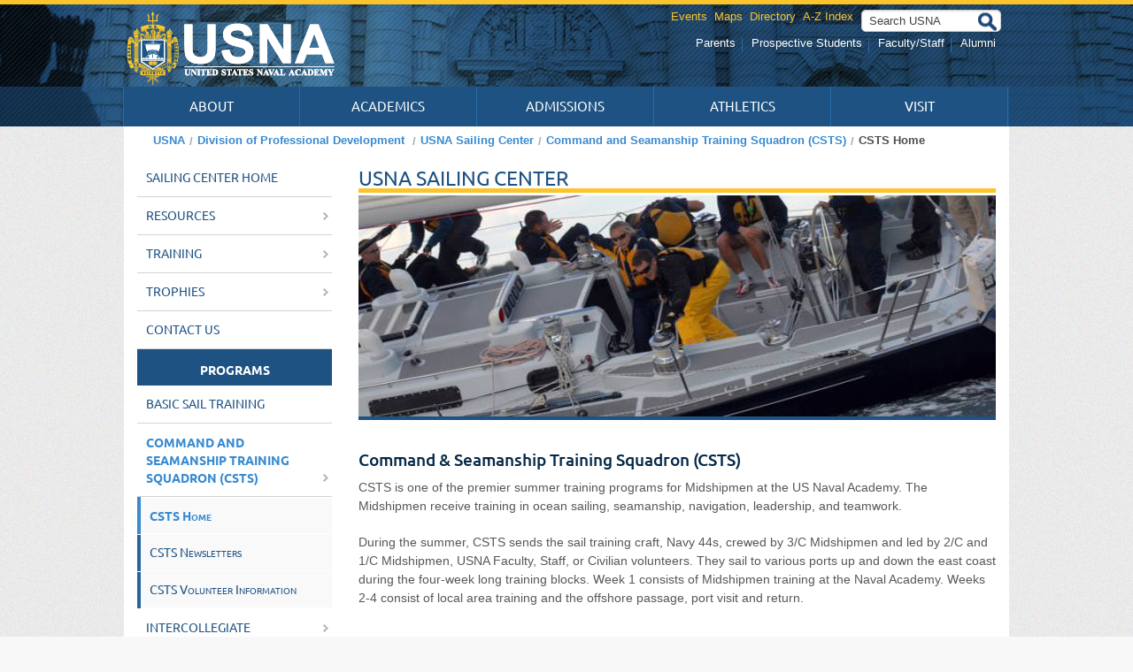

--- FILE ---
content_type: text/html; charset=UTF-8
request_url: https://www.usna.edu/Sailing/Command_and_Seamanship_Training_Squadron_CSTS/index.php
body_size: 24611
content:
<!DOCTYPE html><html class="no-js" lang="en" xmlns:xhtml="http://www.w3.org/1999/xhtml">
<head>
<meta charset="utf-8"/>
<meta content="width=device-width, initial-scale=1.0" name="viewport"/>
<meta content="en" http-equiv="content-language"/>

<meta content="summary" name="twitter:card"/>
<meta content="@NavalAcademy" name="twitter:site"/>
<meta content="https://www.usna.edu/Sailing/Command_and_Seamanship_Training_Squadron_CSTS/index.php" property="og:url"/>
<meta content="CSTS Home" property="og:title"/>
<meta content="Discover USNA's Command and Seamanship Training Squadron, offering premier summer training in ocean sailing, seamanship, navigation, leadership, &amp; teamwork." property="og:description"/>
<meta content="https://www.usna.edu/CMS/_standard3.0/_files/img/favicon/crest.png" property="og:image"/>
<title>CSTS Home :: USNA Sailing Center :: USNA</title>

<meta content="c10dc0110a014d0b4bddc941ce1755a8" name="PageID"/>
<meta content="Navy, Naval, Service, Academy, Annapolis, USNA" name="keywords"/>
<meta content="Discover USNA's Command and Seamanship Training Squadron, offering premier summer training in ocean sailing, seamanship, navigation, leadership, &amp;." name="description"/>
<link href="https://www.usna.edu/Sailing/Command_and_Seamanship_Training_Squadron_CSTS/index.php" rel="canonical"/>


<meta content="Wed Feb 25 09:04:38 EST 2015" name="created-on"/>
<meta content="Tue Jul 01 14:53:44 EDT 2025" name="last-modified"/>
<meta content="Fri Sep 05 15:36:19 EDT 2025" name="last-published-on"/>


<link href="/CMS/_standard3.0/_files/css/app.css" rel="stylesheet"/>


<link href="/CMS/_standard3.0/_files/bower_components/slick-carousel/slick/slick.css" rel="stylesheet"/>
<link href="/CMS/_standard3.0/_files/css/responsive-tables.css" rel="stylesheet"/>
<meta content="emWHv7mUGS3GVOloE66uq-wke2Hl5_XmCrcM0woNUdk" name="google-site-verification"/>

<script src="/CMS/_standard3.0/_files/bower_components/modernizr/modernizr.js" type="text/javascript"></script>


<script type="text/javascript">
//Google Analytics
(function(i,s,o,g,r,a,m){i.GoogleAnalyticsObject=r;i[r]=i[r]||function(){(i[r].q=i[r].q||[]).push(arguments);},i[r].l=1*new Date();a=s.createElement(o),m=s.getElementsByTagName(o)[0];a.async=1;a.src=g;m.parentNode.insertBefore(a,m);})(window,document,"script","//www.usna.edu/templates/resources/analytics.js","ga");ga("create","UA-28609034-5","auto");ga("send","pageview");
</script>

<script async src="/templates/resources/gtag.js"></script>
<script>
  window.dataLayer = window.dataLayer || [];
  function gtag(){dataLayer.push(arguments);}
  gtag('js', new Date());

  gtag('config', 'G-LY79N0FLBS');
</script>







<link href="../_files/css/local.css" media="all" rel="stylesheet" type="text/css"/>
		
</head>
<body>
    
<div class="skipnav" id="top"><a href="#maincontent">Skip to main content</a> <a href="#sitemap">Skip to footer site map</a></div>

<!-- Header and Top Main Navigation -->
<header class="contain-to-grid">
<div class="row collapse">
<div class="small-3 large-4 columns">
<div class="logo-container"><a href="https://www.usna.edu">
<img alt="The U.S. Naval Academy" class="show-for-medium-up" src="/CMS/_standard3.0/_files/img/logo.png"/>
</a></div>
</div>
<div class="small-9 large-8 columns">
<div class="row collapse">
<div class="small-12 columns"><ul class="utility-menu inline-list">
<li class="has-form">

<form action="/texis/search/" method="get">
  <input name="dropXSL" type="hidden"/>
  <input aria-hidden="true" name="pr" type="hidden" value="External Meta"/>
  <input aria-label="Search USNA" class="queryAutocomplete top-nav" id="siteSearch" maxlength="2033" name="query" placeholder="Search USNA" style="" type="text"/>
  <input style="position: absolute; left: -9999px" type="submit"/>
</form>

 </li>
 </ul>
<ul class="utility-menu inline-list">
    <!--<li><a href="https://usna.edu">USNA.edu</a></li>-->
<li><a href="https://www.usna.edu/PAO/calendars.php">Events</a></li>
<li><a href="https://www.usna.edu/Visit/Directions.php">Maps</a></li>
<li>
<a href="https://www.usna.edu/PAO/phone-directory/index.php">Directory</a>
</li>
<li>
<a href="https://www.usna.edu/TOC/index.php">A-Z Index</a>
</li>
</ul></div>
</div>
<div class="row">
<div class="small-12 columns"><ul class="audience-menu inline-list show-for-medium-up">
<li><a href="https://www.usna.edu/quicklinks/parents.php">Parents</a></li>
<li class="divider"></li>
<li><a href="https://www.usna.edu/quicklinks/prospective-students.php">Prospective Students</a></li>
<li class="divider"></li>
<li><a href="https://www.usna.edu/quicklinks/faculty-staff.php">Faculty/Staff</a></li>
<li class="divider"></li>
<li><a href="https://www.usna.edu/Alumni/">Alumni</a></li>
</ul></div>
</div>
</div>
</div>
<!-- Top Main Navigation -->
<div class="top-navigation contain-to-grid" data-magellan-expedition="fixed"><nav aria-busy="true" aria-label="top menu" class="top-bar" data-topbar="" role="list">
<ul class="title-area"><!-- Title Area -->
<li class="name show-for-small-only" role="listitem"><h2><a href="https://www.usna.edu">U.S. Naval Academy</a></h2></li>
<li class="toggle-topbar menu-icon" role="listitem"><a href="#"><span>MAIN MENU</span></a></li>
</ul>


<section aria-busy="true" class="top-bar-section" role="list"><!-- Left Nav -->
<ul class="left">
    <li role="listitem"><a href="https://www.usna.edu/About/index.php">About</a></li>
    <li role="listitem"><a href="https://www.usna.edu/Academics/index.php">Academics</a></li>
    <li role="listitem"><a href="https://www.usna.edu/Admissions/index.php" target="_blank">Admissions</a></li>
    <li role="listitem"><a href="https://www.usna.edu/Athletics/index.php">Athletics</a></li>
    <li role="listitem"><a href="https://www.usna.edu/Visit/index.php">Visit</a></li>
</ul>
</section>
</nav></div>
<!-- End Top Main Navigation -->
</header>
<!-- End Header and Top Main Navigation -->
<!-- Breadcrumbs --><div aria-current="page" class="row bgwhite">
<div class="large-12 columns">
<ul class="breadcrumbs"><li><a href="https://www.usna.edu">USNA</a></li><li><a href="https://www.usna.edu/ProDev">Division of Professional Development</a> </li>
                 					    	
           <li><a href="https://www.usna.edu/Sailing/index.php">USNA Sailing Center</a></li>
           		                    					    	
           <li><a href="https://www.usna.edu/Sailing/Command_and_Seamanship_Training_Squadron_CSTS/index.php">Command and Seamanship Training Squadron (CSTS)</a></li>
           		                    					    	           <li class="current">CSTS Home</li>
            </ul>
</div>
</div><!-- End Breadcrumbs -->
<!-- off canvas wrap -->
<div class="off-canvas-wrap" data-offcanvas="">
<!-- inner wrap -->
<div class="inner-wrap"><!-- Small screens off-canvas area -->
<nav aria-label="mobile menu" class="tab-bar show-for-small"><!-- Off canvas Menu icon -->
<section aria-label="menu-toggle" class="left-small" role="button"><a class="left-off-canvas-toggle menu-icon"><span></span></a></section>
<!-- Off canvas Site Name -->
<section aria-label="off-canvas menu heading" class="right tab-bar-section">
<h2 class="offcanvas-title">USNA Sailing Center</h2>
</section>
</nav>
<aside class="left-off-canvas-menu"><!-- Navigation small screens -->
<div class="sidebar">
<ul class="side-nav off-canvas-list">
<li><a href="../index.php" target="_parent">Sailing Center Home</a></li>
<li><a href="../resources/index.php" target="_parent">Resources <span class="arrow"></span></a></li>
<li><a href="../Training/index.php" target="_parent">Training <span class="arrow"></span></a></li>
<li><a href="../trophies/index.php" target="_parent">trophies <span class="arrow"></span></a></li>
<li><a href="../staff.php" target="_parent">Contact Us</a></li>
<li class="heading">Programs</li>
<li><a href="../bst/index.php" target="_parent">Basic Sail Training</a></li>
<li class="active"><a href="index.php" target="_parent">Command and Seamanship Training Squadron (CSTS) <span class="arrow"></span></a></li>
<li><a href="../IC/index.php" target="_parent">Intercollegiate <span class="arrow"></span></a></li>
<li><a href="../OS/index.php" target="_parent">Offshore Sailing Team <span class="arrow"></span></a></li>
<li><a href="../cutter/index.php" target="_parent">Cutter Shed</a></li>
<li><a href="../Proficiency/index.php" target="_parent">Proficiency Sailing</a></li>
<li class="heading">Other links</li>
<li><a href="https://www.usna.edu/ProDev" target="_parent">Professional Development</a></li>
</ul>
 
<div class="left-nav-content">

</div>
</div>
<!-- End Side Navigation small screens -->
</aside>
<section aria-label="main content" class="main-section" id="maincontent" role="article">
<div class="row bgwhite"><!-- Side nav medium up screens-->
<div class="large-3 medium-4 columns">
<div class="hide-for-small">
<div class="sidebar">
<nav aria-label="left menu menu">


    <ul class="side-nav medium-list-up">

				<li><a href="../index.php" target="_parent">Sailing Center Home</a></li>
	
      		<li><a data-dropdown="drop1" data-options="align:right;  is_hover:true;" href="../resources/index.php" target="_parent">Resources <span class="arrow"></span></a>

        <ul class="navFly f-dropdown show-for-medium-up" data-dropdown-content="" id="drop1">
    
				<li><a href="../resources/index.php" target="_parent">Resources Home</a></li>
	
				<li><a href="../resources/coaches.php" target="_parent">Coaches and Volunteers</a></li>
	
				<li><a href="../resources/local.php" target="_parent">Local Resources</a></li>
	
				<li><a href="../resources/Instructions.php" target="_parent">USNA Sailing Department Instructions</a></li>
	</ul>
</li>
	
      		<li><a data-dropdown="drop2" data-options="align:right;  is_hover:true;" href="../Training/index.php" target="_parent">Training <span class="arrow"></span></a>

        <ul class="navFly f-dropdown show-for-medium-up" data-dropdown-content="" id="drop2">
    
				<li><a href="../Training/index.php" target="_parent">Navy 44</a></li>
	
				<li><a href="../Training/navydQual.php" target="_parent">Navy D-Qual</a></li>
	</ul>
</li>
	
      		<li><a data-dropdown="drop3" data-options="align:right;  is_hover:true;" href="../trophies/index.php" target="_parent">trophies <span class="arrow"></span></a>

        <ul class="navFly f-dropdown show-for-medium-up" data-dropdown-content="" id="drop3">
    
				<li><a href="../trophies/index.php" target="_parent">Intercollegiate Intersectional</a></li>
	
				<li><a href="../trophies/icyra.php" target="_parent">ICSA</a></li>
	
				<li><a href="../trophies/maisa.php" target="_parent">MAISA</a></li>
	
				<li><a href="../trophies/nass.php" target="_parent">NASS</a></li>
	
				<li><a href="../trophies/offshore.php" target="_parent">Offshore</a></li>
	
				<li><a href="../trophies/midshipmen.php" target="_parent">Midshipmen</a></li>
	</ul>
</li>
	
				<li><a href="../staff.php" target="_parent">Contact Us</a></li>
	
				<li class="heading">Programs</li>
	
				<li><a href="../bst/index.php" target="_parent">Basic Sail Training</a></li>
	
         		<li class="active"><a href="index.php" target="_parent">Command and Seamanship Training Squadron (CSTS) <span class="arrow"></span></a>

    <ul class="navFly">

				<li class="active"><a href="index.php" target="_parent">CSTS Home</a></li>
	
				<li><a href="Newsletters.php" target="_parent">CSTS Newsletters</a></li>
	
				<li><a href="volunteer.php" target="_parent">CSTS Volunteer Information</a></li>
	</ul>
</li>
	
      		<li><a data-dropdown="drop4" data-options="align:right;  is_hover:true;" href="../IC/index.php" target="_parent">Intercollegiate <span class="arrow"></span></a>

        <ul class="navFly f-dropdown show-for-medium-up" data-dropdown-content="" id="drop4">
    
				<li><a href="../IC/index.php" target="_parent">Intercollegiate Home</a></li>
	
				<li><a href="../IC/links.php" target="_parent">Links</a></li>
	
				<li><a href="../IC/admissions.php" target="_parent">Admissions</a></li>
	</ul>
</li>
	
      		<li><a data-dropdown="drop5" data-options="align:right;  is_hover:true;" href="../OS/index.php" target="_parent">Offshore Sailing Team <span class="arrow"></span></a>

        <ul class="navFly f-dropdown show-for-medium-up" data-dropdown-content="" id="drop5">
    
				<li><a href="../OS/index.php" target="_parent">OS Home</a></li>
	
				<li><a href="../OS/nasf.php" target="_parent">Naval Academy Sailing Foundation (NASF)</a></li>
	
				<li><a href="../OS/gallery.php" target="_parent">Image Gallery</a></li>
	
				<li><a href="../OS/links.php" target="_parent">OS Resources</a></li>
	
				<li><a href="../OS/fleet.php" target="_parent">Donated Boats</a></li>
	</ul>
</li>
	
				<li><a href="../cutter/index.php" target="_parent">Cutter Shed</a></li>
	
				<li><a href="../Proficiency/index.php" target="_parent">Proficiency Sailing</a></li>
	
				<li class="heading">Other links</li>
	
				<li><a href="https://www.usna.edu/ProDev" target="_parent">Professional Development</a></li>
	</ul>
</nav>
</div>
<!-- End Side nav medium up screens-->
<div class="left-nav-content">

</div></div>
</div>
<!-- Main Content -->
<div class="large-9 medium-8 columns">
<!-- Site name -->
<div class="row bgwhite hide-for-small">
<div class="small-12 columns">
<div class="site-name">
<div>USNA Sailing Center</div>
</div>
</div>
</div> 
<!-- End Site name -->
<!-- Masthead Slider -->
<div class="row">
<div class="masthead-slider-navigation small-12 columns"><div class="masthead-slider hide-for-small">

  <div class="masthead-slide">
                      <img alt="OSTS" src="../_files/images/ostsmasthead.jpg"/>
      </div>
</div>
</div>
</div>
<!-- End Masthead -->
 
<div class="row">
<div class="page-main-content large-12 columns">
 
    <h3 class="backgroundTitle">Command &amp; Seamanship Training Squadron (CSTS)</h3>
<p><span>CSTS is one of the premier summer training programs for Midshipmen at the US Naval Academy. The Midshipmen receive training in ocean sailing, seamanship, navigation, leadership, and teamwork.</span></p>
<p><span>During the summer, CSTS sends the sail training craft, Navy 44s, crewed by 3/C Midshipmen and led by 2/C and 1/C Midshipmen, USNA Faculty, Staff, or Civilian volunteers. They sail to various ports up and down the east coast during the four-week long training blocks. Week 1 consists of Midshipmen training at the Naval Academy. Weeks 2-4 consist of local area training and the offshore passage, port visit and return.</span></p>
<div class="row show-for-small-only">
<div class="column small-12">

</div>
</div> 

</div>
</div>
 
<div class="row collapse">
<div class="small-12 columns">

<div class="mobile-sub-navigation show-for-small-only"><ul class="subsection-navigation">
<li><label>Command and Seamanship Training Squadron (CSTS)</label></li>
<li class="active"><a href="index.php" target="_parent">CSTS Home</a></li>
<li><a href="Newsletters.php" target="_parent">CSTS Newsletters</a></li>
<li><a href="volunteer.php" target="_parent">CSTS Volunteer Information</a></li>
</ul>
</div>
</div>
</div>
<!-- Arrow go to top for small screens-->
<a class="show-for-small-only right" href="#top"><img alt="go to Top" src="/CMS/_standard3.0/_files/img/arrow.png"/></a>
</div>
<!-- End Main Content -->
</div>
</section>
<a class="exit-off-canvas"></a></div>
<!-- End off canvas inner-wrap-->
</div>
<!-- End off canvas wrap-->
<!-- Footer-->
<footer id="sitemap">
<div class="row collapse">
<div class="medium-12 large-9 columns">
<div class="footer-links">
<div class="row">
<div class="large-12 columns">
<ul class="mobile-footer small-block-grid-1 small-text-center medium-block-grid-4 medium-text-left large-block-grid-4">
<li>
<h5>About USNA</h5>
<ul class="no-bullet">
<!--<li><a href="https://www.usna.edu/Contact/index.php">Contact USNA</a></li>-->
<li><a href="https://www.usna.edu/About/mission.php">USNA Mission</a></li>
<li><a href="https://www.usna.edu/NewsCenter/index.php">USNA News Center</a></li>
<li><a href="https://www.usna.edu/Commandant/index.php">Commandant</a></li>
<li><a href="https://www.usna.edu/quicklinks/index.php">FAQ</a></li>
<li><a href="https://www.usna.edu/Library/index.php">Library</a></li>
<li><a href="https://www.usna.edu/Contact/emergency.php">Emergency Information</a></li>
</ul>
</li>
<li>
<h5>Outreach</h5>
<ul class="no-bullet">
<li><a href="https://www.usna.edu/Admissions/Steps-for-Admission/index.php">Steps for Admission</a></li>
<li><a href="https://www.usna.edu/Academics/Majors-and-Courses/index.php">Majors</a></li>
<li><a href="https://www.usna.edu/Academics/Majors-and-Courses/Divisions-Departments.php">Schools &amp; Departments</a></li>
<li><a href="https://www.usna.edu/Admissions/Student-Life/index.php">Student Life</a></li>
<li><a href="https://www.usna.edu/Admissions/Programs/index.php">Summer Programs</a></li>
<li><a href="https://www.usna.edu/NAPS/index.php">NAPS</a></li>
<li><a href="https://www.usna.edu/PAO/index.php">Public Affairs Office</a></li>
<li><a href="https://www.usna.edu/Employment/index.php">Employment Opportunities</a></li>
</ul>
</li>
<li>
<h5>Learn More</h5>
<ul class="no-bullet">

<li><a href="https://www.usna.edu/Chaplains/index.php">Chapel</a></li>
<li><a href="https://www.usna.edu/Museum/index.php" title="U.S. Naval Academy Museum">USNA Museum</a></li>
<li><a href="https://www.usna.edu/Employment/index.php">Employment Opportunities</a></li>
<li><a href="https://www.veteranscrisisline.net/">Veterans Crisis Line</a></li>
</ul>
</li>
<li>

<h5> Site Maintained by</h5>
<ul class="no-bullet">
<li>
<a href="mailto:cwade@usna.edu?Subject=Comment%20on%20webpage%20//Sailing - Public/Command_and_Seamanship_Training_Squadron_CSTS/index&amp;body=Please%20provide%20complete%20details%20about%20your%20web%20page%20issue%20or%20comment%20including%20any%20error%20messages%20received">LT Connor Wade</a></li>
<li>Robert Crown Sailing Center</li>
<li>601 Brownson Road</li>
<li>Annapolis, MD 21402-5040</li>
</ul>
</li>
</ul></div>
</div>
</div>
</div>
<div class="large-3 small-12 columns"><div class="footer-seal small-text-center"><a href="https://www.usna.edu"><img alt="U.S. Naval Academy Seal" height="137" src="/CMS/_standard3.0/_files/img/logo-footer.png" width="90"/></a>
<div class="footer-address">U.S. Naval Academy<br/> 121 Blake Road,<br/> Annapolis, MD 21402</div>
<div class="footer-contact"><a href="https://www.usna.edu/Contact/index.php">&#160;Contact USNA</a></div>
<ul class="social-media">
<li><a href="https://www.facebook.com/USNavalAcademy"><img alt="Facebook icon" height="40" src="/CMS/_standard3.0/_files/img/facebook.png" width="40"/></a></li>
<li><a href="https://twitter.com/NavalAcademy"><img alt="Twitter Icon" height="40" src="/CMS/_standard3.0/_files/img/twitter.png" width="40"/></a></li>
<li><a href="https://www.flickr.com/photos/unitedstatesnavalacademy"><img alt="Flickr icon" height="40" src="/CMS/_standard3.0/_files/img/flickr.png" width="40"/></a></li>
<li><a href="https://www.youtube.com/user/usnapao"><img alt="YouTube icon" height="40" src="/CMS/_standard3.0/_files/img/youtube.png" width="40"/></a></li>
<li><a href="https://instagram.com/usnavalacademy"><img alt="Instagram icon" height="40" src="/CMS/_standard3.0/_files/img/instagram.png" width="40"/></a></li>
<li><a href="https://www.linkedin.com/school/united-states-naval-academy/"><img alt="LinkedIn Logo" height="40" src="/CMS/_standard3.0/_files/img/linkedIn.png" width="40"/></a></li>
</ul>
<p class="more-social-media"><a href="https://www.usna.edu/Social-Media/">Social Media Index</a></p>
</div></div>
</div>
</footer>
<div class="footer-bottom">
<div class="row collapse">
<div class="small-12 columns"><div class="url-bottom small-text-center">
This is an official <a href="https://www.navy.mil">U.S. Navy Web Site</a>. URL: <a href="https://www.usna.edu">https://www.usna.edu</a>   
Page Last Updated: 2025-07-01</div></div>
</div>
</div>
<!-- End Footer  and footer-bottom-->



<script src="/CMS/_standard3.0/_files/bower_components/jquery/dist/jquery.js" type="text/javascript"></script>
<script src="/CMS/_standard3.0/_files/bower_components/fastclick/lib/fastclick.js" type="text/javascript"></script>
<script src="/CMS/_standard3.0/_files/bower_components/foundation/js/foundation.min.js" type="text/javascript"></script>
<script src="/CMS/_standard3.0/_files/bower_components/slick-carousel/slick/slick.min.js" type="text/javascript"></script>



<script src="/CMS/_standard3.0/_files/js/app.js" type="text/javascript"></script>
<link href="/CMS/_standard3.0/_files/css/autosuggest.css" rel="stylesheet" type="text/css"/>
<script src="/CMS/_standard3.0/_files/js/vendor/responsive-tables.js" type="text/javascript"></script>
<style type="text/css"><!--
header ul.as-selections li.as-original input { 
    border-radius: 5px;
    font-size: 0.92857rem;
    height: auto;
    padding-bottom: 4px;
    padding-top: 4px;
    position: relative;
    top: 0;
}
--></style>

<script src="/CMS/_standard3.0/_files/js/plugins/jquery.autosuggest.1.6.js" type="text/javascript"></script>
<script type="text/javascript">
// Thundestone provides Opensearch suggestions, which has
// the original term as the first element array, and the array
// of suggestions 2nd, e.g. ["sea", ["sears","search ",seattle"]]
// http://www.opensearch.org/Specifications/OpenSearch/Extensions/Suggestions
// JQueryUI expects just an array of suggestions, so take
// the 2nd element of the JSON response as the suggestions
//http://intranet.usna.edu/texis/search/autocomplete.json?pr=Internal+Meta&term=rav
var sp = '&pr'+$("input[name='pr']").val();
$('#siteSearch.queryAutocomplete,#query.queryAutocomplete').autoSuggest("/texis/search/autocomplete.json",
        {
                queryParam: "term",
                extraParams: sp,
                minLength: 3,
                startText: "Search USNA",
    		clearQuery: true,
                selectionLimit: 1,
                beforeRetrieve: function(quer){
                    quer = quer.replace(/<(?:.|\n)*?>/gm, '');
                    quer = quer.replace(/javascript:/gm, '');
                    quer = quer.replace(/<$/gm, '');
                    return quer;
                },
                retrieveComplete: function(data){ 
                    var t_data=data[1]; 
                    for(i=0,l=t_data.length;i<l;i++){
                            t_data[i]={value:t_data[i]};
                    } 
                    return t_data;
                },
                resultClick: function(elem){
                    if(console) console.log(elem.attributes.value);
                    $(".as-selection-item").hide()
                    $('input.queryAutocomplete').val(elem.attributes.value);
                    $('input.queryAutocomplete').parents('form').submit();
                }
        });
</script>


<script src="/CMS/_standard3.0/_files/js/slick-carousel.js" type="text/javascript"></script>

</body>
</html><script id="f5_cspm">(function(){var f5_cspm={f5_p:'OHDPCDJJMCCMLPKCAIFEBBPCJCGKIIFOHKGNJGHLIMPHFDKAHOJACBDHCHAHOJFPONCBBHGJAAGCEJFBAKMAMDHPAAEFHIDPNBGCNCBDELOKOIHCDPMEEFDNKJEICKHK',setCharAt:function(str,index,chr){if(index>str.length-1)return str;return str.substr(0,index)+chr+str.substr(index+1);},get_byte:function(str,i){var s=(i/16)|0;i=(i&15);s=s*32;return((str.charCodeAt(i+16+s)-65)<<4)|(str.charCodeAt(i+s)-65);},set_byte:function(str,i,b){var s=(i/16)|0;i=(i&15);s=s*32;str=f5_cspm.setCharAt(str,(i+16+s),String.fromCharCode((b>>4)+65));str=f5_cspm.setCharAt(str,(i+s),String.fromCharCode((b&15)+65));return str;},set_latency:function(str,latency){latency=latency&0xffff;str=f5_cspm.set_byte(str,40,(latency>>8));str=f5_cspm.set_byte(str,41,(latency&0xff));str=f5_cspm.set_byte(str,35,2);return str;},wait_perf_data:function(){try{var wp=window.performance.timing;if(wp.loadEventEnd>0){var res=wp.loadEventEnd-wp.navigationStart;if(res<60001){var cookie_val=f5_cspm.set_latency(f5_cspm.f5_p,res);window.document.cookie='f5avr0735672267aaaaaaaaaaaaaaaa_cspm_='+encodeURIComponent(cookie_val)+';path=/;'+'';}
return;}}
catch(err){return;}
setTimeout(f5_cspm.wait_perf_data,100);return;},go:function(){var chunk=window.document.cookie.split(/\s*;\s*/);for(var i=0;i<chunk.length;++i){var pair=chunk[i].split(/\s*=\s*/);if(pair[0]=='f5_cspm'&&pair[1]=='1234')
{var d=new Date();d.setTime(d.getTime()-1000);window.document.cookie='f5_cspm=;expires='+d.toUTCString()+';path=/;'+';';setTimeout(f5_cspm.wait_perf_data,100);}}}}
f5_cspm.go();}());</script>

--- FILE ---
content_type: text/css
request_url: https://www.usna.edu/CMS/_standard3.0/_files/css/app.css
body_size: 273944
content:
.accordion:after,.clearfix:after,.row .row.collapse:after,.row .row:after,.row:after,[class*=block-grid-]:after{
    clear:both
}
.alert-box,body{
    position:relative
}
.hide,.invisible{
    visibility:hidden
}
.breadcrumbs,.button-bar .button-group div,.flex-video,.inline-list,.orbit-bullets,.orbit-container,.postfix,.prefix,.sub-nav{
    overflow:hidden
}
h1,h2,h3,h4,h5,h6,p{
    text-rendering:optimizeLegibility
}
meta.foundation-version{
    font-family:"/5.5.0/"
}
meta.foundation-mq-small{
    font-family:"/only screen/";
    width:0
}
meta.foundation-mq-small-only{
    font-family:"/only screen and (max-width: 40em)/";
    width:0
}
meta.foundation-mq-medium{
    font-family:"/only screen and (min-width:40.063em)/";
    width:40.063em
}
meta.foundation-mq-medium-only{
    font-family:"/only screen and (min-width:40.063em) and (max-width:64em)/";
    width:40.063em
}
meta.foundation-mq-large{
    font-family:"/only screen and (min-width:64.063em)/";
    width:64.063em
}
meta.foundation-mq-large-only{
    font-family:"/only screen and (min-width:64.063em) and (max-width:90em)/";
    width:64.063em
}
meta.foundation-mq-xlarge{
    font-family:"/only screen and (min-width:90.063em)/";
    width:90.063em
}
meta.foundation-mq-xlarge-only{
    font-family:"/only screen and (min-width:90.063em) and (max-width:120em)/";
    width:90.063em
}
meta.foundation-mq-xxlarge{
    font-family:"/only screen and (min-width:120.063em)/";
    width:120.063em
}
.row,select{
    width:100%
}
meta.foundation-data-attribute-namespace{
    font-family:false
}
.accordion .accordion-navigation>a,.accordion dd>a,.button,body,button{
    font-family:Helvetica,Helvetica Neue,Helvetica,Arial,sans-serif
}
body,html{
    height:100%;
    font-size:14px
}
*,:after,:before{
    -webkit-box-sizing:border-box;
    -moz-box-sizing:border-box;
    box-sizing:border-box
}
body{
    background:url(../img/pattern.png) #f8f8f8;
    color:#575757;
    padding:0;
    margin:0;
    font-weight:400;
    font-style:normal;
    line-height:1.5;
    cursor:auto
}
body#tinymce{
    background:0 0
}
a:hover{
    cursor:pointer
}
img{
    max-width:100%;
    height:auto;
    -ms-interpolation-mode:bicubic
}
#map_canvas embed,#map_canvas img,#map_canvas object,.map_canvas embed,.map_canvas img,.map_canvas object{
    max-width:none!important
}
.float-left,.left{
    float:left!important
}
.float-right,.right{
    float:right!important
}
.clearfix:after,.clearfix:before{
    content:" ";
    display:table
}
.hide{
    display:none!important
}
.antialiased{
    -webkit-font-smoothing:antialiased;
    -moz-osx-font-smoothing:grayscale
}
img{
    display:inline-block;
    vertical-align:middle
}
.accordion:after,.accordion:before,.row .row.collapse:after,.row .row.collapse:before,.row .row:after,.row .row:before,.row:after,.row:before{
    display:table;
    content:" "
}
textarea{
    min-height:50px
}
.row{
    max-width:71.42857rem;
    margin:0 auto
}
.row.collapse>.column,.row.collapse>.columns{
    padding-left:0;
    padding-right:0
}
.row.collapse .row{
    margin-left:0;
    margin-right:0
}
.row .row{
    width:auto;
    max-width:none;
    margin:0 -1.07143rem
}
.row .row.collapse{
    width:auto;
    margin:0;
    max-width:none
}
.column,.columns{
    padding-left:1.07143rem;
    padding-right:1.07143rem;
    width:100%;
    float:left
}
[class*=column]+[class*=column]:last-child{
    float:right
}
[class*=column]+[class*=column].end{
    float:left
}
@media only screen{
    .column,.columns,.small-pull-0,.small-pull-1,.small-pull-10,.small-pull-11,.small-pull-2,.small-pull-3,.small-pull-4,.small-pull-5,.small-pull-6,.small-pull-7,.small-pull-8,.small-pull-9,.small-push-0,.small-push-1,.small-push-10,.small-push-11,.small-push-2,.small-push-3,.small-push-4,.small-push-5,.small-push-7,.small-push-8,.small-push-9{
        position:relative
    }
    .small-push-0{
        left:0;
        right:auto
    }
    .small-pull-0{
        right:0;
        left:auto
    }
    .small-push-1{
        left:8.33333%;
        right:auto
    }
    .small-pull-1{
        right:8.33333%;
        left:auto
    }
    .small-push-2{
        left:16.66667%;
        right:auto
    }
    .small-pull-2{
        right:16.66667%;
        left:auto
    }
    .small-push-3{
        left:25%;
        right:auto
    }
    .small-pull-3{
        right:25%;
        left:auto
    }
    .small-push-4{
        left:33.33333%;
        right:auto
    }
    .small-pull-4{
        right:33.33333%;
        left:auto
    }
    .small-push-5{
        left:41.66667%;
        right:auto
    }
    .small-pull-5{
        right:41.66667%;
        left:auto
    }
    .small-push-6{
        position:relative;
        left:50%;
        right:auto
    }
    .small-pull-6{
        right:50%;
        left:auto
    }
    .small-push-7{
        left:58.33333%;
        right:auto
    }
    .small-pull-7{
        right:58.33333%;
        left:auto
    }
    .small-push-8{
        left:66.66667%;
        right:auto
    }
    .small-pull-8{
        right:66.66667%;
        left:auto
    }
    .small-push-9{
        left:75%;
        right:auto
    }
    .small-pull-9{
        right:75%;
        left:auto
    }
    .small-push-10{
        left:83.33333%;
        right:auto
    }
    .small-pull-10{
        right:83.33333%;
        left:auto
    }
    .small-push-11{
        left:91.66667%;
        right:auto
    }
    .small-pull-11{
        right:91.66667%;
        left:auto
    }
    .column,.columns{
        padding-left:1.07143rem;
        padding-right:1.07143rem;
        float:left
    }
    .small-1{
        width:8.33333%
    }
    .small-2{
        width:16.66667%
    }
    .small-3{
        width:25%
    }
    .small-4{
        width:33.33333%
    }
    .small-5{
        width:41.66667%
    }
    .small-6{
        width:50%
    }
    .small-7{
        width:58.33333%
    }
    .small-8{
        width:66.66667%
    }
    .small-9{
        width:75%
    }
    .small-10{
        width:83.33333%
    }
    .small-11{
        width:91.66667%
    }
    .small-12{
        width:100%
    }
    .small-offset-0{
        margin-left:0!important
    }
    .small-offset-1{
        margin-left:8.33333%!important
    }
    .small-offset-2{
        margin-left:16.66667%!important
    }
    .small-offset-3{
        margin-left:25%!important
    }
    .small-offset-4{
        margin-left:33.33333%!important
    }
    .small-offset-5{
        margin-left:41.66667%!important
    }
    .small-offset-6{
        margin-left:50%!important
    }
    .small-offset-7{
        margin-left:58.33333%!important
    }
    .small-offset-8{
        margin-left:66.66667%!important
    }
    .small-offset-9{
        margin-left:75%!important
    }
    .small-offset-10{
        margin-left:83.33333%!important
    }
    .small-offset-11{
        margin-left:91.66667%!important
    }
    .small-reset-order{
        margin-left:0;
        margin-right:0;
        left:auto;
        right:auto;
        float:left
    }
    .column.small-centered,.columns.small-centered{
        margin-left:auto;
        margin-right:auto;
        float:none
    }
    .column.small-uncentered,.columns.small-uncentered{
        margin-left:0;
        margin-right:0;
        float:left
    }
    .column.small-centered:last-child,.columns.small-centered:last-child{
        float:none
    }
    .column.small-uncentered:last-child,.columns.small-uncentered:last-child{
        float:left
    }
    .column.small-uncentered.opposite,.columns.small-uncentered.opposite{
        float:right
    }
    .row.small-collapse>.column,.row.small-collapse>.columns{
        padding-left:0;
        padding-right:0
    }
    .row.small-collapse .row{
        margin-left:0;
        margin-right:0
    }
    .row.small-uncollapse>.column,.row.small-uncollapse>.columns{
        padding-left:1.07143rem;
        padding-right:1.07143rem;
        float:left
    }
}
@media only screen and (min-width:40.063em){
    .medium-pull-0,.medium-pull-1,.medium-pull-10,.medium-pull-11,.medium-pull-2,.medium-pull-3,.medium-pull-4,.medium-pull-5,.medium-pull-6,.medium-pull-7,.medium-pull-8,.medium-pull-9,.medium-push-0,.medium-push-1,.medium-push-10,.medium-push-11,.medium-push-2,.medium-push-3,.medium-push-4,.medium-push-5,.medium-push-6,.medium-push-7,.medium-push-8,.medium-push-9,.pull-0,.pull-1,.pull-10,.pull-11,.pull-2,.pull-3,.pull-4,.pull-5,.pull-6,.pull-7,.pull-8,.pull-9,.push-0,.push-1,.push-10,.push-11,.push-2,.push-3,.push-4,.push-5,.push-6,.push-7,.push-8,.push-9{
        position:relative
    }
    .medium-push-0{
        left:0;
        right:auto
    }
    .medium-pull-0{
        right:0;
        left:auto
    }
    .medium-push-1{
        left:8.33333%;
        right:auto
    }
    .medium-pull-1{
        right:8.33333%;
        left:auto
    }
    .medium-push-2{
        left:16.66667%;
        right:auto
    }
    .medium-pull-2{
        right:16.66667%;
        left:auto
    }
    .medium-push-3{
        left:25%;
        right:auto
    }
    .medium-pull-3{
        right:25%;
        left:auto
    }
    .medium-push-4{
        left:33.33333%;
        right:auto
    }
    .medium-pull-4{
        right:33.33333%;
        left:auto
    }
    .medium-push-5{
        left:41.66667%;
        right:auto
    }
    .medium-pull-5{
        right:41.66667%;
        left:auto
    }
    .medium-push-6{
        left:50%;
        right:auto
    }
    .medium-pull-6{
        right:50%;
        left:auto
    }
    .medium-push-7{
        left:58.33333%;
        right:auto
    }
    .medium-pull-7{
        right:58.33333%;
        left:auto
    }
    .medium-push-8{
        left:66.66667%;
        right:auto
    }
    .medium-pull-8{
        right:66.66667%;
        left:auto
    }
    .medium-push-9{
        left:75%;
        right:auto
    }
    .medium-pull-9{
        right:75%;
        left:auto
    }
    .medium-push-10{
        left:83.33333%;
        right:auto
    }
    .medium-pull-10{
        right:83.33333%;
        left:auto
    }
    .medium-push-11{
        left:91.66667%;
        right:auto
    }
    .medium-pull-11{
        right:91.66667%;
        left:auto
    }
    .column,.columns{
        position:relative;
        padding-left:1.07143rem;
        padding-right:1.07143rem;
        float:left
    }
    .medium-1{
        width:8.33333%
    }
    .medium-2{
        width:16.66667%
    }
    .medium-3{
        width:25%
    }
    .medium-4{
        width:33.33333%
    }
    .medium-5{
        width:41.66667%
    }
    .medium-6{
        width:50%
    }
    .medium-7{
        width:58.33333%
    }
    .medium-8{
        width:66.66667%
    }
    .medium-9{
        width:75%
    }
    .medium-10{
        width:83.33333%
    }
    .medium-11{
        width:91.66667%
    }
    .medium-12{
        width:100%
    }
    .medium-offset-0{
        margin-left:0!important
    }
    .medium-offset-1{
        margin-left:8.33333%!important
    }
    .medium-offset-2{
        margin-left:16.66667%!important
    }
    .medium-offset-3{
        margin-left:25%!important
    }
    .medium-offset-4{
        margin-left:33.33333%!important
    }
    .medium-offset-5{
        margin-left:41.66667%!important
    }
    .medium-offset-6{
        margin-left:50%!important
    }
    .medium-offset-7{
        margin-left:58.33333%!important
    }
    .medium-offset-8{
        margin-left:66.66667%!important
    }
    .medium-offset-9{
        margin-left:75%!important
    }
    .medium-offset-10{
        margin-left:83.33333%!important
    }
    .medium-offset-11{
        margin-left:91.66667%!important
    }
    .medium-reset-order{
        margin-left:0;
        margin-right:0;
        left:auto;
        right:auto;
        float:left
    }
    .column.medium-centered,.columns.medium-centered{
        margin-left:auto;
        margin-right:auto;
        float:none
    }
    .column.medium-uncentered,.columns.medium-uncentered{
        margin-left:0;
        margin-right:0;
        float:left
    }
    .column.medium-centered:last-child,.columns.medium-centered:last-child{
        float:none
    }
    .column.medium-uncentered:last-child,.columns.medium-uncentered:last-child{
        float:left
    }
    .column.medium-uncentered.opposite,.columns.medium-uncentered.opposite{
        float:right
    }
    .row.medium-collapse>.column,.row.medium-collapse>.columns{
        padding-left:0;
        padding-right:0
    }
    .row.medium-collapse .row{
        margin-left:0;
        margin-right:0
    }
    .row.medium-uncollapse>.column,.row.medium-uncollapse>.columns{
        padding-left:1.07143rem;
        padding-right:1.07143rem;
        float:left
    }
    .push-0{
        left:0;
        right:auto
    }
    .pull-0{
        right:0;
        left:auto
    }
    .push-1{
        left:8.33333%;
        right:auto
    }
    .pull-1{
        right:8.33333%;
        left:auto
    }
    .push-2{
        left:16.66667%;
        right:auto
    }
    .pull-2{
        right:16.66667%;
        left:auto
    }
    .push-3{
        left:25%;
        right:auto
    }
    .pull-3{
        right:25%;
        left:auto
    }
    .push-4{
        left:33.33333%;
        right:auto
    }
    .pull-4{
        right:33.33333%;
        left:auto
    }
    .push-5{
        left:41.66667%;
        right:auto
    }
    .pull-5{
        right:41.66667%;
        left:auto
    }
    .push-6{
        left:50%;
        right:auto
    }
    .pull-6{
        right:50%;
        left:auto
    }
    .push-7{
        left:58.33333%;
        right:auto
    }
    .pull-7{
        right:58.33333%;
        left:auto
    }
    .push-8{
        left:66.66667%;
        right:auto
    }
    .pull-8{
        right:66.66667%;
        left:auto
    }
    .push-9{
        left:75%;
        right:auto
    }
    .pull-9{
        right:75%;
        left:auto
    }
    .push-10{
        left:83.33333%;
        right:auto
    }
    .pull-10{
        right:83.33333%;
        left:auto
    }
    .push-11{
        left:91.66667%;
        right:auto
    }
    .pull-11{
        right:91.66667%;
        left:auto
    }
}
@media only screen and (min-width:64.063em){
    .large-pull-0,.large-pull-1,.large-pull-10,.large-pull-11,.large-pull-2,.large-pull-3,.large-pull-4,.large-pull-5,.large-pull-6,.large-pull-7,.large-pull-8,.large-pull-9,.large-push-0,.large-push-1,.large-push-10,.large-push-11,.large-push-2,.large-push-3,.large-push-4,.large-push-5,.large-push-6,.large-push-7,.large-push-8,.large-push-9,.pull-0,.pull-1,.pull-10,.pull-11,.pull-2,.pull-3,.pull-4,.pull-5,.pull-6,.pull-7,.pull-8,.pull-9,.push-0,.push-1,.push-10,.push-11,.push-2,.push-3,.push-4,.push-5,.push-6,.push-7,.push-8,.push-9{
        position:relative
    }
    .large-push-0{
        left:0;
        right:auto
    }
    .large-pull-0{
        right:0;
        left:auto
    }
    .large-push-1{
        left:8.33333%;
        right:auto
    }
    .large-pull-1{
        right:8.33333%;
        left:auto
    }
    .large-push-2{
        left:16.66667%;
        right:auto
    }
    .large-pull-2{
        right:16.66667%;
        left:auto
    }
    .large-push-3{
        left:25%;
        right:auto
    }
    .large-pull-3{
        right:25%;
        left:auto
    }
    .large-push-4{
        left:33.33333%;
        right:auto
    }
    .large-pull-4{
        right:33.33333%;
        left:auto
    }
    .large-push-5{
        left:41.66667%;
        right:auto
    }
    .large-pull-5{
        right:41.66667%;
        left:auto
    }
    .large-push-6{
        left:50%;
        right:auto
    }
    .large-pull-6{
        right:50%;
        left:auto
    }
    .large-push-7{
        left:58.33333%;
        right:auto
    }
    .large-pull-7{
        right:58.33333%;
        left:auto
    }
    .large-push-8{
        left:66.66667%;
        right:auto
    }
    .large-pull-8{
        right:66.66667%;
        left:auto
    }
    .large-push-9{
        left:75%;
        right:auto
    }
    .large-pull-9{
        right:75%;
        left:auto
    }
    .large-push-10{
        left:83.33333%;
        right:auto
    }
    .large-pull-10{
        right:83.33333%;
        left:auto
    }
    .large-push-11{
        left:91.66667%;
        right:auto
    }
    .large-pull-11{
        right:91.66667%;
        left:auto
    }
    .column,.columns{
        position:relative;
        padding-left:1.07143rem;
        padding-right:1.07143rem;
        float:left
    }
    .large-1{
        width:8.33333%
    }
    .large-2{
        width:16.66667%
    }
    .large-3{
        width:25%
    }
    .large-4{
        width:33.33333%
    }
    .large-5{
        width:41.66667%
    }
    .large-6{
        width:50%
    }
    .large-7{
        width:58.33333%
    }
    .large-8{
        width:66.66667%
    }
    .large-9{
        width:75%
    }
    .large-10{
        width:83.33333%
    }
    .large-11{
        width:91.66667%
    }
    .large-12{
        width:100%
    }
    .large-offset-0{
        margin-left:0!important
    }
    .large-offset-1{
        margin-left:8.33333%!important
    }
    .large-offset-2{
        margin-left:16.66667%!important
    }
    .large-offset-3{
        margin-left:25%!important
    }
    .large-offset-4{
        margin-left:33.33333%!important
    }
    .large-offset-5{
        margin-left:41.66667%!important
    }
    .large-offset-6{
        margin-left:50%!important
    }
    .large-offset-7{
        margin-left:58.33333%!important
    }
    .large-offset-8{
        margin-left:66.66667%!important
    }
    .large-offset-9{
        margin-left:75%!important
    }
    .large-offset-10{
        margin-left:83.33333%!important
    }
    .large-offset-11{
        margin-left:91.66667%!important
    }
    .large-reset-order{
        margin-left:0;
        margin-right:0;
        left:auto;
        right:auto;
        float:left
    }
    .column.large-centered,.columns.large-centered{
        margin-left:auto;
        margin-right:auto;
        float:none
    }
    .column.large-uncentered,.columns.large-uncentered{
        margin-left:0;
        margin-right:0;
        float:left
    }
    .column.large-centered:last-child,.columns.large-centered:last-child{
        float:none
    }
    .column.large-uncentered:last-child,.columns.large-uncentered:last-child{
        float:left
    }
    .column.large-uncentered.opposite,.columns.large-uncentered.opposite{
        float:right
    }
    .row.large-collapse>.column,.row.large-collapse>.columns{
        padding-left:0;
        padding-right:0
    }
    .row.large-collapse .row{
        margin-left:0;
        margin-right:0
    }
    .row.large-uncollapse>.column,.row.large-uncollapse>.columns{
        padding-left:1.07143rem;
        padding-right:1.07143rem;
        float:left
    }
    .push-0{
        left:0;
        right:auto
    }
    .pull-0{
        right:0;
        left:auto
    }
    .push-1{
        left:8.33333%;
        right:auto
    }
    .pull-1{
        right:8.33333%;
        left:auto
    }
    .push-2{
        left:16.66667%;
        right:auto
    }
    .pull-2{
        right:16.66667%;
        left:auto
    }
    .push-3{
        left:25%;
        right:auto
    }
    .pull-3{
        right:25%;
        left:auto
    }
    .push-4{
        left:33.33333%;
        right:auto
    }
    .pull-4{
        right:33.33333%;
        left:auto
    }
    .push-5{
        left:41.66667%;
        right:auto
    }
    .pull-5{
        right:41.66667%;
        left:auto
    }
    .push-6{
        left:50%;
        right:auto
    }
    .pull-6{
        right:50%;
        left:auto
    }
    .push-7{
        left:58.33333%;
        right:auto
    }
    .pull-7{
        right:58.33333%;
        left:auto
    }
    .push-8{
        left:66.66667%;
        right:auto
    }
    .pull-8{
        right:66.66667%;
        left:auto
    }
    .push-9{
        left:75%;
        right:auto
    }
    .pull-9{
        right:75%;
        left:auto
    }
    .push-10{
        left:83.33333%;
        right:auto
    }
    .pull-10{
        right:83.33333%;
        left:auto
    }
    .push-11{
        left:91.66667%;
        right:auto
    }
    .pull-11{
        right:91.66667%;
        left:auto
    }
}
.accordion{
    margin-bottom:0
}
.accordion .accordion-navigation,.accordion dd{
    display:block;
    margin-bottom:0!important
}
.accordion .accordion-navigation.active>a,.accordion dd.active>a{
    background:#f7f7f7
}
.accordion .accordion-navigation>a,.accordion dd>a{
    background:#fff;
    color:#222;
    padding:1.14286rem 1.14286rem 1.14286rem .85714rem;
    display:block;
    font-size:1.14286rem
}
.accordion .accordion-navigation>a:hover,.accordion dd>a:hover{
    background:#f2f2f2
}
.accordion .accordion-navigation>.content,.accordion dd>.content{
    display:none;
    padding:1.07143rem
}
.accordion .accordion-navigation>.content.active,.accordion dd>.content.active{
    display:block;
    background:#fff
}
.alert-box{
    border-style:solid;
    border-width:1px;
    display:block;
    font-weight:700;
    margin-bottom:0;
    padding:1rem 1.71429rem 1rem 1rem;
    font-size:.92857rem;
    transition:opacity .3s ease-out;
    background-color:#1e5282;
    border-color:#1e5282;
    color:#fff
}
.breadcrumbs,.button,button{
    border-style:solid;
    border-width:0
}
.alert-box .close{
    font-size:1.78571rem;
    padding:9px 6px 4px;
    line-height:0;
    position:absolute;
    top:50%;
    margin-top:-.89286rem;
    right:.28571rem;
    color:#000;
    opacity:.3;
    background:inherit
}
.alert-box .close:focus,.alert-box .close:hover{
    opacity:.5
}
.alert-box.radius{
    border-radius:3px
}
.alert-box.round{
    border-radius:1000px
}
.alert-box.success,.message{
    background-color:#43ac6a;
    border-color:#3a945b;
    color:#fff
}
.alert-box.alert,.error{
    background-color:#f04124;
    border-color:#de2b0f;
    color:#fff
}
.alert-box.secondary{
    background-color:#fbc42b;
    border-color:#f8b705;
    color:#fff
}
.alert-box.warning{
    background-color:#f08a24;
    border-color:#de770f;
    color:#fff
}
.alert-box.info,.mission{
    background-color:#a0d3e8;
    border-color:#74bfdd;
    color:#624802
}
.alert-box.alert-close{
    opacity:0
}
[class*=block-grid-]{
    display:block;
    padding:0;
    margin:0 -.71429rem
}
[class*=block-grid-]:after,[class*=block-grid-]:before{
    content:" ";
    display:table
}
[class*=block-grid-]>li{
    display:block;
    height:auto;
    float:left;
    padding:0 .71429rem 1.42857rem
}
@media only screen{
    .small-block-grid-1>li{
        width:100%;
        list-style:none
    }
    .small-block-grid-1>li:nth-of-type(1n){
        clear:none
    }
    .small-block-grid-1>li:nth-of-type(1n+1){
        clear:both
    }
    .small-block-grid-2>li{
        width:50%;
        list-style:none
    }
    .small-block-grid-2>li:nth-of-type(1n){
        clear:none
    }
    .small-block-grid-2>li:nth-of-type(2n+1){
        clear:both
    }
    .small-block-grid-3>li{
        width:33.33333%;
        list-style:none
    }
    .small-block-grid-3>li:nth-of-type(1n){
        clear:none
    }
    .small-block-grid-3>li:nth-of-type(3n+1){
        clear:both
    }
    .small-block-grid-4>li{
        width:25%;
        list-style:none
    }
    .small-block-grid-4>li:nth-of-type(1n){
        clear:none
    }
    .small-block-grid-4>li:nth-of-type(4n+1){
        clear:both
    }
    .small-block-grid-5>li{
        width:20%;
        list-style:none
    }
    .small-block-grid-5>li:nth-of-type(1n){
        clear:none
    }
    .small-block-grid-5>li:nth-of-type(5n+1){
        clear:both
    }
    .small-block-grid-6>li{
        width:16.66667%;
        list-style:none
    }
    .small-block-grid-6>li:nth-of-type(1n){
        clear:none
    }
    .small-block-grid-6>li:nth-of-type(6n+1){
        clear:both
    }
    .small-block-grid-7>li{
        width:14.28571%;
        list-style:none
    }
    .small-block-grid-7>li:nth-of-type(1n){
        clear:none
    }
    .small-block-grid-7>li:nth-of-type(7n+1){
        clear:both
    }
    .small-block-grid-8>li{
        width:12.5%;
        list-style:none
    }
    .small-block-grid-8>li:nth-of-type(1n){
        clear:none
    }
    .small-block-grid-8>li:nth-of-type(8n+1){
        clear:both
    }
    .small-block-grid-9>li{
        width:11.11111%;
        list-style:none
    }
    .small-block-grid-9>li:nth-of-type(1n){
        clear:none
    }
    .small-block-grid-9>li:nth-of-type(9n+1){
        clear:both
    }
    .small-block-grid-10>li{
        width:10%;
        list-style:none
    }
    .small-block-grid-10>li:nth-of-type(1n){
        clear:none
    }
    .small-block-grid-10>li:nth-of-type(10n+1){
        clear:both
    }
    .small-block-grid-11>li{
        width:9.09091%;
        list-style:none
    }
    .small-block-grid-11>li:nth-of-type(1n){
        clear:none
    }
    .small-block-grid-11>li:nth-of-type(11n+1){
        clear:both
    }
    .small-block-grid-12>li{
        width:8.33333%;
        list-style:none
    }
    .small-block-grid-12>li:nth-of-type(1n){
        clear:none
    }
    .small-block-grid-12>li:nth-of-type(12n+1){
        clear:both
    }
}
@media only screen and (min-width:40.063em){
    .medium-block-grid-1>li{
        width:100%;
        list-style:none
    }
    .medium-block-grid-1>li:nth-of-type(1n){
        clear:none
    }
    .medium-block-grid-1>li:nth-of-type(1n+1){
        clear:both
    }
    .medium-block-grid-2>li{
        width:50%;
        list-style:none
    }
    .medium-block-grid-2>li:nth-of-type(1n){
        clear:none
    }
    .medium-block-grid-2>li:nth-of-type(2n+1){
        clear:both
    }
    .medium-block-grid-3>li{
        width:33.33333%;
        list-style:none
    }
    .medium-block-grid-3>li:nth-of-type(1n){
        clear:none
    }
    .medium-block-grid-3>li:nth-of-type(3n+1){
        clear:both
    }
    .medium-block-grid-4>li{
        width:25%;
        list-style:none
    }
    .medium-block-grid-4>li:nth-of-type(1n){
        clear:none
    }
    .medium-block-grid-4>li:nth-of-type(4n+1){
        clear:both
    }
    .medium-block-grid-5>li{
        width:20%;
        list-style:none
    }
    .medium-block-grid-5>li:nth-of-type(1n){
        clear:none
    }
    .medium-block-grid-5>li:nth-of-type(5n+1){
        clear:both
    }
    .medium-block-grid-6>li{
        width:16.66667%;
        list-style:none
    }
    .medium-block-grid-6>li:nth-of-type(1n){
        clear:none
    }
    .medium-block-grid-6>li:nth-of-type(6n+1){
        clear:both
    }
    .medium-block-grid-7>li{
        width:14.28571%;
        list-style:none
    }
    .medium-block-grid-7>li:nth-of-type(1n){
        clear:none
    }
    .medium-block-grid-7>li:nth-of-type(7n+1){
        clear:both
    }
    .medium-block-grid-8>li{
        width:12.5%;
        list-style:none
    }
    .medium-block-grid-8>li:nth-of-type(1n){
        clear:none
    }
    .medium-block-grid-8>li:nth-of-type(8n+1){
        clear:both
    }
    .medium-block-grid-9>li{
        width:11.11111%;
        list-style:none
    }
    .medium-block-grid-9>li:nth-of-type(1n){
        clear:none
    }
    .medium-block-grid-9>li:nth-of-type(9n+1){
        clear:both
    }
    .medium-block-grid-10>li{
        width:10%;
        list-style:none
    }
    .medium-block-grid-10>li:nth-of-type(1n){
        clear:none
    }
    .medium-block-grid-10>li:nth-of-type(10n+1){
        clear:both
    }
    .medium-block-grid-11>li{
        width:9.09091%;
        list-style:none
    }
    .medium-block-grid-11>li:nth-of-type(1n){
        clear:none
    }
    .medium-block-grid-11>li:nth-of-type(11n+1){
        clear:both
    }
    .medium-block-grid-12>li{
        width:8.33333%;
        list-style:none
    }
    .medium-block-grid-12>li:nth-of-type(1n){
        clear:none
    }
    .medium-block-grid-12>li:nth-of-type(12n+1){
        clear:both
    }
}
@media only screen and (min-width:64.063em){
    .large-block-grid-1>li{
        width:100%;
        list-style:none
    }
    .large-block-grid-1>li:nth-of-type(1n){
        clear:none
    }
    .large-block-grid-1>li:nth-of-type(1n+1){
        clear:both
    }
    .large-block-grid-2>li{
        width:50%;
        list-style:none
    }
    .large-block-grid-2>li:nth-of-type(1n){
        clear:none
    }
    .large-block-grid-2>li:nth-of-type(2n+1){
        clear:both
    }
    .large-block-grid-3>li{
        width:33.33333%;
        list-style:none
    }
    .large-block-grid-3>li:nth-of-type(1n){
        clear:none
    }
    .large-block-grid-3>li:nth-of-type(3n+1){
        clear:both
    }
    .large-block-grid-4>li{
        width:25%;
        list-style:none
    }
    .large-block-grid-4>li:nth-of-type(1n){
        clear:none
    }
    .large-block-grid-4>li:nth-of-type(4n+1){
        clear:both
    }
    .large-block-grid-5>li{
        width:20%;
        list-style:none
    }
    .large-block-grid-5>li:nth-of-type(1n){
        clear:none
    }
    .large-block-grid-5>li:nth-of-type(5n+1){
        clear:both
    }
    .large-block-grid-6>li{
        width:16.66667%;
        list-style:none
    }
    .large-block-grid-6>li:nth-of-type(1n){
        clear:none
    }
    .large-block-grid-6>li:nth-of-type(6n+1){
        clear:both
    }
    .large-block-grid-7>li{
        width:14.28571%;
        list-style:none
    }
    .large-block-grid-7>li:nth-of-type(1n){
        clear:none
    }
    .large-block-grid-7>li:nth-of-type(7n+1){
        clear:both
    }
    .large-block-grid-8>li{
        width:12.5%;
        list-style:none
    }
    .large-block-grid-8>li:nth-of-type(1n){
        clear:none
    }
    .large-block-grid-8>li:nth-of-type(8n+1){
        clear:both
    }
    .large-block-grid-9>li{
        width:11.11111%;
        list-style:none
    }
    .large-block-grid-9>li:nth-of-type(1n){
        clear:none
    }
    .large-block-grid-9>li:nth-of-type(9n+1){
        clear:both
    }
    .large-block-grid-10>li{
        width:10%;
        list-style:none
    }
    .large-block-grid-10>li:nth-of-type(1n){
        clear:none
    }
    .large-block-grid-10>li:nth-of-type(10n+1){
        clear:both
    }
    .large-block-grid-11>li{
        width:9.09091%;
        list-style:none
    }
    .large-block-grid-11>li:nth-of-type(1n){
        clear:none
    }
    .large-block-grid-11>li:nth-of-type(11n+1){
        clear:both
    }
    .large-block-grid-12>li{
        width:8.33333%;
        list-style:none
    }
    .large-block-grid-12>li:nth-of-type(1n){
        clear:none
    }
    .large-block-grid-12>li:nth-of-type(12n+1){
        clear:both
    }
}
.button-bar:after,.button-group:after,.clearing-thumbs:after,[data-clearing]:after{
    clear:both
}
.breadcrumbs{
    display:block;
    padding:.78571rem 1rem;
    margin-left:0;
    list-style:none;
    background-color:#fff;
    border-color:#e6e6e6;
    border-radius:3px
}
.breadcrumbs>*{
    margin:0;
    float:left;
    font-size:.9rem;
    font-weight:700;
    line-height:.78571rem;
    text-transform:initial;
    color:#000
}
.breadcrumbs>:focus a,.breadcrumbs>:hover a{
    text-decoration:underline
}
.breadcrumbs>.current:focus,.breadcrumbs>.current:focus a,.breadcrumbs>.current:hover,.breadcrumbs>.current:hover a,.button,button{
    text-decoration:none
}
.breadcrumbs>* a{
    color:#388ad1
}
.breadcrumbs>.current,.breadcrumbs>.current a{
    cursor:default;
    color:#4d4d4d
}
.breadcrumbs>.unavailable,.breadcrumbs>.unavailable a{
    color:#999
}
.breadcrumbs>.unavailable a:focus,.breadcrumbs>.unavailable:focus,.breadcrumbs>.unavailable:hover,.breadcrumbs>.unavailable:hover a{
    text-decoration:none;
    color:#999;
    cursor:default
}
.breadcrumbs>:before{
    content:"/";
    color:#aaa;
    margin:0 .35714rem;
    position:relative;
    top:1px
}
.breadcrumbs>:first-child:before{
    content:" ";
    margin:0
}
[aria-label=breadcrumbs] [aria-hidden=true]:after{
    content:"/"
}
.button,button{
    cursor:pointer;
    font-weight:400;
    line-height:normal;
    margin:0 0 1.42857rem;
    position:relative;
    text-align:center;
    -webkit-appearance:none;
    border-radius:0;
    display:inline-block;
    font-size:1.14286rem;
    background-color:#1e5282;
    border-color:#184368;
    color:#fff;
    transition:background-color .3s ease-out;
    padding:1.14286rem 2.28571rem 1.21429rem;
    font-family:Ubuntu,Helvetica,Helvetica Neue,Helvetica,Arial,sans-serif;
    border-bottom:0 dotted #86b0d6!important
}
.button2{
    background:#164c7d none repeat scroll 0 0;
    border:1px solid #fff;
    color:#fff;
    height:auto;
    padding:1rem 5rem!important;
    text-align:center;
    text-transform:uppercase;
    width:230px;
    display:inline-block
}
.button:focus,.button:hover,button:focus,button:hover{
    background-color:#184368;
    color:#fff
}
.button.secondary,button.secondary{
    background-color:#fbc42b;
    border-color:#e7aa04;
    color:#fff
}
.button.secondary:focus,.button.secondary:hover,button.secondary:focus,button.secondary:hover{
    background-color:#e7aa04;
    color:#fff
}
.button.success,button.success{
    background-color:#43ac6a;
    border-color:#368a54;
    color:#fff
}
.button.success:focus,.button.success:hover,button.success:focus,button.success:hover{
    background-color:#368a54;
    color:#fff
}
.button.alert,button.alert{
    background-color:#f04124;
    border-color:#cf280e;
    color:#fff
}
.button.alert:focus,.button.alert:hover,button.alert:focus,button.alert:hover{
    background-color:#cf280e;
    color:#fff
}
.button.warning,button.warning{
    background-color:#f08a24;
    border-color:#cf6e0e;
    color:#fff
}
.button.warning:focus,.button.warning:hover,button.warning:focus,button.warning:hover{
    background-color:#cf6e0e;
    color:#fff
}
.button.info,button.info{
    background-color:#a0d3e8;
    border-color:#61b7d9;
    color:#333
}
.button.info:focus,.button.info:hover,button.info:focus,button.info:hover{
    background-color:#61b7d9;
    color:#fff
}
.button.large,button.large{
    font-size:1.42857rem;
    padding:1.28571rem 2.57143rem 1.35714rem
}
.button.small,button.small{
    font-size:.92857rem;
    padding:1rem 2rem 1.07143rem
}
.button.tiny,button.tiny{
    font-size:.78571rem;
    padding:.71429rem 1.42857rem .78571rem
}
.button.expand,button.expand{
    padding-right:0;
    padding-left:0;
    width:100%
}
.button.left-align,button.left-align{
    text-align:left;
    text-indent:.85714rem
}
.button.right-align,button.right-align{
    text-align:right;
    padding-right:.85714rem
}
.button.radius,button.radius{
    border-radius:5px
}
.button.round,button.round{
    border-radius:1000px
}
.button.disabled,.button[disabled],button.disabled,button[disabled]{
    background-color:#1e5282;
    border-color:#184368;
    color:#fff;
    cursor:default;
    opacity:.7;
    box-shadow:none
}
.button.disabled:focus,.button.disabled:hover,.button[disabled]:focus,.button[disabled]:hover,button.disabled:focus,button.disabled:hover,button[disabled]:focus,button[disabled]:hover{
    color:#fff;
    background-color:#1e5282
}
.button.disabled.secondary,.button[disabled].secondary,button.disabled.secondary,button[disabled].secondary{
    background-color:#fbc42b;
    border-color:#e7aa04;
    color:#fff;
    cursor:default;
    opacity:.7;
    box-shadow:none
}
.button.disabled.secondary:focus,.button.disabled.secondary:hover,.button[disabled].secondary:focus,.button[disabled].secondary:hover,button.disabled.secondary:focus,button.disabled.secondary:hover,button[disabled].secondary:focus,button[disabled].secondary:hover{
    color:#fff;
    background-color:#fbc42b
}
.button.disabled.success,.button[disabled].success,button.disabled.success,button[disabled].success{
    background-color:#43ac6a;
    border-color:#368a54;
    color:#fff;
    cursor:default;
    opacity:.7;
    box-shadow:none
}
.button.disabled.success:focus,.button.disabled.success:hover,.button[disabled].success:focus,.button[disabled].success:hover,button.disabled.success:focus,button.disabled.success:hover,button[disabled].success:focus,button[disabled].success:hover{
    color:#fff;
    background-color:#43ac6a
}
.button.disabled.alert,.button[disabled].alert,button.disabled.alert,button[disabled].alert{
    background-color:#f04124;
    border-color:#cf280e;
    color:#fff;
    cursor:default;
    opacity:.7;
    box-shadow:none
}
.button.disabled.alert:focus,.button.disabled.alert:hover,.button[disabled].alert:focus,.button[disabled].alert:hover,button.disabled.alert:focus,button.disabled.alert:hover,button[disabled].alert:focus,button[disabled].alert:hover{
    color:#fff;
    background-color:#f04124
}
.button.disabled.warning,.button[disabled].warning,button.disabled.warning,button[disabled].warning{
    background-color:#f08a24;
    border-color:#cf6e0e;
    color:#fff;
    cursor:default;
    opacity:.7;
    box-shadow:none
}
.button.disabled.warning:focus,.button.disabled.warning:hover,.button[disabled].warning:focus,.button[disabled].warning:hover,button.disabled.warning:focus,button.disabled.warning:hover,button[disabled].warning:focus,button[disabled].warning:hover{
    color:#fff;
    background-color:#f08a24
}
.button.disabled.info,.button[disabled].info,button.disabled.info,button[disabled].info{
    background-color:#a0d3e8;
    border-color:#61b7d9;
    color:#333;
    cursor:default;
    opacity:.7;
    box-shadow:none
}
.button.disabled.info:focus,.button.disabled.info:hover,.button[disabled].info:focus,.button[disabled].info:hover,button.disabled.info:focus,button.disabled.info:hover,button[disabled].info:focus,button[disabled].info:hover{
    color:#fff;
    background-color:#a0d3e8
}
button::-moz-focus-inner{
    border:0;
    padding:0
}
@media only screen and (min-width:40.063em){
    .button,button{
        display:inline-block
    }
}
.button-group{
    list-style:none;
    margin:0;
    left:0
}
.button-group:after,.button-group:before{
    content:" ";
    display:table
}
.button-group>li{
    margin:0 -2px;
    display:inline-block
}
.button-group>li .button,.button-group>li>button{
    border-left:1px solid;
    border-color:rgba(255,255,255,.5)
}
.button-group>li:first-child .button,.button-group>li:first-child button{
    border-left:0
}
.button-group.stack>li{
    display:inline-block;
    display:block;
    margin:0;
    float:none
}
.button-group.stack>li .button,.button-group.stack>li>button{
    border-left:1px solid
}
.button-group.stack>li:first-child .button,.button-group.stack>li:first-child button{
    border-left:0
}
.button-group.stack>li .button,.button-group.stack>li>button{
    border-top:1px solid;
    border-color:rgba(255,255,255,.5);
    border-left-width:0;
    margin:0;
    display:block
}
.button-group.stack>li:first-child .button,.button-group.stack>li:first-child button{
    border-top:0
}
.button-group.stack-for-small>li{
    margin:0 -2px;
    display:inline-block
}
.button-group.stack-for-small>li .button,.button-group.stack-for-small>li>button{
    border-left:1px solid;
    border-color:rgba(255,255,255,.5)
}
.button-group.stack-for-small>li:first-child .button,.button-group.stack-for-small>li:first-child button{
    border-left:0
}
@media only screen and (max-width:40em){
    .button-group.stack-for-small>li{
        display:inline-block;
        display:block;
        margin:0
    }
    .button-group.stack-for-small>li .button,.button-group.stack-for-small>li>button{
        border-left:1px solid
    }
    .button-group.stack-for-small>li:first-child .button,.button-group.stack-for-small>li:first-child button{
        border-left:0
    }
    .button-group.stack-for-small>li .button,.button-group.stack-for-small>li>button{
        border-top:1px solid;
        border-color:rgba(255,255,255,.5);
        border-left-width:0;
        margin:0;
        display:block
    }
    .button-group.stack-for-small>li:first-child .button,.button-group.stack-for-small>li:first-child button{
        border-top:0
    }
}
.button-group.radius>*{
    margin:0 -2px;
    display:inline-block
}
.button-group.radius>* .button,.button-group.radius>*>button{
    border-left:1px solid;
    border-color:rgba(255,255,255,.5)
}
.button-group.radius>:first-child .button,.button-group.radius>:first-child button{
    border-left:0
}
.button-group.radius>*,.button-group.radius>*>.button,.button-group.radius>*>a,.button-group.radius>*>button{
    border-radius:0
}
.button-group.radius>:first-child,.button-group.radius>:first-child>.button,.button-group.radius>:first-child>a,.button-group.radius>:first-child>button{
    -webkit-border-bottom-left-radius:3px;
    -webkit-border-top-left-radius:3px;
    border-bottom-left-radius:3px;
    border-top-left-radius:3px
}
.button-group.radius>:last-child,.button-group.radius>:last-child>.button,.button-group.radius>:last-child>a,.button-group.radius>:last-child>button{
    -webkit-border-bottom-right-radius:3px;
    -webkit-border-top-right-radius:3px;
    border-bottom-right-radius:3px;
    border-top-right-radius:3px
}
.button-group.radius.stack>*{
    display:inline-block;
    display:block;
    margin:0
}
.button-group.radius.stack>* .button,.button-group.radius.stack>*>button{
    border-left:1px solid
}
.button-group.radius.stack>:first-child .button,.button-group.radius.stack>:first-child button{
    border-left:0
}
.button-group.radius.stack>* .button,.button-group.radius.stack>*>button{
    border-top:1px solid;
    border-color:rgba(255,255,255,.5);
    border-left-width:0;
    margin:0;
    display:block
}
.button-group.radius.stack>:first-child .button,.button-group.radius.stack>:first-child button{
    border-top:0
}
.button-group.radius.stack>*,.button-group.radius.stack>*>.button,.button-group.radius.stack>*>a,.button-group.radius.stack>*>button{
    border-radius:0
}
.button-group.radius.stack>:first-child,.button-group.radius.stack>:first-child>.button,.button-group.radius.stack>:first-child>a,.button-group.radius.stack>:first-child>button{
    -webkit-top-left-radius:3px;
    -webkit-top-right-radius:3px;
    border-top-left-radius:3px;
    border-top-right-radius:3px
}
.button-group.radius.stack>:last-child,.button-group.radius.stack>:last-child>.button,.button-group.radius.stack>:last-child>a,.button-group.radius.stack>:last-child>button{
    -webkit-bottom-left-radius:3px;
    -webkit-bottom-right-radius:3px;
    border-bottom-left-radius:3px;
    border-bottom-right-radius:3px
}
@media only screen and (min-width:40.063em){
    .button-group.radius.stack-for-small>*{
        margin:0 -2px;
        display:inline-block
    }
    .button-group.radius.stack-for-small>* .button,.button-group.radius.stack-for-small>*>button{
        border-left:1px solid;
        border-color:rgba(255,255,255,.5)
    }
    .button-group.radius.stack-for-small>:first-child .button,.button-group.radius.stack-for-small>:first-child button{
        border-left:0
    }
    .button-group.radius.stack-for-small>*,.button-group.radius.stack-for-small>*>.button,.button-group.radius.stack-for-small>*>a,.button-group.radius.stack-for-small>*>button{
        border-radius:0
    }
    .button-group.radius.stack-for-small>:first-child,.button-group.radius.stack-for-small>:first-child>.button,.button-group.radius.stack-for-small>:first-child>a,.button-group.radius.stack-for-small>:first-child>button{
        -webkit-border-bottom-left-radius:3px;
        -webkit-border-top-left-radius:3px;
        border-bottom-left-radius:3px;
        border-top-left-radius:3px
    }
    .button-group.radius.stack-for-small>:last-child,.button-group.radius.stack-for-small>:last-child>.button,.button-group.radius.stack-for-small>:last-child>a,.button-group.radius.stack-for-small>:last-child>button{
        -webkit-border-bottom-right-radius:3px;
        -webkit-border-top-right-radius:3px;
        border-bottom-right-radius:3px;
        border-top-right-radius:3px
    }
}
@media only screen and (max-width:40em){
    .button-group.radius.stack-for-small>*{
        display:inline-block;
        display:block;
        margin:0
    }
    .button-group.radius.stack-for-small>* .button,.button-group.radius.stack-for-small>*>button{
        border-left:1px solid
    }
    .button-group.radius.stack-for-small>:first-child .button,.button-group.radius.stack-for-small>:first-child button{
        border-left:0
    }
    .button-group.radius.stack-for-small>* .button,.button-group.radius.stack-for-small>*>button{
        border-top:1px solid;
        border-color:rgba(255,255,255,.5);
        border-left-width:0;
        margin:0;
        display:block
    }
    .button-group.radius.stack-for-small>:first-child .button,.button-group.radius.stack-for-small>:first-child button{
        border-top:0
    }
    .button-group.radius.stack-for-small>*,.button-group.radius.stack-for-small>*>.button,.button-group.radius.stack-for-small>*>a,.button-group.radius.stack-for-small>*>button{
        border-radius:0
    }
    .button-group.radius.stack-for-small>:first-child,.button-group.radius.stack-for-small>:first-child>.button,.button-group.radius.stack-for-small>:first-child>a,.button-group.radius.stack-for-small>:first-child>button{
        -webkit-top-left-radius:3px;
        -webkit-top-right-radius:3px;
        border-top-left-radius:3px;
        border-top-right-radius:3px
    }
    .button-group.radius.stack-for-small>:last-child,.button-group.radius.stack-for-small>:last-child>.button,.button-group.radius.stack-for-small>:last-child>a,.button-group.radius.stack-for-small>:last-child>button{
        -webkit-bottom-left-radius:3px;
        -webkit-bottom-right-radius:3px;
        border-bottom-left-radius:3px;
        border-bottom-right-radius:3px
    }
}
.button-group.round>*{
    margin:0 -2px;
    display:inline-block
}
.button-group.round>* .button,.button-group.round>*>button{
    border-left:1px solid;
    border-color:rgba(255,255,255,.5)
}
.button-group.round>:first-child .button,.button-group.round>:first-child button{
    border-left:0
}
.button-group.round>*,.button-group.round>*>.button,.button-group.round>*>a,.button-group.round>*>button{
    border-radius:0
}
.button-group.round>:first-child,.button-group.round>:first-child>.button,.button-group.round>:first-child>a,.button-group.round>:first-child>button{
    -webkit-border-bottom-left-radius:1000px;
    -webkit-border-top-left-radius:1000px;
    border-bottom-left-radius:1000px;
    border-top-left-radius:1000px
}
.button-group.round>:last-child,.button-group.round>:last-child>.button,.button-group.round>:last-child>a,.button-group.round>:last-child>button{
    -webkit-border-bottom-right-radius:1000px;
    -webkit-border-top-right-radius:1000px;
    border-bottom-right-radius:1000px;
    border-top-right-radius:1000px
}
.button-group.round.stack>*{
    display:inline-block;
    display:block;
    margin:0
}
.button-group.round.stack>* .button,.button-group.round.stack>*>button{
    border-left:1px solid
}
.button-group.round.stack>:first-child .button,.button-group.round.stack>:first-child button{
    border-left:0
}
.button-group.round.stack>* .button,.button-group.round.stack>*>button{
    border-top:1px solid;
    border-color:rgba(255,255,255,.5);
    border-left-width:0;
    margin:0;
    display:block
}
.button-group.round.stack>:first-child .button,.button-group.round.stack>:first-child button{
    border-top:0
}
.button-group.round.stack>*,.button-group.round.stack>*>.button,.button-group.round.stack>*>a,.button-group.round.stack>*>button{
    border-radius:0
}
.button-group.round.stack>:first-child,.button-group.round.stack>:first-child>.button,.button-group.round.stack>:first-child>a,.button-group.round.stack>:first-child>button{
    -webkit-top-left-radius:1.14286rem;
    -webkit-top-right-radius:1.14286rem;
    border-top-left-radius:1.14286rem;
    border-top-right-radius:1.14286rem
}
.button-group.round.stack>:last-child,.button-group.round.stack>:last-child>.button,.button-group.round.stack>:last-child>a,.button-group.round.stack>:last-child>button{
    -webkit-bottom-left-radius:1.14286rem;
    -webkit-bottom-right-radius:1.14286rem;
    border-bottom-left-radius:1.14286rem;
    border-bottom-right-radius:1.14286rem
}
@media only screen and (min-width:40.063em){
    .button-group.round.stack-for-small>*{
        margin:0 -2px;
        display:inline-block
    }
    .button-group.round.stack-for-small>* .button,.button-group.round.stack-for-small>*>button{
        border-left:1px solid;
        border-color:rgba(255,255,255,.5)
    }
    .button-group.round.stack-for-small>:first-child .button,.button-group.round.stack-for-small>:first-child button{
        border-left:0
    }
    .button-group.round.stack-for-small>*,.button-group.round.stack-for-small>*>.button,.button-group.round.stack-for-small>*>a,.button-group.round.stack-for-small>*>button{
        border-radius:0
    }
    .button-group.round.stack-for-small>:first-child,.button-group.round.stack-for-small>:first-child>.button,.button-group.round.stack-for-small>:first-child>a,.button-group.round.stack-for-small>:first-child>button{
        -webkit-border-bottom-left-radius:1000px;
        -webkit-border-top-left-radius:1000px;
        border-bottom-left-radius:1000px;
        border-top-left-radius:1000px
    }
    .button-group.round.stack-for-small>:last-child,.button-group.round.stack-for-small>:last-child>.button,.button-group.round.stack-for-small>:last-child>a,.button-group.round.stack-for-small>:last-child>button{
        -webkit-border-bottom-right-radius:1000px;
        -webkit-border-top-right-radius:1000px;
        border-bottom-right-radius:1000px;
        border-top-right-radius:1000px
    }
}
@media only screen and (max-width:40em){
    .button-group.round.stack-for-small>*{
        display:inline-block;
        display:block;
        margin:0
    }
    .button-group.round.stack-for-small>* .button,.button-group.round.stack-for-small>*>button{
        border-left:1px solid
    }
    .button-group.round.stack-for-small>:first-child .button,.button-group.round.stack-for-small>:first-child button{
        border-left:0
    }
    .button-group.round.stack-for-small>* .button,.button-group.round.stack-for-small>*>button{
        border-top:1px solid;
        border-color:rgba(255,255,255,.5);
        border-left-width:0;
        margin:0;
        display:block
    }
    .button-group.round.stack-for-small>:first-child .button,.button-group.round.stack-for-small>:first-child button{
        border-top:0
    }
    .button-group.round.stack-for-small>*,.button-group.round.stack-for-small>*>.button,.button-group.round.stack-for-small>*>a,.button-group.round.stack-for-small>*>button{
        border-radius:0
    }
    .button-group.round.stack-for-small>:first-child,.button-group.round.stack-for-small>:first-child>.button,.button-group.round.stack-for-small>:first-child>a,.button-group.round.stack-for-small>:first-child>button{
        -webkit-top-left-radius:1.14286rem;
        -webkit-top-right-radius:1.14286rem;
        border-top-left-radius:1.14286rem;
        border-top-right-radius:1.14286rem
    }
    .button-group.round.stack-for-small>:last-child,.button-group.round.stack-for-small>:last-child>.button,.button-group.round.stack-for-small>:last-child>a,.button-group.round.stack-for-small>:last-child>button{
        -webkit-bottom-left-radius:1.14286rem;
        -webkit-bottom-right-radius:1.14286rem;
        border-bottom-left-radius:1.14286rem;
        border-bottom-right-radius:1.14286rem
    }
}
.button-group.even-2 li,.button-group.even-3 li,.button-group.even-4 li,.button-group.even-5 li,.button-group.even-6 li,.button-group.even-7 li,.button-group.even-8 li{
    margin:0 -2px;
    display:inline-block
}
.button-group.even-2 li{
    width:50%
}
.button-group.even-2 li .button,.button-group.even-2 li>button{
    border-left:1px solid;
    border-color:rgba(255,255,255,.5)
}
.button-group.even-2 li:first-child .button,.button-group.even-2 li:first-child button{
    border-left:0
}
.button-group.even-2 li .button,.button-group.even-2 li button{
    width:100%
}
.button-group.even-3 li{
    width:33.33333%
}
.button-group.even-3 li .button,.button-group.even-3 li>button{
    border-left:1px solid;
    border-color:rgba(255,255,255,.5)
}
.button-group.even-3 li:first-child .button,.button-group.even-3 li:first-child button{
    border-left:0
}
.button-group.even-3 li .button,.button-group.even-3 li button{
    width:100%
}
.button-group.even-4 li{
    width:25%
}
.button-group.even-4 li .button,.button-group.even-4 li>button{
    border-left:1px solid;
    border-color:rgba(255,255,255,.5)
}
.button-group.even-4 li:first-child .button,.button-group.even-4 li:first-child button{
    border-left:0
}
.button-group.even-4 li .button,.button-group.even-4 li button{
    width:100%
}
.button-group.even-5 li{
    width:20%
}
.button-group.even-5 li .button,.button-group.even-5 li>button{
    border-left:1px solid;
    border-color:rgba(255,255,255,.5)
}
.button-group.even-5 li:first-child .button,.button-group.even-5 li:first-child button{
    border-left:0
}
.button-group.even-5 li .button,.button-group.even-5 li button{
    width:100%
}
.button-group.even-6 li{
    width:16.66667%
}
.button-group.even-6 li .button,.button-group.even-6 li>button{
    border-left:1px solid;
    border-color:rgba(255,255,255,.5)
}
.button-group.even-6 li:first-child .button,.button-group.even-6 li:first-child button{
    border-left:0
}
.button-group.even-6 li .button,.button-group.even-6 li button{
    width:100%
}
.button-group.even-7 li{
    width:14.28571%
}
.button-group.even-7 li .button,.button-group.even-7 li>button{
    border-left:1px solid;
    border-color:rgba(255,255,255,.5)
}
.button-group.even-7 li:first-child .button,.button-group.even-7 li:first-child button{
    border-left:0
}
.button-group.even-7 li .button,.button-group.even-7 li button{
    width:100%
}
.button-group.even-8 li{
    width:12.5%
}
.clearing-caption,.f-dropdown.content>:last-child,.f-dropdown.drop-left>:last-child,.f-dropdown.drop-right>:last-child,.f-dropdown.drop-top>:last-child,.f-dropdown>:last-child{
    margin-bottom:0
}
.button-bar:after,.button-bar:before,.clearing-thumbs:after,.clearing-thumbs:before,[data-clearing]:after,[data-clearing]:before{
    content:" ";
    display:table
}
.button-group.even-8 li .button,.button-group.even-8 li>button{
    border-left:1px solid;
    border-color:rgba(255,255,255,.5)
}
.button-group.even-8 li:first-child .button,.button-group.even-8 li:first-child button{
    border-left:0
}
.button-group.even-8 li .button,.button-group.even-8 li button{
    width:100%
}
.button-bar .button-group{
    float:left;
    margin-right:.71429rem
}
.clearing-thumbs,[data-clearing]{
    margin-bottom:0;
    margin-left:0;
    list-style:none
}
.clearing-thumbs li,[data-clearing] li{
    float:left;
    margin-right:10px
}
.clearing-thumbs[class*=block-grid-] li,[data-clearing][class*=block-grid-] li{
    margin-right:0
}
.clearing-blackout{
    background:#333;
    position:fixed;
    width:100%;
    height:100%;
    top:0;
    left:0;
    z-index:998
}
.clearing-blackout .clearing-close{
    display:block
}
.clearing-container{
    position:relative;
    z-index:998;
    height:100%;
    overflow:hidden;
    margin:0
}
.clearing-touch-label{
    position:absolute;
    top:50%;
    left:50%;
    color:#aaa;
    font-size:.6em
}
.visible-img{
    height:95%;
    position:relative
}
.visible-img img{
    position:absolute;
    left:50%;
    top:50%;
    margin-left:-50%;
    max-height:100%;
    max-width:100%
}
.clearing-caption{
    color:#ccc;
    font-size:.875em;
    line-height:1.3;
    text-align:center;
    bottom:0;
    background:#333;
    width:100%;
    padding:10px 30px 20px;
    position:absolute;
    left:0
}
.clearing-close{
    z-index:999;
    padding-left:20px;
    padding-top:10px;
    font-size:30px;
    line-height:1;
    color:#ccc;
    display:none
}
.clearing-close:focus,.clearing-close:hover{
    color:#ccc
}
.clearing-assembled .clearing-container{
    height:100%
}
.clearing-assembled .clearing-container .carousel>ul,.clearing-feature li{
    display:none
}
.clearing-feature li.clearing-featured-img{
    display:block
}
@media only screen and (min-width:40.063em){
    .clearing-main-next,.clearing-main-prev{
        position:absolute;
        height:100%;
        width:40px;
        top:0
    }
    .clearing-main-next>span,.clearing-main-prev>span{
        position:absolute;
        top:50%;
        display:block;
        width:0;
        height:0;
        border:12px solid
    }
    .clearing-main-next>span:hover,.clearing-main-prev>span:hover{
        opacity:.8
    }
    .clearing-main-prev{
        left:0
    }
    .clearing-main-prev>span{
        left:5px;
        border-color:transparent #ccc transparent transparent
    }
    .clearing-main-next{
        right:0
    }
    .clearing-main-next>span{
        border-color:transparent transparent transparent #ccc
    }
    .clearing-main-next.disabled,.clearing-main-prev.disabled{
        opacity:.3
    }
    .clearing-assembled .clearing-container .carousel{
        background:rgba(51,51,51,.8);
        height:120px;
        margin-top:10px;
        text-align:center
    }
    .clearing-assembled .clearing-container .carousel>ul{
        display:inline-block;
        z-index:999;
        height:100%;
        position:relative;
        float:none
    }
    .clearing-assembled .clearing-container .carousel>ul li{
        display:block;
        width:120px;
        min-height:inherit;
        float:left;
        overflow:hidden;
        margin-right:0;
        padding:0;
        position:relative;
        cursor:pointer;
        opacity:.4;
        clear:none
    }
    .clearing-assembled .clearing-container .carousel>ul li.fix-height img{
        height:100%;
        max-width:none
    }
    .clearing-assembled .clearing-container .carousel>ul li a.th{
        border:none;
        box-shadow:none;
        display:block
    }
    .clearing-assembled .clearing-container .carousel>ul li img{
        cursor:pointer!important;
        width:100%!important
    }
    .clearing-assembled .clearing-container .carousel>ul li.visible{
        opacity:1
    }
    .clearing-assembled .clearing-container .carousel>ul li:hover{
        opacity:.8
    }
    .clearing-assembled .clearing-container .visible-img{
        background:#333;
        overflow:hidden;
        height:85%
    }
    .clearing-close{
        position:absolute;
        top:10px;
        right:20px;
        padding-left:0;
        padding-top:0
    }
}
.tabs-content:after,.tabs:after{
    clear:both
}
.f-dropdown,.f-dropdown.drop-right{
    max-width:200px;
    list-style:none;
    outline:0;
    max-height:none;
    font-size:1rem
}
.f-dropdown{
    position:absolute;
    left:-9999px;
    margin-left:0;
    width:100%;
    height:auto;
    background:#f9f9f9;
    border:1px solid #ccc;
    z-index:89;
    margin-top:2px
}
.f-dropdown:after,.f-dropdown:before{
    content:"";
    display:block;
    width:0;
    height:0;
    position:absolute
}
.f-dropdown.drop-left,.f-dropdown.drop-left>:first-child,.f-dropdown.drop-right>:first-child,.f-dropdown>:first-child{
    margin-top:0
}
.f-dropdown:before{
    border:6px inset;
    border-color:transparent transparent #1e5282;
    border-bottom-style:solid;
    top:-12px;
    left:10px;
    z-index:89
}
.f-dropdown:after{
    border:7px inset;
    border-color:transparent transparent #ccc;
    border-bottom-style:solid;
    top:-14px;
    left:9px;
    z-index:88
}
.f-dropdown.right:before{
    left:auto;
    right:10px
}
.f-dropdown.right:after{
    left:auto;
    right:9px
}
.f-dropdown.drop-right{
    position:absolute;
    left:-9999px;
    width:100%;
    height:auto;
    background:#f9f9f9;
    border:1px solid #ccc;
    z-index:89;
    margin-top:0;
    margin-left:2px
}
.f-dropdown.drop-right:after,.f-dropdown.drop-right:before{
    content:"";
    display:block;
    width:0;
    height:0;
    position:absolute
}
.f-dropdown.drop-right:before{
    border:6px inset;
    border-color:transparent #1e5282 transparent transparent;
    border-right-style:solid;
    top:10px;
    left:-12px;
    z-index:89
}
.f-dropdown.drop-right:after{
    border:7px inset;
    border-color:transparent #ccc transparent transparent;
    border-right-style:solid;
    top:9px;
    left:-14px;
    z-index:88
}
.f-dropdown.drop-left{
    position:absolute;
    left:-9999px;
    list-style:none;
    outline:0;
    width:100%;
    max-height:none;
    height:auto;
    background:#f9f9f9;
    border:1px solid #ccc;
    font-size:1rem;
    z-index:89;
    margin-left:-2px;
    max-width:200px
}
.f-dropdown.drop-left:after,.f-dropdown.drop-left:before{
    content:"";
    display:block;
    width:0;
    height:0;
    left:auto;
    position:absolute
}
.f-dropdown.content,.f-dropdown.drop-top{
    margin-left:0;
    max-height:none;
    font-size:1rem;
    max-width:200px;
    outline:0;
    list-style:none
}
.f-dropdown.drop-left:before{
    border:6px inset;
    border-color:transparent transparent transparent #1e5282;
    border-left-style:solid;
    top:10px;
    right:-12px;
    z-index:89
}
.f-dropdown.drop-left:after{
    border:7px inset;
    border-color:transparent transparent transparent #ccc;
    border-left-style:solid;
    top:9px;
    right:-14px;
    z-index:88
}
.f-dropdown.drop-top{
    position:absolute;
    left:-9999px;
    width:100%;
    height:auto;
    background:#f9f9f9;
    border:1px solid #ccc;
    z-index:89;
    margin-top:-2px
}
.f-dropdown.drop-top:after,.f-dropdown.drop-top:before{
    width:0;
    height:0;
    top:auto;
    right:auto;
    position:absolute;
    display:block;
    content:""
}
.f-dropdown.content>:first-child,.f-dropdown.drop-top>:first-child{
    margin-top:0
}
.f-dropdown.drop-top:before{
    border:6px inset;
    border-color:#1e5282 transparent transparent;
    border-top-style:solid;
    bottom:-12px;
    left:10px;
    z-index:89
}
.f-dropdown.drop-top:after{
    border:7px inset;
    border-color:#ccc transparent transparent;
    border-top-style:solid;
    bottom:-14px;
    left:9px;
    z-index:88
}
.f-dropdown li{
    font-size:1rem;
    cursor:pointer;
    line-height:1rem;
    margin:0
}
.f-dropdown li:focus,.f-dropdown li:hover{
    background:#fff
}
.f-dropdown li.radius{
    border-radius:3px
}
.f-dropdown li a{
    display:block;
    padding:.5rem;
    color:#555
}
.f-dropdown.content{
    position:absolute;
    left:-9999px;
    padding:1.42857rem;
    width:100%;
    height:auto;
    background:#f9f9f9;
    border:1px solid #ccc;
    z-index:89
}
.f-dropdown.tiny{
    max-width:200px
}
.f-dropdown.small{
    max-width:300px
}
.f-dropdown.medium{
    max-width:500px
}
.f-dropdown.large{
    max-width:800px
}
.f-dropdown.mega{
    width:100%!important;
    max-width:100%!important
}
.f-dropdown.mega.open{
    left:0!important
}
.dropdown.button,button.dropdown{
    position:relative;
    outline:0;
    padding-right:4.07143rem
}
.dropdown.button::after,button.dropdown::after{
    position:absolute;
    content:"";
    width:0;
    height:0;
    display:block;
    border-style:solid;
    top:50%;
    border-width:.42857rem;
    right:1.60714rem;
    margin-top:-.17857rem;
    border-color:#fff transparent transparent
}
.dropdown.button.tiny,button.dropdown.tiny{
    padding-right:3rem
}
.dropdown.button.tiny:after,button.dropdown.tiny:after{
    border-width:.42857rem;
    right:1.28571rem;
    margin-top:-.14286rem
}
.dropdown.button.tiny::after,button.dropdown.tiny::after{
    border-color:#fff transparent transparent
}
.dropdown.button.small,button.dropdown.small{
    padding-right:3.5rem
}
.dropdown.button.small::after,button.dropdown.small::after{
    border-width:.5rem;
    right:1.5rem;
    margin-top:-.17857rem;
    border-color:#fff transparent transparent
}
.dropdown.button.large,button.dropdown.large{
    padding-right:4.14286rem
}
.dropdown.button.large::after,button.dropdown.large::after{
    border-width:.35714rem;
    right:1.96429rem;
    margin-top:-.17857rem;
    border-color:#fff transparent transparent
}
.dropdown.button.secondary:after,button.dropdown.secondary:after{
    border-color:#333 transparent transparent
}
.flex-video{
    position:relative;
    padding-top:1.78571rem;
    padding-bottom:67.5%;
    height:0;
    margin-bottom:1.14286rem
}
.flex-video.widescreen{
    padding-bottom:56.34%
}
.flex-video.vimeo{
    padding-top:0
}
.flex-video embed,.flex-video iframe,.flex-video object,.flex-video video{
    position:absolute;
    top:0;
    left:0;
    width:100%;
    height:100%
}
.postfix,.prefix,select{
    font-size:1rem;
    height:2.64286rem
}
form .row .row{
    margin:0 -.57143rem
}
form .row .row .column,form .row .row .columns{
    padding:0 .57143rem
}
form .row .row.collapse{
    margin:0
}
input[type=checkbox],input[type=file],input[type=radio],label.inline,select{
    margin:0 0 1.14286rem
}
form .row .row.collapse .column,form .row .row.collapse .columns{
    padding:0
}
form .row .row.collapse input{
    -webkit-border-bottom-right-radius:0;
    -webkit-border-top-right-radius:0;
    border-bottom-right-radius:0;
    border-top-right-radius:0
}
form .row input.column,form .row input.columns,form .row textarea.column,form .row textarea.columns{
    padding-left:.57143rem
}
label{
    font-size:1rem;
    color:#4d4d4d;
    cursor:pointer;
    display:block;
    font-weight:400;
    line-height:1.5;
    margin-bottom:0
}
label.right{
    float:none!important;
    text-align:right
}
label.inline{
    padding:.64286rem 0
}
label small{
    text-transform:capitalize;
    color:#686868
}
.postfix,.prefix{
    display:block;
    position:relative;
    z-index:2;
    text-align:center;
    width:100%;
    padding-top:0;
    padding-bottom:0;
    border-style:solid;
    border-width:1px;
    line-height:2.64286rem
}
.postfix.button,.prefix.button{
    text-align:center;
    border:none;
    padding:0
}
.prefix.button.radius{
    border-radius:3px 0 0 3px;
    -webkit-border-bottom-left-radius:3px;
    -webkit-border-top-left-radius:3px
}
.postfix.button.radius{
    border-radius:0 3px 3px 0;
    -webkit-border-bottom-right-radius:3px;
    -webkit-border-top-right-radius:3px
}
.prefix.button.round{
    border-radius:1000px 0 0 1000px;
    -webkit-border-bottom-left-radius:1000px;
    -webkit-border-top-left-radius:1000px
}
.postfix.button.round{
    border-radius:0 1000px 1000px 0;
    -webkit-border-bottom-right-radius:1000px;
    -webkit-border-top-right-radius:1000px
}
label.prefix,span.prefix{
    background:#f2f2f2;
    border-right:none;
    color:#333;
    border-color:#ccc
}
label.postfix,span.postfix{
    background:#f2f2f2;
    border-left:none;
    color:#333;
    border-color:#ccc
}
fieldset[disabled] input[type=color],fieldset[disabled] input[type=date],fieldset[disabled] input[type=datetime-local],fieldset[disabled] input[type=datetime],fieldset[disabled] input[type=email],fieldset[disabled] input[type=month],fieldset[disabled] input[type=number],fieldset[disabled] input[type=password],fieldset[disabled] input[type=search],fieldset[disabled] input[type=tel],fieldset[disabled] input[type=text],fieldset[disabled] input[type=time],fieldset[disabled] input[type=url],fieldset[disabled] input[type=week],fieldset[disabled] textarea,input[type=color]:disabled,input[type=color][disabled],input[type=color][readonly],input[type=date]:disabled,input[type=date][disabled],input[type=date][readonly],input[type=datetime-local]:disabled,input[type=datetime-local][disabled],input[type=datetime-local][readonly],input[type=datetime]:disabled,input[type=datetime][disabled],input[type=datetime][readonly],input[type=email]:disabled,input[type=email][disabled],input[type=email][readonly],input[type=month]:disabled,input[type=month][disabled],input[type=month][readonly],input[type=number]:disabled,input[type=number][disabled],input[type=number][readonly],input[type=password]:disabled,input[type=password][disabled],input[type=password][readonly],input[type=search]:disabled,input[type=search][disabled],input[type=search][readonly],input[type=tel]:disabled,input[type=tel][disabled],input[type=tel][readonly],input[type=text]:disabled,input[type=text][disabled],input[type=text][readonly],input[type=time]:disabled,input[type=time][disabled],input[type=time][readonly],input[type=url]:disabled,input[type=url][disabled],input[type=url][readonly],input[type=week]:disabled,input[type=week][disabled],input[type=week][readonly],select:disabled,textarea:disabled,textarea[disabled],textarea[readonly]{
    background-color:#ddd;
    cursor:default
}
input[type=color],input[type=date],input[type=datetime-local],input[type=datetime],input[type=email],input[type=month],input[type=number],input[type=password],input[type=search],input[type=tel],input[type=text],input[type=time],input[type=url],input[type=week],textarea{
    -webkit-appearance:none;
    border-radius:0;
    background-color:#fff;
    font-family:inherit;
    border-style:solid;
    border-width:1px;
    border-color:#ccc;
    box-shadow:inset 0 1px 2px rgba(0,0,0,.1);
    color:rgba(0,0,0,.75);
    display:block;
    font-size:1rem;
    margin:0 0 1.14286rem;
    padding:.57143rem;
    height:2.64286rem;
    width:100%;
    -webkit-box-sizing:border-box;
    -moz-box-sizing:border-box;
    box-sizing:border-box;
    transition:box-shadow .45s,border-color .45s ease-in-out
}
input[type=color]:focus,input[type=date]:focus,input[type=datetime-local]:focus,input[type=datetime]:focus,input[type=email]:focus,input[type=month]:focus,input[type=number]:focus,input[type=password]:focus,input[type=search]:focus,input[type=tel]:focus,input[type=text]:focus,input[type=time]:focus,input[type=url]:focus,input[type=week]:focus,textarea:focus{
    box-shadow:0 0 5px #999;
    background:#fafafa;
    border-color:#999;
    outline:0
}
input[type=color].radius,input[type=date].radius,input[type=datetime-local].radius,input[type=datetime].radius,input[type=email].radius,input[type=month].radius,input[type=number].radius,input[type=password].radius,input[type=search].radius,input[type=tel].radius,input[type=text].radius,input[type=time].radius,input[type=url].radius,input[type=week].radius,textarea.radius{
    border-radius:3px
}
form .row .prefix-radius.row.collapse input,form .row .prefix-radius.row.collapse select,form .row .prefix-radius.row.collapse textarea{
    border-radius:0 3px 3px 0;
    -webkit-border-bottom-right-radius:3px;
    -webkit-border-top-right-radius:3px
}
form .row .postfix-radius.row.collapse input,form .row .postfix-radius.row.collapse select,form .row .postfix-radius.row.collapse textarea,form .row .prefix-radius.row.collapse .prefix{
    border-radius:3px 0 0 3px;
    -webkit-border-bottom-left-radius:3px;
    -webkit-border-top-left-radius:3px
}
form .row .postfix-radius.row.collapse .postfix{
    border-radius:0 3px 3px 0;
    -webkit-border-bottom-right-radius:3px;
    -webkit-border-top-right-radius:3px
}
form .row .prefix-round.row.collapse input,form .row .prefix-round.row.collapse select,form .row .prefix-round.row.collapse textarea{
    border-radius:0 1000px 1000px 0;
    -webkit-border-bottom-right-radius:1000px;
    -webkit-border-top-right-radius:1000px
}
form .row .postfix-round.row.collapse input,form .row .postfix-round.row.collapse select,form .row .postfix-round.row.collapse textarea,form .row .prefix-round.row.collapse .prefix{
    border-radius:1000px 0 0 1000px;
    -webkit-border-bottom-left-radius:1000px;
    -webkit-border-top-left-radius:1000px
}
form .row .postfix-round.row.collapse .postfix{
    border-radius:0 1000px 1000px 0;
    -webkit-border-bottom-right-radius:1000px;
    -webkit-border-top-right-radius:1000px
}
input[type=submit]{
    -webkit-appearance:none;
    border-radius:0
}
textarea[rows]{
    height:auto
}
textarea{
    max-width:100%
}
select{
    -webkit-appearance:none!important;
    background-color:#fafafa;
    background-image:url(data:image/svg+xml;
     base64,[base64]);
    background-position:100% center;
    background-repeat:no-repeat;
    border-style:solid;
    border-width:1px;
    border-color:#ccc;
    padding:.57143rem;
    font-family:Helvetica,Helvetica Neue,Helvetica,Arial,sans-serif;
    color:rgba(0,0,0,.75);
    line-height:normal;
    border-radius:0
}
select::-ms-expand{
    display:none
}
select.radius{
    border-radius:3px
}
select:hover{
    background-color:#f3f3f3;
    border-color:#999
}
input[type=checkbox]+label,input[type=radio]+label{
    display:inline-block;
    margin-left:.57143rem;
    margin-right:1.14286rem;
    margin-bottom:0;
    vertical-align:baseline
}
.icon-bar>* i,.twitter-icon{
    vertical-align:middle
}
input[type=file]{
    width:100%
}
fieldset{
    border:1px solid #ddd;
    padding:1.42857rem;
    margin:1.28571rem 0
}
fieldset legend{
    font-weight:700;
    background:#fff;
    padding:0 .21429rem;
    margin:0 0 0 -.21429rem
}
[data-abide] .error small.error,[data-abide] .error span.error,[data-abide] small.error,[data-abide] span.error{
    display:block;
    padding:.42857rem .64286rem .64286rem;
    margin-top:-1px;
    margin-bottom:1.14286rem;
    font-size:.85714rem;
    font-weight:400;
    font-style:italic;
    background:#f04124;
    color:#fff
}
[data-abide] small.error,[data-abide] span.error{
    display:none
}
.error small.error,small.error,span.error{
    display:block;
    padding:.42857rem .64286rem .64286rem;
    margin-top:-1px;
    font-size:.85714rem;
    background:#f04124;
    font-weight:400;
    font-style:italic
}
small.error,span.error{
    margin-bottom:1.14286rem;
    color:#fff
}
.error input,.error select,.error textarea{
    margin-bottom:0
}
.error input[type=checkbox],.error input[type=radio],.error small.error{
    margin-bottom:1.14286rem
}
.error label,.error label.error{
    color:#f04124
}
.error small.error{
    color:#fff
}
.error>label>small{
    color:#686868;
    background:0 0;
    padding:0;
    text-transform:capitalize;
    font-style:normal;
    font-size:60%;
    margin:0;
    display:inline
}
.side-nav li.heading,.sub-nav dt{
    text-transform:uppercase
}
.error span.error-message{
    display:block
}
input.error,select.error,textarea.error{
    margin-bottom:0
}
label.error{
    color:#f04124
}
.icon-bar>* i,.icon-bar>* label,.icon-bar>a.active i,.icon-bar>a.active label,.icon-bar>a:hover i,.icon-bar>a:hover label,.joyride-tip-guide{
    color:#fff
}
.icon-bar{
    width:100%;
    font-size:0;
    display:inline-block;
    background:#333
}
.icon-bar>*,.icon-bar>* i,.icon-bar>* img{
    display:block;
    margin:0 auto
}
.icon-bar>a.active,.icon-bar>a:hover{
    background:#1e5282
}
.icon-bar>*{
    text-align:center;
    width:25%;
    float:left;
    font-size:1rem;
    padding:1.25rem
}
.icon-bar>* i{
    font-size:1.875rem
}
.icon-bar.label-right>* i,.icon-bar.label-right>* img{
    margin:0 .0625rem 0 0;
    display:inline-block
}
.icon-bar.label-right>* i+label,.icon-bar.label-right>* img+label{
    margin-top:0
}
.icon-bar.label-right>* label{
    display:inline-block
}
.icon-bar.vertical.label-right>*{
    text-align:left
}
.label,.orbit-bullets,.orbit-bullets-container,.pagination-centered{
    text-align:center
}
.icon-bar.small-vertical,.icon-bar.vertical{
    height:100%;
    width:auto
}
.icon-bar.small-vertical .item,.icon-bar.vertical .item{
    width:auto;
    margin:auto;
    float:none
}
@media only screen and (min-width:40.063em){
    .icon-bar.medium-vertical{
        height:100%;
        width:auto
    }
    .icon-bar.medium-vertical .item{
        width:auto;
        margin:auto;
        float:none
    }
}
@media only screen and (min-width:64.063em){
    .icon-bar.large-vertical{
        height:100%;
        width:auto
    }
    .icon-bar.large-vertical .item{
        width:auto;
        margin:auto;
        float:none
    }
}
.icon-bar>* i+label,.icon-bar>* img+label{
    margin-top:.0625rem
}
.icon-bar>* img{
    width:1.875rem;
    height:1.875rem
}
.icon-bar.two-up .item{
    width:50%
}
.icon-bar.two-up.small-vertical .item,.icon-bar.two-up.vertical .item{
    width:auto
}
@media only screen and (min-width:40.063em){
    .icon-bar.two-up.medium-vertical .item{
        width:auto
    }
}
@media only screen and (min-width:64.063em){
    .icon-bar.two-up.large-vertical .item{
        width:auto
    }
}
.icon-bar.three-up .item{
    width:33.3333%
}
.icon-bar.three-up.small-vertical .item,.icon-bar.three-up.vertical .item{
    width:auto
}
@media only screen and (min-width:40.063em){
    .icon-bar.three-up.medium-vertical .item{
        width:auto
    }
}
@media only screen and (min-width:64.063em){
    .icon-bar.three-up.large-vertical .item{
        width:auto
    }
}
.icon-bar.four-up .item{
    width:25%
}
.icon-bar.four-up.small-vertical .item,.icon-bar.four-up.vertical .item{
    width:auto
}
@media only screen and (min-width:40.063em){
    .icon-bar.four-up.medium-vertical .item{
        width:auto
    }
}
@media only screen and (min-width:64.063em){
    .icon-bar.four-up.large-vertical .item{
        width:auto
    }
}
.icon-bar.five-up .item{
    width:20%
}
.icon-bar.five-up.small-vertical .item,.icon-bar.five-up.vertical .item{
    width:auto
}
@media only screen and (min-width:40.063em){
    .icon-bar.five-up.medium-vertical .item{
        width:auto
    }
}
@media only screen and (min-width:64.063em){
    .icon-bar.five-up.large-vertical .item{
        width:auto
    }
}
.icon-bar.six-up .item{
    width:16.66667%
}
.icon-bar.six-up.small-vertical .item,.icon-bar.six-up.vertical .item{
    width:auto
}
@media only screen and (min-width:40.063em){
    .icon-bar.six-up.medium-vertical .item{
        width:auto
    }
}
@media only screen and (min-width:64.063em){
    .icon-bar.six-up.large-vertical .item{
        width:auto
    }
}
.inline-list{
    margin:0 0 1.21429rem -1.57143rem;
    padding:0;
    list-style:none
}
.inline-list>li{
    list-style:none;
    float:left;
    margin-left:1.57143rem;
    display:block
}
.inline-list>li>*{
    display:block
}
.joyride-list{
    display:none
}
.joyride-tip-guide{
    display:none;
    position:absolute;
    background:#333;
    z-index:101;
    top:0;
    left:2.5%;
    font-family:inherit;
    font-weight:400;
    width:95%
}
.lt-ie9 .joyride-tip-guide{
    max-width:800px;
    left:50%;
    margin-left:-400px
}
.joyride-content-wrapper{
    width:100%;
    padding:1.28571rem 1.42857rem 1.71429rem
}
.joyride-content-wrapper .button{
    margin-bottom:0!important
}
.joyride-content-wrapper .joyride-prev-tip{
    margin-right:10px
}
.joyride-tip-guide .joyride-nub{
    display:block;
    position:absolute;
    left:22px;
    width:0;
    height:0;
    border:10px solid #333
}
.joyride-tip-guide .joyride-nub.top{
    border-top-style:solid;
    border-color:#333;
    border-top-color:transparent!important;
    border-left-color:transparent!important;
    border-right-color:transparent!important;
    top:-20px
}
.joyride-tip-guide .joyride-nub.bottom{
    border-bottom-style:solid;
    border-color:#333 transparent transparent!important;
    bottom:-20px
}
.joyride-tip-guide .joyride-nub.right{
    right:-20px
}
.joyride-tip-guide .joyride-nub.left{
    left:-20px
}
.joyride-tip-guide h1,.joyride-tip-guide h2,.joyride-tip-guide h3,.joyride-tip-guide h4,.joyride-tip-guide h5,.joyride-tip-guide h6{
    line-height:1.25;
    margin:0;
    font-weight:700;
    color:#fff
}
.joyride-close-tip,.label{
    font-weight:400;
    text-decoration:none
}
.joyride-tip-guide p{
    margin:0 0 1.28571rem;
    font-size:1rem;
    line-height:1.3
}
.joyride-timer-indicator-wrap{
    width:50px;
    height:3px;
    border:1px solid #555;
    position:absolute;
    right:1.21429rem;
    bottom:1.14286rem
}
.joyride-timer-indicator{
    display:block;
    width:0;
    height:inherit;
    background:#666
}
.joyride-close-tip{
    position:absolute;
    right:12px;
    top:10px;
    color:#777!important;
    font-size:24px;
    line-height:.5!important
}
.joyride-close-tip:focus,.joyride-close-tip:hover{
    color:#eee!important
}
.joyride-modal-bg{
    position:fixed;
    height:100%;
    width:100%;
    background:0 0;
    background:rgba(0,0,0,.5);
    z-index:100;
    display:none;
    top:0;
    left:0;
    cursor:pointer
}
.joyride-expose-wrapper{
    background-color:#fff;
    position:absolute;
    border-radius:3px;
    z-index:102;
    box-shadow:0 0 15px #fff
}
.joyride-expose-cover{
    background:0 0;
    border-radius:3px;
    position:absolute;
    z-index:9999;
    top:0;
    left:0
}
.label,.slideshow-wrapper{
    position:relative
}
@media only screen and (min-width:40.063em){
    .joyride-tip-guide{
        width:300px;
        left:inherit
    }
    .joyride-tip-guide .joyride-nub.bottom{
        border-color:#333 transparent transparent!important;
        bottom:-20px
    }
    .joyride-tip-guide .joyride-nub.right{
        border-color:transparent transparent transparent #333 !important;
        top:22px;
        left:auto;
        right:-20px
    }
    .joyride-tip-guide .joyride-nub.left{
        border-color:transparent #333 transparent transparent !important;
        top:22px;
        left:-20px;
        right:auto
    }
}
.keystroke,kbd{
    background-color:#ededed;
    border-color:#dcdcdc;
    color:#222;
    border-style:solid;
    border-width:1px;
    margin:0;
    font-family:Consolas,Menlo,Courier,monospace;
    font-size:inherit;
    padding:.14286rem .28571rem 0;
    border-radius:3px
}
.label{
    font-family:Helvetica,Helvetica Neue,Helvetica,Arial,sans-serif;
    line-height:1;
    white-space:nowrap;
    display:inline-block;
    margin-bottom:auto;
    padding:.28571rem .57143rem;
    font-size:.78571rem;
    background-color:#1e5282;
    color:#fff
}
.label.radius{
    border-radius:3px
}
.label.round{
    border-radius:1000px
}
.label.alert{
    background-color:#f04124;
    color:#fff
}
.label.warning{
    background-color:#f08a24;
    color:#fff
}
.label.success{
    background-color:#43ac6a;
    color:#fff
}
.label.secondary{
    background-color:#fbc42b;
    color:#fff
}
.label.info{
    background-color:#a0d3e8;
    color:#333
}
[data-magellan-expedition-clone],[data-magellan-expedition]{
    background:#fff;
    z-index:50;
    min-width:100%;
    padding:0
}
[data-magellan-expedition-clone] .sub-nav,[data-magellan-expedition-clone] .sub-nav dd,[data-magellan-expedition] .sub-nav,[data-magellan-expedition] .sub-nav dd{
    margin-bottom:0
}
[data-magellan-expedition-clone] .sub-nav a,[data-magellan-expedition] .sub-nav a{
    line-height:1.8em
}
[data-magellan-expedition].fixed.top-navigation{
    border-top:5px solid #fbc42b
}
@-webkit-keyframes rotate{
    from{
        -webkit-transform:rotate(0)
    }
    to{
        -webkit-transform:rotate(360deg)
    }
}
@-moz-keyframes rotate{
    from{
        -moz-transform:rotate(0)
    }
    to{
        -moz-transform:rotate(360deg)
    }
}
@-o-keyframes rotate{
    from{
        -o-transform:rotate(0)
    }
    to{
        -o-transform:rotate(360deg)
    }
}
@keyframes rotate{
    from{
        transform:rotate(0)
    }
    to{
        transform:rotate(360deg)
    }
}
.slideshow-wrapper ul{
    list-style-type:none;
    margin:0
}
.slideshow-wrapper ul li,.slideshow-wrapper ul li .orbit-caption{
    display:none
}
.slideshow-wrapper .orbit-container li,.slideshow-wrapper .orbit-container li .orbit-caption,.slideshow-wrapper ul li:first-child{
    display:block
}
.slideshow-wrapper .orbit-container{
    background-color:transparent
}
.slideshow-wrapper .orbit-container .orbit-bullets li{
    display:inline-block
}
.slideshow-wrapper .preloader{
    display:block;
    width:40px;
    height:40px;
    position:absolute;
    top:50%;
    left:50%;
    margin-top:-20px;
    margin-left:-20px;
    border:3px solid;
    border-color:#555 #fff;
    border-radius:1000px;
    animation-name:rotate;
    animation-duration:1.5s;
    animation-iteration-count:infinite;
    animation-timing-function:linear
}
.orbit-container{
    width:100%;
    position:relative;
    background:0 0
}
.orbit-container .orbit-slides-container{
    list-style:none;
    margin:0;
    padding:0;
    position:relative;
    -webkit-transform:translateZ(0)
}
.orbit-container .orbit-slides-container img{
    display:block;
    max-width:100%
}
.orbit-container .orbit-slides-container>*{
    position:absolute;
    top:0;
    width:100%;
    margin-left:100%
}
.orbit-container .orbit-slides-container>:first-child{
    margin-left:0
}
.orbit-container .orbit-slides-container>* .orbit-caption{
    position:absolute;
    bottom:0;
    background-color:rgba(51,51,51,.8);
    color:#fff;
    width:100%;
    padding:.71429rem 1rem;
    font-size:.92857rem
}
.orbit-container .orbit-slide-number{
    position:absolute;
    top:10px;
    left:10px;
    font-size:12px;
    color:#fff;
    background:rgba(0,0,0,0);
    z-index:10
}
.orbit-container .orbit-slide-number span{
    font-weight:700;
    padding:.35714rem
}
.orbit-container .orbit-timer{
    position:absolute;
    top:12px;
    right:10px;
    height:6px;
    width:100px;
    z-index:10
}
.orbit-container .orbit-timer>span{
    display:none;
    position:absolute;
    top:0;
    right:0;
    width:11px;
    height:14px;
    border:4px solid #fff;
    border-top:none;
    border-bottom:none
}
.orbit-container .orbit-timer.paused>span{
    right:-4px;
    top:0;
    width:11px;
    height:14px;
    border:8px inset;
    border-left-style:solid;
    border-color:transparent transparent transparent #fff
}
.orbit-container .orbit-timer.paused>span.dark{
    border-left-color:#333
}
.orbit-container:hover .orbit-timer>span{
    display:block
}
.orbit-container .orbit-next,.orbit-container .orbit-prev{
    position:absolute;
    top:45%;
    margin-top:-25px;
    width:36px;
    height:60px;
    line-height:50px;
    color:#fff;
    background-color:transparent;
    text-indent:-9999px!important;
    z-index:10
}
.orbit-container .orbit-next:hover,.orbit-container .orbit-prev:hover{
    background-color:rgba(0,0,0,.3)
}
.orbit-container .orbit-next>span,.orbit-container .orbit-prev>span{
    position:absolute;
    top:50%;
    margin-top:-10px;
    display:block;
    width:0;
    height:0;
    border:10px inset
}
.orbit-container .orbit-prev{
    left:0
}
.orbit-container .orbit-prev>span{
    border-right-style:solid;
    border-color:transparent #fff transparent transparent
}
.orbit-container .orbit-prev:hover>span{
    border-right-color:#fff
}
.orbit-container .orbit-next{
    right:0
}
.orbit-container .orbit-next>span{
    border-color:transparent transparent transparent #fff;
    border-left-style:solid;
    left:50%;
    margin-left:-4px
}
.orbit-container .orbit-next:hover>span{
    border-left-color:#fff
}
.orbit-bullets{
    margin:0 auto 30px;
    position:relative;
    top:10px;
    float:none;
    display:block
}
.orbit-bullets li{
    cursor:pointer;
    display:inline-block;
    width:.64286rem;
    height:.64286rem;
    background:#ccc;
    float:none;
    margin-right:6px;
    border-radius:1000px
}
.orbit-bullets li.active{
    background:#fbc42b
}
.orbit-bullets li:last-child{
    margin-right:0
}
.touch .orbit-bullets,.touch .orbit-container .orbit-next,.touch .orbit-container .orbit-prev{
    display:none
}
@media only screen and (min-width:40.063em){
    .touch .orbit-container .orbit-next,.touch .orbit-container .orbit-prev{
        display:inherit
    }
    .touch .orbit-bullets{
        display:block
    }
}
@media only screen and (max-width:40em){
    .orbit-stack-on-small .orbit-slides-container{
        height:auto!important
    }
    .orbit-stack-on-small .orbit-slides-container>*{
        position:relative;
        margin:0!important;
        opacity:1!important
    }
    .orbit-bullets,.orbit-next,.orbit-prev,.orbit-stack-on-small .orbit-slide-number,.orbit-timer{
        display:none
    }
}
.panel.callout>:first-child,.panel>:first-child{
    margin-top:0
}
ul.pagination{
    display:block;
    min-height:1.71429rem;
    margin-left:-.35714rem
}
ul.pagination li{
    height:1.71429rem;
    color:#222;
    font-size:1rem;
    margin-left:.28571rem;
    float:left;
    display:block
}
ul.pagination li a,ul.pagination li button{
    display:block;
    padding:.07143rem .57143rem;
    color:#999;
    background:0 0;
    border-radius:3px;
    font-weight:400;
    font-size:1em;
    line-height:inherit;
    transition:background-color .3s ease-out
}
ul.pagination li a:focus,ul.pagination li button:focus,ul.pagination li:hover a,ul.pagination li:hover button{
    background:#e6e6e6
}
ul.pagination li.unavailable a,ul.pagination li.unavailable button{
    cursor:default;
    color:#999
}
ul.pagination li.unavailable a:focus,ul.pagination li.unavailable button:focus,ul.pagination li.unavailable:hover a,ul.pagination li.unavailable:hover button{
    background:0 0
}
ul.pagination li.current a,ul.pagination li.current button{
    background:#1e5282;
    color:#fff;
    font-weight:700;
    cursor:default
}
.panel dl,.panel h1,.panel h2,.panel h3,.panel h4,.panel h5,.panel h6,.panel li,.panel p,.panel.callout,.panel.callout dl,.panel.callout h1,.panel.callout h2,.panel.callout h3,.panel.callout h4,.panel.callout h5,.panel.callout h6,.panel.callout li,.panel.callout p{
    color:#333
}
ul.pagination li.current a:focus,ul.pagination li.current a:hover,ul.pagination li.current button:focus,ul.pagination li.current button:hover{
    background:#1e5282
}
.pagination-centered ul.pagination li{
    float:none;
    display:inline-block
}
.graybox,.greybox,.page-main-content .sidebar,.panel{
    border-style:solid;
    border-width:1px;
    border-color:#d7d7d7;
    margin-bottom:1.42857rem;
    padding:1.42857rem;
    background:#f2f2f2;
    color:#333
}
.panel>:last-child{
    margin-bottom:0
}
.panel h1,.panel h2,.panel h3,.panel h4,.panel h5,.panel h6{
    line-height:1;
    margin-bottom:.71429rem
}
.panel h1.subheader,.panel h2.subheader,.panel h3.subheader,.panel h4.subheader,.panel h5.subheader,.panel h6.subheader{
    line-height:1.4
}
.panel.callout{
    border-style:solid;
    border-width:1px;
    border-color:#c2dcf1;
    margin-bottom:1.42857rem;
    padding:1.42857rem;
    background:#eef5fb
}
.pricing-table .price,.pricing-table .title{
    padding:1.07143rem 1.42857rem;
    font-family:Helvetica,Helvetica Neue,Helvetica,Arial,sans-serif
}
.panel.callout>:last-child{
    margin-bottom:0
}
.panel.callout h1,.panel.callout h2,.panel.callout h3,.panel.callout h4,.panel.callout h5,.panel.callout h6{
    line-height:1;
    margin-bottom:.71429rem
}
.panel.callout h1.subheader,.panel.callout h2.subheader,.panel.callout h3.subheader,.panel.callout h4.subheader,.panel.callout h5.subheader,.panel.callout h6.subheader{
    line-height:1.4
}
.panel.callout a:not(.button){
    color:#1e5282
}
.panel.callout a:not(.button):focus,.panel.callout a:not(.button):hover{
    color:#1e5282
}
.panel.radius{
    border-radius:3px
}
.pricing-table{
    border:1px solid #ddd;
    margin-left:0;
    margin-bottom:1.42857rem
}
.pricing-table *{
    list-style:none;
    line-height:1
}
.pricing-table .title{
    background-color:#333;
    text-align:center;
    color:#eee;
    font-weight:400;
    font-size:1.14286rem
}
.pricing-table .price{
    background-color:#f6f6f6;
    text-align:center;
    color:#333;
    font-weight:400;
    font-size:2.28571rem
}
.pricing-table .bullet-item,.pricing-table .description{
    padding:1.07143rem;
    font-weight:400;
    border-bottom:dotted 1px #ddd;
    background-color:#fff;
    text-align:center
}
.pricing-table .description{
    color:#777;
    font-size:.85714rem;
    line-height:1.4
}
.pricing-table .bullet-item{
    color:#333;
    font-size:1rem
}
.pricing-table .cta-button{
    background-color:#fff;
    text-align:center;
    padding:1.42857rem 1.42857rem 0
}
.progress{
    background-color:#f6f6f6;
    height:1.78571rem;
    border:1px solid #fff;
    padding:.14286rem;
    margin-bottom:.71429rem
}
.progress .meter{
    background:#1e5282;
    height:100%;
    display:block
}
.progress.secondary .meter{
    background:#fbc42b;
    height:100%;
    display:block
}
.progress.success .meter{
    background:#43ac6a;
    height:100%;
    display:block
}
.progress.alert .meter{
    background:#f04124;
    height:100%;
    display:block
}
.progress.radius{
    border-radius:3px
}
.progress.radius .meter{
    border-radius:2px
}
.progress.round{
    border-radius:1000px
}
.progress.round .meter{
    border-radius:999px
}
.range-slider,.range-slider.vertical-range{
    position:relative;
    border:1px solid #ddd;
    margin:1.42857rem 0
}
.range-slider{
    display:block;
    width:100%;
    height:1.14286rem;
    -ms-touch-action:none;
    touch-action:none;
    background:#fafafa
}
.range-slider.vertical-range{
    -ms-touch-action:none;
    touch-action:none;
    display:inline-block;
    width:1.14286rem;
    height:14.28571rem
}
.range-slider.vertical-range .range-slider-handle{
    margin-top:0;
    margin-left:-.57143rem;
    position:absolute;
    bottom:-12rem
}
.range-slider.vertical-range .range-slider-active-segment{
    width:1rem;
    height:auto;
    bottom:0
}
.range-slider.radius{
    background:#fafafa;
    border-radius:3px
}
.range-slider.radius .range-slider-handle{
    background:#1e5282;
    border-radius:3px
}
.range-slider.radius .range-slider-handle:hover{
    background:#1a4972
}
.range-slider.round{
    background:#fafafa;
    border-radius:1000px
}
.range-slider.round .range-slider-handle{
    background:#1e5282;
    border-radius:1000px
}
.range-slider.round .range-slider-handle:hover{
    background:#1a4972
}
.range-slider.disabled,.range-slider[disabled]{
    background:#fafafa;
    cursor:default;
    opacity:.7
}
.range-slider.disabled .range-slider-handle,.range-slider[disabled] .range-slider-handle{
    background:#1e5282;
    cursor:default;
    opacity:.7
}
.range-slider.disabled .range-slider-handle:hover,.range-slider[disabled] .range-slider-handle:hover{
    background:#1a4972
}
.range-slider-active-segment{
    display:inline-block;
    position:absolute;
    height:1rem;
    background:#fbc328
}
.range-slider-handle{
    display:inline-block;
    position:absolute;
    z-index:1;
    top:-.35714rem;
    width:2.28571rem;
    height:1.57143rem;
    border:1px solid;
    cursor:pointer;
    -ms-touch-action:manipulation;
    touch-action:manipulation;
    background:#1e5282
}
.reveal-modal,.reveal-modal-bg,dialog{
    top:0;
    position:fixed;
    display:none;
    left:0
}
.range-slider-handle:hover{
    background:#1a4972
}
.reveal-modal-bg{
    bottom:0;
    right:0;
    background:#000;
    background:rgba(0,0,0,.45);
    z-index:1004
}
.reveal-modal,dialog{
    visibility:hidden;
    z-index:1005;
    width:100vw;
    border-radius:3px;
    background-color:#fff;
    border:1px solid #666;
    box-shadow:0 0 10px rgba(0,0,0,.4);
    padding:2.14286rem
}
.reveal-modal .column,.reveal-modal .columns{
    min-width:0
}
.reveal-modal>:first-child{
    margin-top:0
}
.reveal-modal>:last-child{
    margin-bottom:0
}
.reveal-modal.radius{
    border-radius:3px
}
.reveal-modal.round{
    border-radius:1000px
}
.reveal-modal.collapse{
    padding:0
}
@media only screen and (min-width:40.063em){
    .reveal-modal{
        width:80%;
        max-width:71.42857rem;
        left:0;
        right:0;
        margin:0 auto;
        top:7.14286rem!important
    }
    .reveal-modal.tiny{
        width:30%;
        max-width:71.42857rem;
        left:0;
        right:0;
        margin:0 auto
    }
    .reveal-modal.small{
        width:40%;
        max-width:71.42857rem;
        left:0;
        right:0;
        margin:0 auto
    }
    .reveal-modal.medium{
        width:60%;
        max-width:71.42857rem;
        left:0;
        right:0;
        margin:0 auto
    }
    .reveal-modal.large{
        width:70%;
        max-width:71.42857rem;
        left:0;
        right:0;
        margin:0 auto
    }
    .reveal-modal.xlarge{
        width:95%;
        max-width:71.42857rem;
        left:0;
        right:0;
        margin:0 auto
    }
}
.reveal-modal.full{
    top:0;
    left:0;
    height:100%;
    height:100vh;
    min-height:100vh;
    max-width:none!important;
    margin-left:0!important
}
@media only screen and (min-width:40.063em){
    .reveal-modal.full{
        width:100vw;
        max-width:71.42857rem;
        left:0;
        right:0;
        margin:0 auto
    }
}
.reveal-modal .close-reveal-modal{
    font-size:2.85714rem;
    line-height:1;
    position:absolute;
    top:.71429rem!important;
    right:1.57143rem;
    color:#aaa;
    font-weight:700;
    cursor:pointer
}
dialog{
    display:none
}
dialog+.backdrop,dialog::backdrop{
    position:absolute;
    top:0;
    bottom:0;
    right:0;
    background:#000;
    background:rgba(0,0,0,.45);
    z-index:auto;
    display:none;
    left:0
}
dialog[open]{
    display:block
}
@media print{
    .reveal-modal,dialog{
        display:none;
        background:#fff!important
    }
}
.news-categories-container ul,.news-categories-container ul li,.side-nav{
    display:block;
    margin:0;
    padding:0 0 .42857rem;
    list-style-type:none;
    list-style-position:outside;
    font-family:Ubuntu,Helvetica,"Helvetica Neue",Arial,sans-serif
}
.side-nav li{
    margin:0;
    font-size:1rem;
    font-weight:400
}
.side-nav li a:not(.button){
    display:block;
    color:#1e5282;
    margin:0;
    padding:.5rem 1rem
}
.side-nav li a:not(.button):focus,.side-nav li a:not(.button):hover{
    background:rgba(0,0,0,.025);
    color:#388ad1
}
.side-nav li.active>a:first-child:not(.button){
    color:#388ad1;
    font-weight:700;
    font-family:Ubuntu,Helvetica,"Helvetica Neue",Arial,sans-serif
}
.side-nav li.divider{
    border-top:1px solid;
    height:0;
    padding:0;
    list-style:none;
    border-top-color:#d3d3d3
}
.split.button.large span:after,.split.button.small span:after,.split.button.tiny span:after{
    border-top-style:solid;
    margin-left:-.42857rem
}
.side-nav li.heading{
    color:#1e5282;
    font-size:1rem;
    font-family:Ubuntu,Helvetica,Helvetica Neue,Helvetica,Arial,sans-serif;
    font-weight:700
}
.side-nav li.heading>a{
    color:#fff
}
.split.button{
    position:relative;
    padding-right:5.78571rem
}
.split.button span{
    display:block;
    height:100%;
    position:absolute;
    right:0;
    top:0;
    border-left:solid 1px
}
.split.button span,.split.button.alert span,.split.button.secondary span,.split.button.success span{
    border-left-color:rgba(255,255,255,.5)
}
.split.button span:after{
    position:absolute;
    content:"";
    width:0;
    height:0;
    display:block;
    border-style:solid inset inset;
    left:50%;
    border-width:.42857rem;
    top:48%;
    margin-left:-.42857rem;
    border-color:#fff transparent transparent
}
.split.button span:active{
    background-color:rgba(0,0,0,.1)
}
.split.button span{
    width:3.53571rem
}
.split.button.tiny{
    padding-right:4.28571rem
}
.split.button.tiny span{
    width:2.57143rem
}
.split.button.tiny span:after{
    border-width:.42857rem;
    top:48%
}
.split.button.small{
    padding-right:5rem
}
.split.button.small span{
    width:3rem
}
.split.button.small span:after{
    border-width:.5rem;
    top:48%
}
.split.button.large{
    padding-right:6.28571rem
}
.split.button.large span{
    width:3.92857rem
}
.split.button.large span:after{
    border-width:.35714rem;
    top:48%
}
.split.button.expand{
    padding-left:2rem
}
.split.button.secondary span:after{
    border-color:#333 transparent transparent
}
.split.button.radius span{
    -webkit-border-bottom-right-radius:3px;
    -webkit-border-top-right-radius:3px;
    border-bottom-right-radius:3px;
    border-top-right-radius:3px
}
.split.button.round span{
    -webkit-border-bottom-right-radius:1000px;
    -webkit-border-top-right-radius:1000px;
    border-bottom-right-radius:1000px;
    border-top-right-radius:1000px
}
.sub-nav{
    display:block;
    width:auto;
    margin:-.28571rem 0 1.28571rem;
    padding-top:.28571rem
}
.sub-nav dd,.sub-nav dt,.sub-nav li{
    float:left;
    display:inline;
    margin-left:1.14286rem;
    margin-bottom:0;
    font-family:Helvetica,Helvetica Neue,Helvetica,Arial,sans-serif;
    font-weight:400;
    font-size:1rem;
    color:#999
}
.sub-nav dd a,.sub-nav dt a,.sub-nav li a{
    text-decoration:none;
    color:#999;
    padding:.21429rem 1.14286rem
}
.sub-nav dd a:hover,.sub-nav dt a:hover,.sub-nav li a:hover{
    color:#737373
}
.sub-nav dd.active a,.sub-nav dt.active a,.sub-nav li.active a{
    border-radius:3px;
    font-weight:400;
    background:#1e5282;
    padding:.21429rem 1.14286rem;
    cursor:default;
    color:#fff
}
.sub-nav dd.active a:hover,.sub-nav dt.active a:hover,.sub-nav li.active a:hover{
    background:#1e5282
}
.switch{
    padding:0;
    border:none;
    position:relative;
    outline:0;
    -webkit-user-select:none;
    -moz-user-select:none;
    user-select:none
}
.switch label{
    display:block;
    margin-bottom:1rem;
    position:relative;
    text-indent:100%;
    cursor:pointer;
    transition:left .15s ease-out;
    width:4rem;
    height:2rem;
    color:transparent;
    background:#ddd
}
.switch input{
    opacity:0;
    position:absolute;
    top:9px;
    left:10px;
    padding:0
}
.switch input+label{
    margin-left:0;
    margin-right:0
}
.switch label:after{
    content:"";
    display:block;
    position:absolute;
    top:.25rem;
    left:.25rem;
    -webkit-transition:left .15s ease-out;
    -moz-transition:left .15s ease-out;
    -o-transition:translate3d(0,0,0);
    transition:left .15s ease-out;
    -webkit-transform:translate3d(0,0,0);
    -moz-transform:translate3d(0,0,0);
    -o-transform:translate3d(0,0,0);
    transform:translate3d(0,0,0);
    width:1.5rem;
    height:1.5rem;
    background:#fff
}
.switch input:checked+label:after{
    left:2.25rem
}
.switch input:checked+label{
    background:#1e5282
}
.switch.large label{
    width:5rem;
    height:2.5rem
}
.switch.large label:after{
    width:2rem;
    height:2rem
}
.switch.large input:checked+label:after{
    left:2.75rem
}
.switch.small label{
    width:3.5rem;
    height:1.75rem
}
.switch.small label:after{
    width:1.25rem;
    height:1.25rem
}
.switch.small input:checked+label:after{
    left:2rem
}
.switch.tiny label{
    width:3rem;
    height:1.5rem
}
.switch.tiny label:after{
    width:1rem;
    height:1rem
}
.switch.tiny input:checked+label:after{
    left:1.75rem
}
.switch.radius label{
    border-radius:4px
}
.switch.radius label:after{
    border-radius:3px
}
.switch.round{
    border-radius:1000px
}
.switch.round label,.switch.round label:after{
    border-radius:2rem
}
table{
    background:#fff;
    margin-bottom:1.42857rem;
    border:1px solid #ddd;
    table-layout:auto
}
table caption{
    background:0 0;
    color:#222;
    font-size:1.14286rem;
    font-weight:700
}
table tfoot,table thead{
    background:#e0e0e0
}
table tfoot tr td,table tfoot tr th,table thead tr td,table thead tr th{
    padding:.57143rem .71429rem .71429rem;
    font-size:1rem;
    font-weight:700;
    color:#222
}
table tr td,table tr th{
    padding:.64286rem .71429rem;
    font-size:1rem;
    color:#222;
    text-align:left
}
table tr.alt,table tr.even,table tr:nth-of-type(even){
    background:#e7e7e7
}
table tbody tr td,table tbody tr th,table tfoot tr td,table tfoot tr th,table thead tr th,table tr td{
    display:table-cell;
    line-height:1.28571rem
}
table tr td{
    font-family:Helvetica,Helvetica Neue,Helvetica,Arial,sans-serif
}
.tabs{
    margin-bottom:0!important;
    margin-left:0
}
.tabs:after,.tabs:before{
    content:" ";
    display:table
}
.tabs .tab-title,.tabs dd{
    position:relative;
    margin-bottom:0!important;
    list-style:none;
    float:left
}
.tabs .tab-title>a,.tabs dd>a{
    outline:0;
    display:block;
    background-color:#2b78bb;
    color:#fff;
    padding:1.14286rem 2.28571rem;
    font-family:Ubuntu,Helvetica Neue,Helvetica,Arial,sans-serif;
    font-size:1.07143rem
}
.tabs .tab-title>a:hover,.tabs dd>a:hover{
    background-color:#549ad8
}
.tabs .tab-title.active a,.tabs dd.active a{
    background-color:#549ad8;
    color:#fff
}
.tabs.radius .tab:first-child a,.tabs.radius dd:first-child a{
    -webkit-border-bottom-left-radius:3px;
    -webkit-border-top-left-radius:3px;
    border-bottom-left-radius:3px;
    border-top-left-radius:3px
}
.tabs.radius .tab:last-child a,.tabs.radius dd:last-child a{
    -webkit-border-bottom-right-radius:3px;
    -webkit-border-top-right-radius:3px;
    border-bottom-right-radius:3px;
    border-top-right-radius:3px
}
.tabs.vertical .tab-title,.tabs.vertical dd{
    position:inherit;
    float:none;
    display:block;
    top:auto
}
.tabs-content{
    margin-bottom:1.71429rem;
    width:100%
}
.tabs-content:after,.tabs-content:before{
    content:" ";
    display:table
}
.tabs-content>.content{
    display:none;
    float:left;
    padding:1.07143rem 0;
    width:100%
}
.tabs-content>.content.active{
    display:block;
    float:none
}
.tabs-content>.content.contained{
    padding:1.07143rem
}
.tabs-content.vertical{
    display:block
}
.tabs-content.vertical>.content{
    padding:0 1.07143rem
}
@media only screen and (min-width:40.063em){
    .tabs.vertical{
        width:20%;
        max-width:20%;
        float:left;
        margin:0 0 1.25rem
    }
    .tabs-content.vertical{
        width:80%;
        max-width:80%;
        float:left;
        margin-left:-1px;
        padding-left:1rem
    }
}
.no-js .tabs-content>.content{
    display:block;
    float:none
}
.th{
    line-height:0;
    display:inline-block;
    border:4px solid #fff;
    max-width:100%;
    box-shadow:0 0 0 1px rgba(0,0,0,.2);
    transition:all .2s ease-out
}
.th:focus,.th:hover{
    box-shadow:0 0 6px 1px rgba(30,82,130,.5)
}
.th.radius{
    border-radius:3px
}
.has-tip{
    border-bottom:dotted 1px #ccc;
    cursor:help;
    font-weight:700;
    color:#333
}
.has-tip:focus,.has-tip:hover{
    border-bottom:dotted 1px #0e263b;
    color:#1e5282
}
.has-tip.tip-left,.has-tip.tip-right{
    float:none!important
}
.tooltip{
    display:none;
    position:absolute;
    z-index:1006;
    font-weight:400;
    font-size:1rem;
    line-height:1.3;
    padding:.85714rem;
    max-width:300px;
    left:50%;
    width:100%;
    color:#fff;
    background:#333
}
.tooltip>.nub{
    display:block;
    left:5px;
    position:absolute;
    width:0;
    height:0;
    border:5px solid;
    border-color:transparent transparent #333;
    top:-10px;
    pointer-events:none
}
.tooltip>.nub.rtl{
    left:auto;
    right:5px
}
.tooltip.radius{
    border-radius:3px
}
.tooltip.round{
    border-radius:1000px
}
.tooltip.round>.nub{
    left:2rem
}
.tooltip.opened{
    color:#1e5282!important;
    border-bottom:dotted 1px #0e263b!important
}
.tap-to-close{
    display:block;
    font-size:.71429rem;
    color:#777;
    font-weight:400
}
@media only screen and (min-width:40.063em){
    .tooltip>.nub{
        border-color:transparent transparent #333;
        top:-10px
    }
    .tooltip.tip-top>.nub{
        border-color:#333 transparent transparent;
        top:auto;
        bottom:-10px
    }
    .tooltip.tip-left,.tooltip.tip-right{
        float:none!important
    }
    .tooltip.tip-left>.nub{
        border-color:transparent transparent transparent #333;
        right:-10px;
        left:auto;
        top:50%;
        margin-top:-5px
    }
    .tooltip.tip-right>.nub{
        border-color:transparent #333 transparent transparent;
        right:auto;
        left:-10px;
        top:50%;
        margin-top:-5px
    }
}
meta.foundation-mq-topbar{
    font-family:"/only screen and (min-width:40.063em)/";
    width:40.063em
}
.contain-to-grid{
    width:100%;
    background:#1e5282
}
.contain-to-grid .top-bar{
    margin-bottom:0
}
.fixed{
    width:100%;
    left:0;
    position:fixed;
    top:0;
    z-index:99
}
.fixed.expanded:not(.top-bar){
    overflow-y:auto;
    height:auto;
    width:100%;
    max-height:100%
}
.fixed.expanded:not(.top-bar) .title-area{
    position:fixed;
    width:100%;
    z-index:99
}
.fixed.expanded:not(.top-bar) .top-bar-section{
    z-index:98;
    margin-top:3.21429rem
}
.top-bar{
    overflow:hidden;
    height:3.21429rem;
    line-height:3.21429rem;
    position:relative;
    background:#1e5282;
    margin-bottom:0
}
.top-bar ul{
    margin-bottom:0;
    list-style:none
}
.top-bar .row{
    max-width:none
}
.top-bar form,.top-bar input{
    margin-bottom:0
}
.top-bar input{
    height:2rem;
    padding-top:.35rem;
    padding-bottom:.35rem;
    font-size:.75rem
}
.top-bar .button,.top-bar button{
    padding-top:.42143rem;
    padding-bottom:.42143rem;
    margin-bottom:0;
    font-size:.75rem
}
@media only screen and (max-width:40em){
    .reveal-modal{
        min-height:100vh
    }
    .top-bar .button,.top-bar button{
        position:relative;
        top:-1px
    }
}
.top-bar .title-area{
    position:relative;
    margin:0
}
.top-bar .name{
    height:3.21429rem;
    margin:0;
    font-size:14px
}
.top-bar .name h1,.top-bar .name h2,.top-bar .name h3,.top-bar .name h4,.top-bar .name p,.top-bar .name span{
    line-height:3.21429rem;
    font-size:.95rem;
    margin:0
}
.top-bar .name h1 a,.top-bar .name h2 a,.top-bar .name h3 a,.top-bar .name h4 a,.top-bar .name p a,.top-bar .name span a{
    font-weight:700;
    color:#fff;
    width:75%;
    display:block;
    padding:0 1.07143rem
}
.top-bar .toggle-topbar{
    position:absolute;
    right:0;
    top:0
}
.top-bar .toggle-topbar a{
    color:#fff;
    text-transform:uppercase;
    font-size:.92857rem;
    font-weight:700;
    position:relative;
    display:block;
    padding:0 1.07143rem;
    height:3.21429rem;
    line-height:3.21429rem
}
.top-bar-section .dropdown li a.parent-link,.top-bar-section ul li>a,p{
    font-weight:400
}
.top-bar .toggle-topbar.menu-icon{
    top:50%;
    margin-top:-16px
}
.top-bar .toggle-topbar.menu-icon a{
    height:34px;
    line-height:33px;
    padding:0 2.85714rem 0 1.07143rem;
    color:#fff;
    position:relative
}
.top-bar .toggle-topbar.menu-icon a span::after{
    content:"";
    position:absolute;
    display:block;
    height:0;
    top:50%;
    margin-top:-8px;
    right:1.07143rem;
    box-shadow:0 0 0 1px #fff,0 7px 0 1px #fff,0 14px 0 1px #fff;
    width:16px
}
.top-bar-section,.top-bar-section .has-dropdown{
    position:relative
}
.top-bar .toggle-topbar.menu-icon a span:hover:after{
    box-shadow:0 0 0 1px ,0 7px 0 1px ,0 14px 0 1px
}
.top-bar.expanded{
    height:auto;
    background:0 0
}
.top-bar.expanded .title-area{
    background:#1e5282
}
.top-bar.expanded .toggle-topbar a{
    color:#fff
}
.top-bar.expanded .toggle-topbar a span::after{
    box-shadow:0 0 0 1px #fff,0 7px 0 1px #fff,0 14px 0 1px #fff
}
.top-bar-section{
    left:0;
    width:auto;
    transition:left .3s ease-out
}
.top-bar-section ul{
    padding:0;
    width:100%;
    height:auto;
    display:block;
    font-size:14px;
    margin:0
}
.top-bar-section .divider,.top-bar-section [role=separator]{
    border-top:solid 1px #0f2a41;
    clear:both;
    height:1px;
    width:100%
}
.top-bar-section ul li{
    background:rgba(30,82,130,.5)
}
.top-bar-section ul li>a{
    display:block;
    width:100%;
    color:#fff;
    padding:12px 0 12px 1.07143rem;
    font-family:Ubuntu,Helvetica,Helvetica Neue,Helvetica,Arial,sans-serif;
    font-size:1.07143rem;
    text-transform:none
}
.top-bar-section ul li>a.button,.top-bar-section ul li>button{
    font-size:1.07143rem;
    padding-right:1.07143rem;
    padding-left:1.07143rem;
    color:#fff
}
.top-bar-section ul li>a.button{
    background-color:#1e5282;
    border-color:#184368
}
.top-bar-section ul li>a.button:focus,.top-bar-section ul li>a.button:hover{
    background-color:#184368;
    color:#fff
}
.top-bar-section ul li>a.button.secondary{
    background-color:#fbc42b;
    border-color:#e7aa04;
    color:#fff
}
.top-bar-section ul li>a.button.secondary:focus,.top-bar-section ul li>a.button.secondary:hover{
    background-color:#e7aa04;
    color:#fff
}
.top-bar-section ul li>a.button.success{
    background-color:#43ac6a;
    border-color:#368a54;
    color:#fff
}
.top-bar-section ul li>a.button.success:focus,.top-bar-section ul li>a.button.success:hover{
    background-color:#368a54;
    color:#fff
}
.top-bar-section ul li>a.button.alert{
    background-color:#f04124;
    border-color:#cf280e;
    color:#fff
}
.top-bar-section ul li>a.button.alert:focus,.top-bar-section ul li>a.button.alert:hover{
    background-color:#cf280e;
    color:#fff
}
.top-bar-section ul li>a.button.warning{
    background-color:#f08a24;
    border-color:#cf6e0e;
    color:#fff
}
.top-bar-section ul li>a.button.warning:focus,.top-bar-section ul li>a.button.warning:hover{
    background-color:#cf6e0e;
    color:#fff
}
.top-bar-section ul li>button{
    background-color:#1e5282;
    border-color:#184368
}
.top-bar-section ul li>button:focus,.top-bar-section ul li>button:hover{
    background-color:#184368;
    color:#fff
}
.top-bar-section ul li>button.secondary{
    background-color:#fbc42b;
    border-color:#e7aa04;
    color:#fff
}
.top-bar-section ul li>button.secondary:focus,.top-bar-section ul li>button.secondary:hover{
    background-color:#e7aa04;
    color:#fff
}
.top-bar-section ul li>button.success{
    background-color:#43ac6a;
    border-color:#368a54;
    color:#fff
}
.top-bar-section ul li>button.success:focus,.top-bar-section ul li>button.success:hover{
    background-color:#368a54;
    color:#fff
}
.top-bar-section ul li>button.alert{
    background-color:#f04124;
    border-color:#cf280e;
    color:#fff
}
.top-bar-section ul li>button.alert:focus,.top-bar-section ul li>button.alert:hover{
    background-color:#cf280e;
    color:#fff
}
.top-bar-section ul li>button.warning{
    background-color:#f08a24;
    border-color:#cf6e0e;
    color:#fff
}
.top-bar-section ul li>button.warning:focus,.top-bar-section ul li>button.warning:hover{
    background-color:#cf6e0e;
    color:#fff
}
.top-bar-section ul li:hover:not(.has-form)>a{
    background:#25669e;
    color:#fbc42b
}
.top-bar-section ul li.active>a{
    background:#215c90;
    color:#fbc42b
}
.top-bar-section ul li.active>a:hover{
    background:#25669e;
    color:#fff
}
.top-bar-section .has-form{
    padding:1.07143rem
}
.top-bar-section .has-dropdown>a:after{
    content:"";
    display:block;
    width:0;
    height:0;
    border:5px inset;
    border-color:transparent transparent transparent rgba(255,255,255,.4);
    border-left-style:solid;
    margin-right:1.07143rem;
    margin-top:-4.5px;
    position:absolute;
    top:50%;
    right:0
}
.top-bar-section .has-dropdown.moved{
    position:static
}
.top-bar-section .has-dropdown.moved>.dropdown{
    display:block;
    height:auto;
    overflow:visible;
    clip:auto;
    position:absolute!important;
    width:100%
}
.top-bar-section .has-dropdown.moved>a:after{
    display:none
}
.top-bar-section .dropdown{
    padding:0;
    left:100%;
    top:0;
    z-index:99;
    display:block;
    position:absolute!important;
    height:1px;
    width:1px;
    overflow:hidden;
    clip:rect(1px,1px,1px,1px)
}
.top-bar-section .dropdown li{
    width:100%;
    height:auto
}
.top-bar-section .dropdown li a{
    font-weight:400;
    padding:8px 1.07143rem
}
.top-bar-section .dropdown li.parent-link,.top-bar-section .dropdown li.title h5{
    margin-bottom:0;
    margin-top:0;
    font-size:1.28571rem
}
.top-bar-section .dropdown li.parent-link a,.top-bar-section .dropdown li.title h5 a{
    color:#fff;
    display:block
}
.top-bar-section .dropdown li.parent-link a:hover,.top-bar-section .dropdown li.title h5 a:hover{
    background:0 0
}
.top-bar-section .dropdown li.has-form{
    padding:8px 1.07143rem
}
.top-bar-section .dropdown li .button,.top-bar-section .dropdown li button{
    top:auto
}
.top-bar-section .dropdown label{
    padding:8px 1.07143rem 2px;
    margin-bottom:0;
    text-transform:uppercase;
    color:#777;
    font-weight:700;
    font-size:.71429rem
}
.js-generated{
    display:block
}
@media only screen and (min-width:40.063em){
    .top-bar,.top-bar.expanded{
        background:#1e5282
    }
    .top-bar .title-area,.top-bar-section ul li{
        float:left
    }
    .top-bar{
        overflow:visible
    }
    .top-bar:after,.top-bar:before{
        content:" ";
        display:table
    }
    .top-bar:after{
        clear:both
    }
    .top-bar .toggle-topbar{
        display:none
    }
    .top-bar .name h1 a{
        width:auto
    }
    .top-bar .button,.top-bar button,.top-bar input{
        font-size:1rem;
        position:relative;
        height:2rem;
        top:.60714rem
    }
    .contain-to-grid .top-bar{
        max-width:71.42857rem;
        margin:0 auto
    }
    .top-bar-section{
        transition:none 0 0;
        left:0!important
    }
    .top-bar-section ul{
        width:auto;
        height:auto!important;
        display:inline
    }
    .top-bar-section ul li .js-generated{
        display:none
    }
    .top-bar-section li.hover>a:not(.button){
        background:#25669e;
        color:#fbc42b
    }
    .top-bar-section li:not(.has-form) a:not(.button){
        padding:0 1.07143rem;
        line-height:3.21429rem;
        background:#1e5282
    }
    .top-bar-section li:not(.has-form) a:not(.button):hover{
        background:#25669e
    }
    .top-bar-section li.active:not(.has-form) a:not(.button){
        padding:0 1.07143rem;
        line-height:3.21429rem;
        color:#fbc42b;
        background:#215c90
    }
    .top-bar-section li.active:not(.has-form) a:not(.button):hover{
        background:#25669e;
        color:#fff
    }
    .top-bar-section .has-dropdown>a{
        padding-right:2.5rem!important
    }
    .top-bar-section .has-dropdown>a:after{
        content:"";
        display:block;
        width:0;
        height:0;
        border:5px inset;
        border-color:rgba(255,255,255,.4) transparent transparent;
        border-top-style:solid;
        margin-top:-2.5px;
        top:1.60714rem
    }
    .top-bar-section .has-dropdown.moved{
        position:relative
    }
    .top-bar-section .has-dropdown.moved>.dropdown{
        display:block;
        position:absolute!important;
        height:1px;
        width:1px;
        overflow:hidden;
        clip:rect(1px,1px,1px,1px)
    }
    .top-bar-section .has-dropdown.hover>.dropdown,.top-bar-section .has-dropdown.not-click:hover>.dropdown,.top-bar-section .has-dropdown>a:focus+.dropdown{
        display:block;
        height:auto;
        width:auto;
        overflow:visible;
        clip:auto;
        position:absolute!important
    }
    .top-bar-section .has-dropdown .dropdown li.has-dropdown>a:after{
        border:none;
        content:"\00bb";
        top:1rem;
        margin-top:-1px;
        right:5px;
        line-height:1.2
    }
    .top-bar-section .dropdown{
        left:0;
        top:auto;
        background:0 0;
        min-width:100%
    }
    .top-bar-section .dropdown li a,.top-bar-section .dropdown li:not(.has-form):not(.active)>a:not(.button){
        color:#fff;
        background:rgba(30,82,130,.5)
    }
    .top-bar-section .dropdown li a{
        line-height:3.21429rem;
        white-space:nowrap;
        padding:12px 1.07143rem
    }
    .top-bar-section .dropdown li:not(.has-form):not(.active):hover>a:not(.button){
        color:#fbc42b;
        background:#333
    }
    .top-bar-section .dropdown li label{
        white-space:nowrap;
        background:#333
    }
    .top-bar-section .dropdown li .dropdown{
        left:100%;
        top:0
    }
    .top-bar-section>ul>.divider,.top-bar-section>ul>[role=separator]{
        border-bottom:none;
        border-top:none;
        border-right:solid 1px #276ba7;
        clear:none;
        height:3.21429rem;
        width:0
    }
    .top-bar-section .has-form{
        background:#1e5282;
        padding:0 1.07143rem;
        height:3.21429rem
    }
    .top-bar-section .right li .dropdown{
        left:auto;
        right:0
    }
    .top-bar-section .right li .dropdown li .dropdown{
        right:100%
    }
    .top-bar-section .left li .dropdown{
        right:auto;
        left:0
    }
    .top-bar-section .left li .dropdown li .dropdown{
        left:100%
    }
    .no-js .top-bar-section ul li:hover>a{
        background:#25669e;
        color:#fbc42b
    }
    .no-js .top-bar-section ul li:active>a{
        background:#215c90;
        color:#fbc42b
    }
    .no-js .top-bar-section .has-dropdown:hover>.dropdown,.no-js .top-bar-section .has-dropdown>a:focus+.dropdown{
        display:block;
        height:auto;
        width:auto;
        overflow:visible;
        clip:auto;
        position:absolute!important
    }
}
.inner-wrap,.left-submenu{
    -webkit-transition:-webkit-transform .5s ease;
    -moz-transition:-moz-transform .5s ease;
    -ms-transition:-ms-transform .5s ease;
    -o-transition:-o-transform .5s ease
}
.inner-wrap:after,hr{
    clear:both
}
.inner-wrap,.off-canvas-wrap{
    width:100%;
    position:relative
}
.align-left,.text-left{
    text-align:left!important
}
.align-right,.text-right{
    text-align:right!important
}
.align-center,.text-center{
    text-align:center!important
}
.align-justify,.text-justify{
    text-align:justify!important
}
.text-indent{
    margin-left:30px
}
@media only screen and (max-width:40em){
    .small-only-text-left{
        text-align:left!important
    }
    .small-only-text-right{
        text-align:right!important
    }
    .small-only-text-center{
        text-align:center!important
    }
    .small-only-text-justify{
        text-align:justify!important
    }
}
@media only screen{
    .small-text-left{
        text-align:left!important
    }
    .small-text-right{
        text-align:right!important
    }
    .small-text-center{
        text-align:center!important
    }
    .small-text-justify{
        text-align:justify!important
    }
}
@media only screen and (min-width:40.063em) and (max-width:64em){
    .medium-only-text-left{
        text-align:left!important
    }
    .medium-only-text-right{
        text-align:right!important
    }
    .medium-only-text-center{
        text-align:center!important
    }
    .medium-only-text-justify{
        text-align:justify!important
    }
}
@media only screen and (min-width:40.063em){
    .medium-text-left{
        text-align:left!important
    }
    .medium-text-right{
        text-align:right!important
    }
    .medium-text-center{
        text-align:center!important
    }
    .medium-text-justify{
        text-align:justify!important
    }
}
@media only screen and (min-width:64.063em) and (max-width:90em){
    .large-only-text-left{
        text-align:left!important
    }
    .large-only-text-right{
        text-align:right!important
    }
    .large-only-text-center{
        text-align:center!important
    }
    .large-only-text-justify{
        text-align:justify!important
    }
}
@media only screen and (min-width:64.063em){
    .large-text-left{
        text-align:left!important
    }
    .large-text-right{
        text-align:right!important
    }
    .large-text-center{
        text-align:center!important
    }
    .large-text-justify{
        text-align:justify!important
    }
}
@media only screen and (min-width:90.063em) and (max-width:120em){
    .xlarge-only-text-left{
        text-align:left!important
    }
    .xlarge-only-text-right{
        text-align:right!important
    }
    .xlarge-only-text-center{
        text-align:center!important
    }
    .xlarge-only-text-justify{
        text-align:justify!important
    }
}
@media only screen and (min-width:90.063em){
    .xlarge-text-left{
        text-align:left!important
    }
    .xlarge-text-right{
        text-align:right!important
    }
    .xlarge-text-center{
        text-align:center!important
    }
    .xlarge-text-justify{
        text-align:justify!important
    }
}
@media only screen and (min-width:120.063em) and (max-width:999999999999){
    .xxlarge-only-text-left{
        text-align:left!important
    }
    .xxlarge-only-text-right{
        text-align:right!important
    }
    .xxlarge-only-text-center{
        text-align:center!important
    }
    .xxlarge-only-text-justify{
        text-align:justify!important
    }
}
@media only screen and (min-width:120.063em){
    .xxlarge-text-left{
        text-align:left!important
    }
    .xxlarge-text-right{
        text-align:right!important
    }
    .xxlarge-text-center{
        text-align:center!important
    }
    .xxlarge-text-justify{
        text-align:justify!important
    }
}
blockquote,dd,div,dl,dt,form,h1,h2,h3,h4,h5,h6,li,ol,p,pre,td,th,ul{
    margin:0;
    padding:0
}
a{
    color:#1e5282;
    text-decoration:none;
    line-height:inherit
}
.announcements a,.large-9 a,.leftColumn a,.medium-8 a,.page-main-content a,.panel.radius a{
    border-bottom:1px dotted #86b0d6
}
.bottomDotted a{
    border-bottom:1px dotted #86b0d6!important
}
.audience-based-tables a,.events-box a,.medium-icon-spot-caption a,.news-categories-container a,.show-for-small-only li a,.white-icon a{
    border-bottom:0
}
a img{
    border:none
}
p{
    font-family:inherit;
    font-size:1rem;
    line-height:1.5em;
    margin-bottom:1.42857rem
}
.subheader,h1,h2,h3,h4,h5,h6{
    font-weight:400;
    margin-top:.2rem;
    margin-bottom:.5rem
}
p.lead{
    font-size:1.25rem;
    line-height:1.6
}
p aside{
    font-size:1rem;
    line-height:1.35;
    font-style:italic
}
h1,h2,h3,h4,h5,h6{
    font-family:Ubuntu,Helvetica,Helvetica Neue,Helvetica,Arial,sans-serif;
    font-style:normal;
    font-weight:500;
    line-height:1.3
}
h1 small,h2 small,h3 small,h4 small,h5 small,h6 small{
    font-size:60%;
    color:#383838;
    line-height:0
}
h1{
    font-size:1.57143rem;
    color:#0b4775
}
h2{
    font-size:1.42857rem;
    color:#052e54
}
h3{
    font-size:1.32857rem;
    color:#052847
}
h4{
    font-size:1.22857rem;
    color:#021d35
}
h5{
    font-size:1.14286rem;
    color:#021d35
}
h6{
    font-size:1.07143rem;
    color:#000
}
.subheader{
    line-height:1.4;
    color:#4e4e4e
}
b,em,i,small,strong{
    line-height:inherit
}
hr{
    border:solid #ddd;
    border-width:1px 0 0;
    margin:1.42857rem 0 1.35714rem;
    height:0
}
em,i{
    font-style:italic
}
b,strong{
    font-weight:700
}
small{
    font-size:60%
}
code{
    font-family:Consolas,"Liberation Mono",Courier,monospace;
    font-weight:400;
    color:#333;
    border-width:1px;
    border-style:solid
}
.vcard .fn,.vevent .summary,.vevent abbr,dl dt,ul.off-canvas-list li label{
    font-weight:700
}
dl,ol,ul{
    font-size:1rem;
    line-height:1.45;
    margin-bottom:1.42857rem;
    list-style-position:outside;
    font-family:inherit
}
ul{
    margin-left:1.7rem
}
ul.no-bullet{
    margin-left:0
}
ul li ol,ul li ul,ul.no-bullet li ol,ul.no-bullet li ul{
    margin-left:1.42857rem;
    margin-bottom:0
}
ul.no-bullet li ol,ul.no-bullet li ul{
    list-style:none
}
ul.circle,ul.disc,ul.square{
    margin-left:1.7rem
}
ul.circle li ul,ul.disc li ul,ul.square li ul{
    list-style:inherit
}
ul.square{
    list-style-type:square
}
ul.circle{
    list-style-type:circle
}
ul.disc{
    list-style-type:disc
}
ul.no-bullet{
    list-style:none
}
ol{
    margin-left:1.4rem
}
ol li ol,ol li ul{
    margin-left:1.42857rem;
    margin-bottom:0
}
dl dt{
    margin-bottom:.3rem
}
dl dd{
    margin-bottom:.85714rem
}
abbr,acronym{
    text-transform:uppercase;
    font-size:90%;
    color:#222;
    cursor:help
}
abbr{
    text-transform:none
}
abbr[title]{
    border-bottom:1px dotted #ddd
}
blockquote{
    padding:.64286rem 1.42857rem 0 1.35714rem
}
blockquote cite{
    display:block;
    font-size:.92857rem;
    color:#575757
}
blockquote cite:before{
    content:"\2014 \0020"
}
blockquote cite a,blockquote cite a:visited{
    color:#575757
}
blockquote,blockquote p{
    line-height:1.45;
    color:#575757
}
.vcard{
    display:inline-block;
    margin:0 0 1.42857rem;
    border:1px solid #ddd;
    padding:.71429rem .85714rem
}
.vcard li{
    margin:0;
    display:block
}
.vcard .fn{
    font-size:1.07143rem
}
.vevent abbr{
    cursor:default;
    text-decoration:none;
    border:none;
    padding:0 .07143rem
}
@media only screen and (min-width:40.063em){
    h1,h2,h3,h4,h5,h6{
        line-height:1.4
    }
}
.print-only{
    display:none!important
}
@media print{
    blockquote,img,pre,tr{
        page-break-inside:avoid
    }
    @page{
        margin:.5cm
    }
    *{
        background:0 0!important;
        color:#000!important;
        box-shadow:none!important;
        text-shadow:none!important
    }
    a,a:visited{
        text-decoration:underline
    }
    a[href]:after{
        content:" (" attr(href) ")"
    }
    abbr[title]:after{
        content:" (" attr(title) ")"
    }
    .ir a:after,a[href^="#"]:after,a[href^="javascript:"]:after{
        content:""
    }
    blockquote,pre{
        border:1px solid #999
    }
    thead{
        display:table-header-group
    }
    img{
        max-width:100%!important
    }
    h2,h3,p{
        orphans:3;
        widows:3
    }
    h2,h3{
        page-break-after:avoid
    }
    .hide-on-print{
        display:none!important
    }
    .print-only{
        display:block!important
    }
    .hide-for-print{
        display:none!important
    }
    .show-for-print{
        display:inherit!important
    }
}
.off-canvas-wrap{
    -webkit-backface-visibility:hidden;
    overflow:hidden
}
.off-canvas-wrap.move-left,.off-canvas-wrap.move-right{
    min-height:100%;
    -webkit-overflow-scrolling:touch
}
.inner-wrap{
    transition:transform .5s ease
}
.inner-wrap:after,.inner-wrap:before{
    content:" ";
    display:table
}
.tab-bar{
    -webkit-backface-visibility:hidden;
    background:#fff;
    color:#333;
    height:3.21429rem;
    line-height:3.21429rem;
    position:relative
}
.left-small,.right-small,.tab-bar-section{
    position:absolute;
    top:0;
    height:3.21429rem
}
.tab-bar h1,.tab-bar h2,.tab-bar h3,.tab-bar h4,.tab-bar h5,.tab-bar h6{
    color:#333;
    font-weight:700;
    line-height:1.42857rem;
    margin:5px 0 0
}
.tab-bar h1,.tab-bar h2,.tab-bar h3,.tab-bar h4{
    font-size:1.14286rem
}
.left-small{
    width:3.21429rem;
    border-right:solid 1px grey;
    left:0
}
.right-small{
    width:3.21429rem;
    border-left:solid 1px grey;
    right:0
}
.tab-bar-section{
    padding:0 .71429rem 0 0;
    text-align:center
}
.tab-bar-section.left{
    left:0;
    right:3.21429rem
}
.tab-bar-section.right{
    left:3.21429rem;
    right:0
}
.tab-bar-section.middle{
    left:3.21429rem;
    right:3.21429rem
}
.tab-bar .menu-icon{
    text-indent:2.5rem;
    width:3.21429rem;
    height:3.21429rem;
    display:block;
    padding:0;
    color:#333;
    position:relative;
    transform:translate3d(0,0,0)
}
.tab-bar .menu-icon span::after{
    content:"";
    position:absolute;
    display:block;
    height:0;
    top:50%;
    margin-top:-.57143rem;
    left:1.03571rem;
    box-shadow:0 0 0 1px #333,0 7px 0 1px #333,0 14px 0 1px #333;
    width:1.14286rem
}
.left-off-canvas-menu,.right-off-canvas-menu{
    -webkit-backface-visibility:hidden;
    top:0;
    bottom:0;
    position:absolute;
    background:#fff;
    z-index:1001;
    transition:transform .5s ease 0;
    -ms-overflow-style:-ms-autohiding-scrollbar
}
.left-off-canvas-menu,.left-submenu,.right-off-canvas-menu,.right-submenu{
    width:17.85714rem;
    overflow-x:hidden;
    overflow-y:auto;
    box-sizing:content-box;
    -webkit-overflow-scrolling:touch
}
.tab-bar .menu-icon span:hover:after{
    box-shadow:0 0 0 1px #707070,0 7px 0 1px #707070,0 14px 0 1px #707070
}
.left-off-canvas-menu{
    -ms-transform:translate(-100%,0);
    -webkit-transform:translate3d(-100%,0,0);
    -moz-transform:translate3d(-100%,0,0);
    -ms-transform:translate3d(-100%,0,0);
    -o-transform:translate3d(-100%,0,0);
    transform:translate3d(-100%,0,0);
    left:0
}
.left-off-canvas-menu *{
    -webkit-backface-visibility:hidden
}
.right-off-canvas-menu{
    -ms-transform:translate(100%,0);
    -webkit-transform:translate3d(100%,0,0);
    -moz-transform:translate3d(100%,0,0);
    -ms-transform:translate3d(100%,0,0);
    -o-transform:translate3d(100%,0,0);
    transform:translate3d(100%,0,0);
    right:0
}
.move-left .exit-off-canvas,.move-right .exit-off-canvas{
    z-index:1002;
    -webkit-backface-visibility:hidden;
    position:absolute;
    top:0;
    bottom:0;
    cursor:pointer;
    box-shadow:0 0 0 rgba(233,233,233,.5),0 0 0 rgba(233,233,233,.5);
    left:0;
    right:0;
    -webkit-tap-highlight-color:transparent
}
.move-left .exit-off-canvas,.move-right .exit-off-canvas,.offcanvas-overlap .exit-off-canvas,.offcanvas-overlap-left .exit-off-canvas,.offcanvas-overlap-right .exit-off-canvas,ul.off-canvas-list li a{
    transition:background .3s ease;
    display:block
}
.right-off-canvas-menu *{
    -webkit-backface-visibility:hidden
}
ul.off-canvas-list{
    list-style-type:none;
    padding:0;
    margin:0
}
ul.off-canvas-list li label{
    display:block;
    padding:.3rem 1.07143rem;
    color:#999;
    text-transform:uppercase;
    font-size:.85714rem;
    background:#444;
    border-top:1px solid #5e5e5e;
    border-bottom:none;
    margin:0
}
ul.off-canvas-list li a{
    padding:.64286rem .35714rem;
    color:rgba(255,255,255,.7);
    border-bottom:1px solid #bfbfbf
}
.left-submenu .back>a,.right-submenu .back>a{
    padding:.3rem 1.07143rem;
    color:#999;
    text-transform:uppercase;
    font-weight:700
}
.left-submenu .back>a,.left-submenu .back>a:hover,.right-submenu .back>a,.right-submenu .back>a:hover{
    border-top:1px solid #5e5e5e;
    border-bottom:none
}
ul.off-canvas-list li a:hover{
    background:#b3b3b3
}
.move-right>.inner-wrap{
    -ms-transform:translate(17.85714rem,0);
    -webkit-transform:translate3d(17.85714rem,0,0);
    -moz-transform:translate3d(17.85714rem,0,0);
    -ms-transform:translate3d(17.85714rem,0,0);
    -o-transform:translate3d(17.85714rem,0,0);
    transform:translate3d(17.85714rem,0,0)
}
.move-right .exit-off-canvas{
    background:rgba(244,244,244,.2)
}
@media only screen and (min-width:40.063em){
    .tab-bar-section.left{
        text-align:left
    }
    .tab-bar-section.right{
        text-align:right
    }
    .move-right .exit-off-canvas:hover{
        background:rgba(244,244,244,.05)
    }
}
.move-left>.inner-wrap{
    -ms-transform:translate(-17.85714rem,0);
    -webkit-transform:translate3d(-17.85714rem,0,0);
    -moz-transform:translate3d(-17.85714rem,0,0);
    -ms-transform:translate3d(-17.85714rem,0,0);
    -o-transform:translate3d(-17.85714rem,0,0);
    transform:translate3d(-17.85714rem,0,0)
}
.move-left .exit-off-canvas{
    background:rgba(244,244,244,.2)
}
@media only screen and (min-width:40.063em){
    .move-left .exit-off-canvas:hover{
        background:rgba(244,244,244,.05)
    }
}
.offcanvas-overlap .left-off-canvas-menu,.offcanvas-overlap .right-off-canvas-menu{
    -ms-transform:none;
    -webkit-transform:none;
    -moz-transform:none;
    -o-transform:none;
    transform:none;
    z-index:1003
}
.offcanvas-overlap .exit-off-canvas{
    -webkit-backface-visibility:hidden;
    cursor:pointer;
    box-shadow:0 0 0 rgba(233,233,233,.5),0 0 0 rgba(233,233,233,.5);
    position:absolute;
    background:rgba(244,244,244,.2);
    top:0;
    bottom:0;
    left:0;
    right:0;
    z-index:1002;
    -webkit-tap-highlight-color:transparent
}
@media only screen and (min-width:40.063em){
    .offcanvas-overlap .exit-off-canvas:hover{
        background:rgba(244,244,244,.05)
    }
}
.offcanvas-overlap-left .right-off-canvas-menu{
    -ms-transform:none;
    -webkit-transform:none;
    -moz-transform:none;
    -o-transform:none;
    transform:none;
    z-index:1003
}
.offcanvas-overlap-left .exit-off-canvas{
    -webkit-backface-visibility:hidden;
    cursor:pointer;
    box-shadow:0 0 0 rgba(233,233,233,.5),0 0 0 rgba(233,233,233,.5);
    position:absolute;
    background:rgba(244,244,244,.2);
    top:0;
    bottom:0;
    left:0;
    right:0;
    z-index:1002;
    -webkit-tap-highlight-color:transparent
}
@media only screen and (min-width:40.063em){
    .offcanvas-overlap-left .exit-off-canvas:hover{
        background:rgba(244,244,244,.05)
    }
}
.offcanvas-overlap-right .left-off-canvas-menu{
    -ms-transform:none;
    -webkit-transform:none;
    -moz-transform:none;
    -o-transform:none;
    transform:none;
    z-index:1003
}
.left-submenu,.offcanvas-overlap-right .exit-off-canvas,.right-submenu{
    position:absolute;
    z-index:1002;
    -webkit-backface-visibility:hidden;
    top:0;
    bottom:0
}
.offcanvas-overlap-right .exit-off-canvas{
    cursor:pointer;
    box-shadow:0 0 0 rgba(233,233,233,.5),0 0 0 rgba(233,233,233,.5);
    background:rgba(244,244,244,.2);
    left:0;
    right:0;
    -webkit-tap-highlight-color:transparent
}
@media only screen and (min-width:40.063em){
    .offcanvas-overlap-right .exit-off-canvas:hover{
        background:rgba(244,244,244,.05)
    }
}
.no-csstransforms .left-off-canvas-menu{
    left:-17.85714rem
}
.no-csstransforms .right-off-canvas-menu{
    right:-17.85714rem
}
.no-csstransforms .move-left>.inner-wrap{
    right:17.85714rem
}
.no-csstransforms .move-right>.inner-wrap{
    left:17.85714rem
}
.left-submenu{
    margin:0;
    background:#fff;
    -ms-transform:translate(-100%,0);
    -webkit-transform:translate3d(-100%,0,0);
    -moz-transform:translate3d(-100%,0,0);
    -ms-transform:translate3d(-100%,0,0);
    -o-transform:translate3d(-100%,0,0);
    transform:translate3d(-100%,0,0);
    left:0;
    transition:transform .5s ease
}
.left-submenu *{
    -webkit-backface-visibility:hidden
}
.left-submenu .back>a{
    background:#444;
    margin:0
}
.left-submenu .back>a:hover{
    background:#303030
}
.left-submenu .back>a:before{
    content:"\AB";
    margin-right:.5rem;
    display:inline
}
.left-submenu.move-right,.left-submenu.offcanvas-overlap,.left-submenu.offcanvas-overlap-right{
    -ms-transform:translate(0,0);
    -webkit-transform:translate3d(0,0,0);
    -moz-transform:translate3d(0,0,0);
    -ms-transform:translate3d(0,0,0);
    -o-transform:translate3d(0,0,0);
    transform:translate3d(0,0,0)
}
.right-submenu{
    margin:0;
    background:#fff;
    -ms-transform:translate(100%,0);
    -webkit-transform:translate3d(100%,0,0);
    -moz-transform:translate3d(100%,0,0);
    -ms-transform:translate3d(100%,0,0);
    -o-transform:translate3d(100%,0,0);
    transform:translate3d(100%,0,0);
    right:0;
    -webkit-transition:-webkit-transform .5s ease;
    -moz-transition:-moz-transform .5s ease;
    -ms-transition:-ms-transform .5s ease;
    -o-transition:-o-transform .5s ease;
    transition:transform .5s ease
}
.right-submenu *{
    -webkit-backface-visibility:hidden
}
.right-submenu .back>a{
    background:#444;
    margin:0
}
.left-off-canvas-menu ul.off-canvas-list li.has-submenu>a:after,.right-submenu .back>a:after{
    content:"\BB";
    margin-left:.5rem;
    display:inline
}
.right-submenu .back>a:hover{
    background:#303030
}
.right-submenu.move-left,.right-submenu.offcanvas-overlap,.right-submenu.offcanvas-overlap-left{
    -ms-transform:translate(0,0);
    -webkit-transform:translate3d(0,0,0);
    -moz-transform:translate3d(0,0,0);
    -ms-transform:translate3d(0,0,0);
    -o-transform:translate3d(0,0,0);
    transform:translate3d(0,0,0)
}
.right-off-canvas-menu ul.off-canvas-list li.has-submenu>a:before{
    content:"\AB";
    margin-right:.5rem;
    display:inline
}
@media only screen{
    .hide-for-large,.hide-for-large-only,.hide-for-large-up,.hide-for-medium,.hide-for-medium-only,.hide-for-medium-up,.hide-for-xlarge-only,.hide-for-xlarge-up,.hide-for-xxlarge-only,.hide-for-xxlarge-up,.show-for-large-down,.show-for-medium-down,.show-for-small,.show-for-small-down,.show-for-small-only,.show-for-small-up{
        display:inherit!important
    }
    .hide-for-large-down,.hide-for-medium-down,.hide-for-small,.hide-for-small-down,.hide-for-small-only,.hide-for-small-up,.show-for-large,.show-for-large-only,.show-for-large-up,.show-for-medium,.show-for-medium-only,.show-for-medium-up,.show-for-xlarge-only,.show-for-xlarge-up,.show-for-xxlarge-only,.show-for-xxlarge-up{
        display:none!important
    }
    .hidden-for-large,.hidden-for-large-only,.hidden-for-large-up,.hidden-for-medium,.hidden-for-medium-only,.hidden-for-medium-up,.hidden-for-xlarge-only,.hidden-for-xlarge-up,.hidden-for-xxlarge-only,.hidden-for-xxlarge-up,.visible-for-large-down,.visible-for-medium-down,.visible-for-small,.visible-for-small-down,.visible-for-small-only,.visible-for-small-up{
        position:static!important;
        height:auto;
        width:auto;
        overflow:visible;
        clip:auto
    }
    .hidden-for-large-down,.hidden-for-medium-down,.hidden-for-small,.hidden-for-small-down,.hidden-for-small-only,.hidden-for-small-up,.visible-for-large,.visible-for-large-only,.visible-for-large-up,.visible-for-medium,.visible-for-medium-only,.visible-for-medium-up,.visible-for-xlarge-only,.visible-for-xlarge-up,.visible-for-xxlarge-only,.visible-for-xxlarge-up{
        position:absolute!important;
        height:1px;
        width:1px;
        overflow:hidden;
        clip:rect(1px,1px,1px,1px)
    }
    table.hide-for-large,table.hide-for-large-only,table.hide-for-large-up,table.hide-for-medium,table.hide-for-medium-only,table.hide-for-medium-up,table.hide-for-xlarge-only,table.hide-for-xlarge-up,table.hide-for-xxlarge-only,table.hide-for-xxlarge-up,table.show-for-large-down,table.show-for-medium-down,table.show-for-small,table.show-for-small-down,table.show-for-small-only,table.show-for-small-up{
        display:table!important
    }
    thead.hide-for-large,thead.hide-for-large-only,thead.hide-for-large-up,thead.hide-for-medium,thead.hide-for-medium-only,thead.hide-for-medium-up,thead.hide-for-xlarge-only,thead.hide-for-xlarge-up,thead.hide-for-xxlarge-only,thead.hide-for-xxlarge-up,thead.show-for-large-down,thead.show-for-medium-down,thead.show-for-small,thead.show-for-small-down,thead.show-for-small-only,thead.show-for-small-up{
        display:table-header-group!important
    }
    tbody.hide-for-large,tbody.hide-for-large-only,tbody.hide-for-large-up,tbody.hide-for-medium,tbody.hide-for-medium-only,tbody.hide-for-medium-up,tbody.hide-for-xlarge-only,tbody.hide-for-xlarge-up,tbody.hide-for-xxlarge-only,tbody.hide-for-xxlarge-up,tbody.show-for-large-down,tbody.show-for-medium-down,tbody.show-for-small,tbody.show-for-small-down,tbody.show-for-small-only,tbody.show-for-small-up{
        display:table-row-group!important
    }
    tr.hide-for-large,tr.hide-for-large-only,tr.hide-for-large-up,tr.hide-for-medium,tr.hide-for-medium-only,tr.hide-for-medium-up,tr.hide-for-xlarge-only,tr.hide-for-xlarge-up,tr.hide-for-xxlarge-only,tr.hide-for-xxlarge-up,tr.show-for-large-down,tr.show-for-medium-down,tr.show-for-small,tr.show-for-small-down,tr.show-for-small-only,tr.show-for-small-up{
        display:table-row!important
    }
    td.hide-for-large,td.hide-for-large-only,td.hide-for-large-up,td.hide-for-medium,td.hide-for-medium-only,td.hide-for-medium-up,td.hide-for-xlarge-only,td.hide-for-xlarge-up,td.hide-for-xxlarge-only,td.hide-for-xxlarge-up,td.show-for-large-down,td.show-for-medium-down,td.show-for-small,td.show-for-small-down,td.show-for-small-only,td.show-for-small-up,th.hide-for-large,th.hide-for-large-only,th.hide-for-large-up,th.hide-for-medium,th.hide-for-medium-only,th.hide-for-medium-up,th.hide-for-xlarge-only,th.hide-for-xlarge-up,th.hide-for-xxlarge-only,th.hide-for-xxlarge-up,th.show-for-large-down,th.show-for-medium-down,th.show-for-small,th.show-for-small-down,th.show-for-small-only,th.show-for-small-up{
        display:table-cell!important
    }
}
@media only screen and (min-width:40.063em){
    .hide-for-large,.hide-for-large-only,.hide-for-large-up,.hide-for-small,.hide-for-small-down,.hide-for-small-only,.hide-for-xlarge-only,.hide-for-xlarge-up,.hide-for-xxlarge-only,.hide-for-xxlarge-up,.show-for-large-down,.show-for-medium,.show-for-medium-down,.show-for-medium-only,.show-for-medium-up,.show-for-small-up{
        display:inherit!important
    }
    .hide-for-large-down,.hide-for-medium,.hide-for-medium-down,.hide-for-medium-only,.hide-for-medium-up,.hide-for-small-up,.show-for-large,.show-for-large-only,.show-for-large-up,.show-for-small,.show-for-small-down,.show-for-small-only,.show-for-xlarge-only,.show-for-xlarge-up,.show-for-xxlarge-only,.show-for-xxlarge-up{
        display:none!important
    }
    .hidden-for-large,.hidden-for-large-only,.hidden-for-large-up,.hidden-for-small,.hidden-for-small-down,.hidden-for-small-only,.hidden-for-xlarge-only,.hidden-for-xlarge-up,.hidden-for-xxlarge-only,.hidden-for-xxlarge-up,.visible-for-large-down,.visible-for-medium,.visible-for-medium-down,.visible-for-medium-only,.visible-for-medium-up,.visible-for-small-up{
        position:static!important;
        height:auto;
        width:auto;
        overflow:visible;
        clip:auto
    }
    .hidden-for-large-down,.hidden-for-medium,.hidden-for-medium-down,.hidden-for-medium-only,.hidden-for-medium-up,.hidden-for-small-up,.visible-for-large,.visible-for-large-only,.visible-for-large-up,.visible-for-small,.visible-for-small-down,.visible-for-small-only,.visible-for-xlarge-only,.visible-for-xlarge-up,.visible-for-xxlarge-only,.visible-for-xxlarge-up{
        position:absolute!important;
        height:1px;
        width:1px;
        overflow:hidden;
        clip:rect(1px,1px,1px,1px)
    }
    table.hide-for-large,table.hide-for-large-only,table.hide-for-large-up,table.hide-for-small,table.hide-for-small-down,table.hide-for-small-only,table.hide-for-xlarge-only,table.hide-for-xlarge-up,table.hide-for-xxlarge-only,table.hide-for-xxlarge-up,table.show-for-large-down,table.show-for-medium,table.show-for-medium-down,table.show-for-medium-only,table.show-for-medium-up,table.show-for-small-up{
        display:table!important
    }
    thead.hide-for-large,thead.hide-for-large-only,thead.hide-for-large-up,thead.hide-for-small,thead.hide-for-small-down,thead.hide-for-small-only,thead.hide-for-xlarge-only,thead.hide-for-xlarge-up,thead.hide-for-xxlarge-only,thead.hide-for-xxlarge-up,thead.show-for-large-down,thead.show-for-medium,thead.show-for-medium-down,thead.show-for-medium-only,thead.show-for-medium-up,thead.show-for-small-up{
        display:table-header-group!important
    }
    tbody.hide-for-large,tbody.hide-for-large-only,tbody.hide-for-large-up,tbody.hide-for-small,tbody.hide-for-small-down,tbody.hide-for-small-only,tbody.hide-for-xlarge-only,tbody.hide-for-xlarge-up,tbody.hide-for-xxlarge-only,tbody.hide-for-xxlarge-up,tbody.show-for-large-down,tbody.show-for-medium,tbody.show-for-medium-down,tbody.show-for-medium-only,tbody.show-for-medium-up,tbody.show-for-small-up{
        display:table-row-group!important
    }
    tr.hide-for-large,tr.hide-for-large-only,tr.hide-for-large-up,tr.hide-for-small,tr.hide-for-small-down,tr.hide-for-small-only,tr.hide-for-xlarge-only,tr.hide-for-xlarge-up,tr.hide-for-xxlarge-only,tr.hide-for-xxlarge-up,tr.show-for-large-down,tr.show-for-medium,tr.show-for-medium-down,tr.show-for-medium-only,tr.show-for-medium-up,tr.show-for-small-up{
        display:table-row!important
    }
    td.hide-for-large,td.hide-for-large-only,td.hide-for-large-up,td.hide-for-small,td.hide-for-small-down,td.hide-for-small-only,td.hide-for-xlarge-only,td.hide-for-xlarge-up,td.hide-for-xxlarge-only,td.hide-for-xxlarge-up,td.show-for-large-down,td.show-for-medium,td.show-for-medium-down,td.show-for-medium-only,td.show-for-medium-up,td.show-for-small-up,th.hide-for-large,th.hide-for-large-only,th.hide-for-large-up,th.hide-for-small,th.hide-for-small-down,th.hide-for-small-only,th.hide-for-xlarge-only,th.hide-for-xlarge-up,th.hide-for-xxlarge-only,th.hide-for-xxlarge-up,th.show-for-large-down,th.show-for-medium,th.show-for-medium-down,th.show-for-medium-only,th.show-for-medium-up,th.show-for-small-up{
        display:table-cell!important
    }
}
@media only screen and (min-width:64.063em){
    .hide-for-medium,.hide-for-medium-down,.hide-for-medium-only,.hide-for-small,.hide-for-small-down,.hide-for-small-only,.hide-for-xlarge-only,.hide-for-xlarge-up,.hide-for-xxlarge-only,.hide-for-xxlarge-up,.show-for-large,.show-for-large-down,.show-for-large-only,.show-for-large-up,.show-for-medium-up,.show-for-small-up{
        display:inherit!important
    }
    .hide-for-large,.hide-for-large-down,.hide-for-large-only,.hide-for-large-up,.hide-for-medium-up,.hide-for-small-up,.show-for-medium,.show-for-medium-down,.show-for-medium-only,.show-for-small,.show-for-small-down,.show-for-small-only,.show-for-xlarge-only,.show-for-xlarge-up,.show-for-xxlarge-only,.show-for-xxlarge-up{
        display:none!important
    }
    .hidden-for-medium,.hidden-for-medium-down,.hidden-for-medium-only,.hidden-for-small,.hidden-for-small-down,.hidden-for-small-only,.hidden-for-xlarge-only,.hidden-for-xlarge-up,.hidden-for-xxlarge-only,.hidden-for-xxlarge-up,.visible-for-large,.visible-for-large-down,.visible-for-large-only,.visible-for-large-up,.visible-for-medium-up,.visible-for-small-up{
        position:static!important;
        height:auto;
        width:auto;
        overflow:visible;
        clip:auto
    }
    .hidden-for-large,.hidden-for-large-down,.hidden-for-large-only,.hidden-for-large-up,.hidden-for-medium-up,.hidden-for-small-up,.visible-for-medium,.visible-for-medium-down,.visible-for-medium-only,.visible-for-small,.visible-for-small-down,.visible-for-small-only,.visible-for-xlarge-only,.visible-for-xlarge-up,.visible-for-xxlarge-only,.visible-for-xxlarge-up{
        position:absolute!important;
        height:1px;
        width:1px;
        overflow:hidden;
        clip:rect(1px,1px,1px,1px)
    }
    table.hide-for-medium,table.hide-for-medium-down,table.hide-for-medium-only,table.hide-for-small,table.hide-for-small-down,table.hide-for-small-only,table.hide-for-xlarge-only,table.hide-for-xlarge-up,table.hide-for-xxlarge-only,table.hide-for-xxlarge-up,table.show-for-large,table.show-for-large-down,table.show-for-large-only,table.show-for-large-up,table.show-for-medium-up,table.show-for-small-up{
        display:table!important
    }
    thead.hide-for-medium,thead.hide-for-medium-down,thead.hide-for-medium-only,thead.hide-for-small,thead.hide-for-small-down,thead.hide-for-small-only,thead.hide-for-xlarge-only,thead.hide-for-xlarge-up,thead.hide-for-xxlarge-only,thead.hide-for-xxlarge-up,thead.show-for-large,thead.show-for-large-down,thead.show-for-large-only,thead.show-for-large-up,thead.show-for-medium-up,thead.show-for-small-up{
        display:table-header-group!important
    }
    tbody.hide-for-medium,tbody.hide-for-medium-down,tbody.hide-for-medium-only,tbody.hide-for-small,tbody.hide-for-small-down,tbody.hide-for-small-only,tbody.hide-for-xlarge-only,tbody.hide-for-xlarge-up,tbody.hide-for-xxlarge-only,tbody.hide-for-xxlarge-up,tbody.show-for-large,tbody.show-for-large-down,tbody.show-for-large-only,tbody.show-for-large-up,tbody.show-for-medium-up,tbody.show-for-small-up{
        display:table-row-group!important
    }
    tr.hide-for-medium,tr.hide-for-medium-down,tr.hide-for-medium-only,tr.hide-for-small,tr.hide-for-small-down,tr.hide-for-small-only,tr.hide-for-xlarge-only,tr.hide-for-xlarge-up,tr.hide-for-xxlarge-only,tr.hide-for-xxlarge-up,tr.show-for-large,tr.show-for-large-down,tr.show-for-large-only,tr.show-for-large-up,tr.show-for-medium-up,tr.show-for-small-up{
        display:table-row!important
    }
    td.hide-for-medium,td.hide-for-medium-down,td.hide-for-medium-only,td.hide-for-small,td.hide-for-small-down,td.hide-for-small-only,td.hide-for-xlarge-only,td.hide-for-xlarge-up,td.hide-for-xxlarge-only,td.hide-for-xxlarge-up,td.show-for-large,td.show-for-large-down,td.show-for-large-only,td.show-for-large-up,td.show-for-medium-up,td.show-for-small-up,th.hide-for-medium,th.hide-for-medium-down,th.hide-for-medium-only,th.hide-for-small,th.hide-for-small-down,th.hide-for-small-only,th.hide-for-xlarge-only,th.hide-for-xlarge-up,th.hide-for-xxlarge-only,th.hide-for-xxlarge-up,th.show-for-large,th.show-for-large-down,th.show-for-large-only,th.show-for-large-up,th.show-for-medium-up,th.show-for-small-up{
        display:table-cell!important
    }
}
@media only screen and (min-width:90.063em){
    .hide-for-large,.hide-for-large-down,.hide-for-large-only,.hide-for-medium,.hide-for-medium-down,.hide-for-medium-only,.hide-for-small,.hide-for-small-down,.hide-for-small-only,.hide-for-xxlarge-only,.hide-for-xxlarge-up,.show-for-large-up,.show-for-medium-up,.show-for-small-up,.show-for-xlarge-only,.show-for-xlarge-up{
        display:inherit!important
    }
    .hide-for-large-up,.hide-for-medium-up,.hide-for-small-up,.hide-for-xlarge-only,.hide-for-xlarge-up,.show-for-large,.show-for-large-down,.show-for-large-only,.show-for-medium,.show-for-medium-down,.show-for-medium-only,.show-for-small,.show-for-small-down,.show-for-small-only,.show-for-xxlarge-only,.show-for-xxlarge-up{
        display:none!important
    }
    .hidden-for-large,.hidden-for-large-down,.hidden-for-large-only,.hidden-for-medium,.hidden-for-medium-down,.hidden-for-medium-only,.hidden-for-small,.hidden-for-small-down,.hidden-for-small-only,.hidden-for-xxlarge-only,.hidden-for-xxlarge-up,.visible-for-large-up,.visible-for-medium-up,.visible-for-small-up,.visible-for-xlarge-only,.visible-for-xlarge-up{
        position:static!important;
        height:auto;
        width:auto;
        overflow:visible;
        clip:auto
    }
    .hidden-for-large-up,.hidden-for-medium-up,.hidden-for-small-up,.hidden-for-xlarge-only,.hidden-for-xlarge-up,.visible-for-large,.visible-for-large-down,.visible-for-large-only,.visible-for-medium,.visible-for-medium-down,.visible-for-medium-only,.visible-for-small,.visible-for-small-down,.visible-for-small-only,.visible-for-xxlarge-only,.visible-for-xxlarge-up{
        position:absolute!important;
        height:1px;
        width:1px;
        overflow:hidden;
        clip:rect(1px,1px,1px,1px)
    }
    table.hide-for-large,table.hide-for-large-down,table.hide-for-large-only,table.hide-for-medium,table.hide-for-medium-down,table.hide-for-medium-only,table.hide-for-small,table.hide-for-small-down,table.hide-for-small-only,table.hide-for-xxlarge-only,table.hide-for-xxlarge-up,table.show-for-large-up,table.show-for-medium-up,table.show-for-small-up,table.show-for-xlarge-only,table.show-for-xlarge-up{
        display:table!important
    }
    thead.hide-for-large,thead.hide-for-large-down,thead.hide-for-large-only,thead.hide-for-medium,thead.hide-for-medium-down,thead.hide-for-medium-only,thead.hide-for-small,thead.hide-for-small-down,thead.hide-for-small-only,thead.hide-for-xxlarge-only,thead.hide-for-xxlarge-up,thead.show-for-large-up,thead.show-for-medium-up,thead.show-for-small-up,thead.show-for-xlarge-only,thead.show-for-xlarge-up{
        display:table-header-group!important
    }
    tbody.hide-for-large,tbody.hide-for-large-down,tbody.hide-for-large-only,tbody.hide-for-medium,tbody.hide-for-medium-down,tbody.hide-for-medium-only,tbody.hide-for-small,tbody.hide-for-small-down,tbody.hide-for-small-only,tbody.hide-for-xxlarge-only,tbody.hide-for-xxlarge-up,tbody.show-for-large-up,tbody.show-for-medium-up,tbody.show-for-small-up,tbody.show-for-xlarge-only,tbody.show-for-xlarge-up{
        display:table-row-group!important
    }
    tr.hide-for-large,tr.hide-for-large-down,tr.hide-for-large-only,tr.hide-for-medium,tr.hide-for-medium-down,tr.hide-for-medium-only,tr.hide-for-small,tr.hide-for-small-down,tr.hide-for-small-only,tr.hide-for-xxlarge-only,tr.hide-for-xxlarge-up,tr.show-for-large-up,tr.show-for-medium-up,tr.show-for-small-up,tr.show-for-xlarge-only,tr.show-for-xlarge-up{
        display:table-row!important
    }
    td.hide-for-large,td.hide-for-large-down,td.hide-for-large-only,td.hide-for-medium,td.hide-for-medium-down,td.hide-for-medium-only,td.hide-for-small,td.hide-for-small-down,td.hide-for-small-only,td.hide-for-xxlarge-only,td.hide-for-xxlarge-up,td.show-for-large-up,td.show-for-medium-up,td.show-for-small-up,td.show-for-xlarge-only,td.show-for-xlarge-up,th.hide-for-large,th.hide-for-large-down,th.hide-for-large-only,th.hide-for-medium,th.hide-for-medium-down,th.hide-for-medium-only,th.hide-for-small,th.hide-for-small-down,th.hide-for-small-only,th.hide-for-xxlarge-only,th.hide-for-xxlarge-up,th.show-for-large-up,th.show-for-medium-up,th.show-for-small-up,th.show-for-xlarge-only,th.show-for-xlarge-up{
        display:table-cell!important
    }
}
@media only screen and (min-width:120.063em){
    .hide-for-large,.hide-for-large-down,.hide-for-large-only,.hide-for-medium,.hide-for-medium-down,.hide-for-medium-only,.hide-for-small,.hide-for-small-down,.hide-for-small-only,.hide-for-xlarge-only,.show-for-large-up,.show-for-medium-up,.show-for-small-up,.show-for-xlarge-up,.show-for-xxlarge-only,.show-for-xxlarge-up{
        display:inherit!important
    }
    .hide-for-large-up,.hide-for-medium-up,.hide-for-small-up,.hide-for-xlarge-up,.hide-for-xxlarge-only,.hide-for-xxlarge-up,.show-for-large,.show-for-large-down,.show-for-large-only,.show-for-medium,.show-for-medium-down,.show-for-medium-only,.show-for-small,.show-for-small-down,.show-for-small-only,.show-for-xlarge-only{
        display:none!important
    }
    .hidden-for-large,.hidden-for-large-down,.hidden-for-large-only,.hidden-for-medium,.hidden-for-medium-down,.hidden-for-medium-only,.hidden-for-small,.hidden-for-small-down,.hidden-for-small-only,.hidden-for-xlarge-only,.visible-for-large-up,.visible-for-medium-up,.visible-for-small-up,.visible-for-xlarge-up,.visible-for-xxlarge-only,.visible-for-xxlarge-up{
        position:static!important;
        height:auto;
        width:auto;
        overflow:visible;
        clip:auto
    }
    .hidden-for-large-up,.hidden-for-medium-up,.hidden-for-small-up,.hidden-for-xlarge-up,.hidden-for-xxlarge-only,.hidden-for-xxlarge-up,.visible-for-large,.visible-for-large-down,.visible-for-large-only,.visible-for-medium,.visible-for-medium-down,.visible-for-medium-only,.visible-for-small,.visible-for-small-down,.visible-for-small-only,.visible-for-xlarge-only{
        position:absolute!important;
        height:1px;
        width:1px;
        overflow:hidden;
        clip:rect(1px,1px,1px,1px)
    }
    table.hide-for-large,table.hide-for-large-down,table.hide-for-large-only,table.hide-for-medium,table.hide-for-medium-down,table.hide-for-medium-only,table.hide-for-small,table.hide-for-small-down,table.hide-for-small-only,table.hide-for-xlarge-only,table.show-for-large-up,table.show-for-medium-up,table.show-for-small-up,table.show-for-xlarge-up,table.show-for-xxlarge-only,table.show-for-xxlarge-up{
        display:table!important
    }
    thead.hide-for-large,thead.hide-for-large-down,thead.hide-for-large-only,thead.hide-for-medium,thead.hide-for-medium-down,thead.hide-for-medium-only,thead.hide-for-small,thead.hide-for-small-down,thead.hide-for-small-only,thead.hide-for-xlarge-only,thead.show-for-large-up,thead.show-for-medium-up,thead.show-for-small-up,thead.show-for-xlarge-up,thead.show-for-xxlarge-only,thead.show-for-xxlarge-up{
        display:table-header-group!important
    }
    tbody.hide-for-large,tbody.hide-for-large-down,tbody.hide-for-large-only,tbody.hide-for-medium,tbody.hide-for-medium-down,tbody.hide-for-medium-only,tbody.hide-for-small,tbody.hide-for-small-down,tbody.hide-for-small-only,tbody.hide-for-xlarge-only,tbody.show-for-large-up,tbody.show-for-medium-up,tbody.show-for-small-up,tbody.show-for-xlarge-up,tbody.show-for-xxlarge-only,tbody.show-for-xxlarge-up{
        display:table-row-group!important
    }
    tr.hide-for-large,tr.hide-for-large-down,tr.hide-for-large-only,tr.hide-for-medium,tr.hide-for-medium-down,tr.hide-for-medium-only,tr.hide-for-small,tr.hide-for-small-down,tr.hide-for-small-only,tr.hide-for-xlarge-only,tr.show-for-large-up,tr.show-for-medium-up,tr.show-for-small-up,tr.show-for-xlarge-up,tr.show-for-xxlarge-only,tr.show-for-xxlarge-up{
        display:table-row!important
    }
    td.hide-for-large,td.hide-for-large-down,td.hide-for-large-only,td.hide-for-medium,td.hide-for-medium-down,td.hide-for-medium-only,td.hide-for-small,td.hide-for-small-down,td.hide-for-small-only,td.hide-for-xlarge-only,td.show-for-large-up,td.show-for-medium-up,td.show-for-small-up,td.show-for-xlarge-up,td.show-for-xxlarge-only,td.show-for-xxlarge-up,th.hide-for-large,th.hide-for-large-down,th.hide-for-large-only,th.hide-for-medium,th.hide-for-medium-down,th.hide-for-medium-only,th.hide-for-small,th.hide-for-small-down,th.hide-for-small-only,th.hide-for-xlarge-only,th.show-for-large-up,th.show-for-medium-up,th.show-for-small-up,th.show-for-xlarge-up,th.show-for-xxlarge-only,th.show-for-xxlarge-up{
        display:table-cell!important
    }
}
.hide-for-portrait,.show-for-landscape{
    display:inherit!important
}
.hide-for-landscape,.show-for-portrait{
    display:none!important
}
table.hide-for-landscape,table.show-for-portrait{
    display:table!important
}
thead.hide-for-landscape,thead.show-for-portrait{
    display:table-header-group!important
}
tbody.hide-for-landscape,tbody.show-for-portrait{
    display:table-row-group!important
}
tr.hide-for-landscape,tr.show-for-portrait{
    display:table-row!important
}
td.hide-for-landscape,td.show-for-portrait,th.hide-for-landscape,th.show-for-portrait{
    display:table-cell!important
}
@media only screen and (orientation:landscape){
    .hide-for-portrait,.show-for-landscape{
        display:inherit!important
    }
    .hide-for-landscape,.show-for-portrait{
        display:none!important
    }
    table.hide-for-portrait,table.show-for-landscape{
        display:table!important
    }
    thead.hide-for-portrait,thead.show-for-landscape{
        display:table-header-group!important
    }
    tbody.hide-for-portrait,tbody.show-for-landscape{
        display:table-row-group!important
    }
    tr.hide-for-portrait,tr.show-for-landscape{
        display:table-row!important
    }
    td.hide-for-portrait,td.show-for-landscape,th.hide-for-portrait,th.show-for-landscape{
        display:table-cell!important
    }
}
@media only screen and (orientation:portrait){
    .hide-for-landscape,.show-for-portrait{
        display:inherit!important
    }
    .hide-for-portrait,.show-for-landscape{
        display:none!important
    }
    table.hide-for-landscape,table.show-for-portrait{
        display:table!important
    }
    thead.hide-for-landscape,thead.show-for-portrait{
        display:table-header-group!important
    }
    tbody.hide-for-landscape,tbody.show-for-portrait{
        display:table-row-group!important
    }
    tr.hide-for-landscape,tr.show-for-portrait{
        display:table-row!important
    }
    td.hide-for-landscape,td.show-for-portrait,th.hide-for-landscape,th.show-for-portrait{
        display:table-cell!important
    }
}
.show-for-touch{
    display:none!important
}
.hide-for-touch,.touch .show-for-touch{
    display:inherit!important
}
.touch .hide-for-touch{
    display:none!important
}
.touch table.show-for-touch,table.hide-for-touch{
    display:table!important
}
.touch thead.show-for-touch,thead.hide-for-touch{
    display:table-header-group!important
}
.touch tbody.show-for-touch,tbody.hide-for-touch{
    display:table-row-group!important
}
.touch tr.show-for-touch,tr.hide-for-touch{
    display:table-row!important
}
.touch td.show-for-touch,.touch th.show-for-touch,td.hide-for-touch,th.hide-for-touch{
    display:table-cell!important
}
@media print{
    .show-for-print{
        display:block
    }
    .hide-for-print{
        display:none
    }
    table.show-for-print{
        display:table!important
    }
    thead.show-for-print{
        display:table-header-group!important
    }
    tbody.show-for-print{
        display:table-row-group!important
    }
    tr.show-for-print{
        display:table-row!important
    }
    td.show-for-print,th.show-for-print{
        display:table-cell!important
    }
}
@font-face{
    font-family:foundation-icons;
    src:url(../fonts/foundation-icons.eot);
    src:url(../fonts/foundation-icons.eot?#iefix) format("embedded-opentype"),url(../fonts/foundation-icons.woff) format("woff"),url(../fonts/foundation-icons.ttf) format("truetype"),url(../fonts/foundation-icons.svg#fontcustom) format("svg");
    font-weight:400;
    font-style:normal
}
.comments:before,.fi-address-book:before,.fi-alert:before,.fi-align-center:before,.fi-align-justify:before,.fi-align-left:before,.fi-align-right:before,.fi-anchor:before,.fi-annotate:before,.fi-archive:before,.fi-arrow-down:before,.fi-arrow-left:before,.fi-arrow-right:before,.fi-arrow-up:before,.fi-arrows-compress:before,.fi-arrows-expand:before,.fi-arrows-in:before,.fi-arrows-out:before,.fi-asl:before,.fi-asterisk:before,.fi-at-sign:before,.fi-background-color:before,.fi-battery-empty:before,.fi-battery-full:before,.fi-battery-half:before,.fi-bitcoin-circle:before,.fi-bitcoin:before,.fi-blind:before,.fi-bluetooth:before,.fi-bold:before,.fi-book-bookmark:before,.fi-book:before,.fi-bookmark:before,.fi-braille:before,.fi-burst-new:before,.fi-burst-sale:before,.fi-burst:before,.fi-calendar:before,.fi-camera:before,.fi-check:before,.fi-checkbox:before,.fi-clipboard-notes:before,.fi-clipboard-pencil:before,.fi-clipboard:before,.fi-clock:before,.fi-closed-caption:before,.fi-cloud:before,.fi-comment-minus:before,.fi-comment-quotes:before,.fi-comment-video:before,.fi-comment:before,.fi-comments:before,.fi-compass:before,.fi-contrast:before,.fi-credit-card:before,.fi-crop:before,.fi-crown:before,.fi-css3:before,.fi-database:before,.fi-die-five:before,.fi-die-four:before,.fi-die-one:before,.fi-die-six:before,.fi-die-three:before,.fi-die-two:before,.fi-dislike:before,.fi-dollar-bill:before,.fi-dollar:before,.fi-download:before,.fi-eject:before,.fi-elevator:before,.fi-euro:before,.fi-eye:before,.fi-fast-forward:before,.fi-female-symbol:before,.fi-female:before,.fi-filter:before,.fi-first-aid:before,.fi-flag:before,.fi-folder-add:before,.fi-folder-lock:before,.fi-folder:before,.fi-foot:before,.fi-foundation:before,.fi-graph-bar:before,.fi-graph-horizontal:before,.fi-graph-pie:before,.fi-graph-trend:before,.fi-guide-dog:before,.fi-hearing-aid:before,.fi-heart:before,.fi-home:before,.fi-html5:before,.fi-indent-less:before,.fi-indent-more:before,.fi-info:before,.fi-italic:before,.fi-key:before,.fi-laptop:before,.fi-layout:before,.fi-lightbulb:before,.fi-like:before,.fi-link:before,.fi-list-bullet:before,.fi-list-number:before,.fi-list-thumbnails:before,.fi-list:before,.fi-lock:before,.fi-loop:before,.fi-magnifying-glass:before,.fi-mail:before,.fi-male-female:before,.fi-male-symbol:before,.fi-male:before,.fi-map:before,.fi-marker:before,.fi-megaphone:before,.fi-microphone:before,.fi-minus-circle:before,.fi-minus:before,.fi-mobile-signal:before,.fi-mobile:before,.fi-monitor:before,.fi-mountains:before,.fi-music:before,.fi-next:before,.fi-no-dogs:before,.fi-no-smoking:before,.fi-page-add:before,.fi-page-copy:before,.fi-page-csv:before,.fi-page-delete:before,.fi-page-doc:before,.fi-page-edit:before,.fi-page-export-csv:before,.fi-page-export-doc:before,.fi-page-export-pdf:before,.fi-page-export:before,.fi-page-filled:before,.fi-page-multiple:before,.fi-page-pdf:before,.fi-page-remove:before,.fi-page-search:before,.fi-page:before,.fi-paint-bucket:before,.fi-paperclip:before,.fi-pause:before,.fi-paw:before,.fi-paypal:before,.fi-pencil:before,.fi-photo:before,.fi-play-circle:before,.fi-play-video:before,.fi-play:before,.fi-plus:before,.fi-pound:before,.fi-power:before,.fi-previous:before,.fi-price-tag:before,.fi-pricetag-multiple:before,.fi-print:before,.fi-prohibited:before,.fi-projection-screen:before,.fi-puzzle:before,.fi-quote:before,.fi-record:before,.fi-refresh:before,.fi-results-demographics:before,.fi-results:before,.fi-rewind-ten:before,.fi-rewind:before,.fi-rss:before,.fi-safety-cone:before,.fi-save:before,.fi-share:before,.fi-sheriff-badge:before,.fi-shield:before,.fi-shopping-bag:before,.fi-shopping-cart:before,.fi-shuffle:before,.fi-skull:before,.fi-social-500px:before,.fi-social-adobe:before,.fi-social-amazon:before,.fi-social-android:before,.fi-social-apple:before,.fi-social-behance:before,.fi-social-bing:before,.fi-social-blogger:before,.fi-social-delicious:before,.fi-social-designer-news:before,.fi-social-deviant-art:before,.fi-social-digg:before,.fi-social-dribbble:before,.fi-social-drive:before,.fi-social-dropbox:before,.fi-social-evernote:before,.fi-social-facebook:before,.fi-social-flickr:before,.fi-social-forrst:before,.fi-social-foursquare:before,.fi-social-game-center:before,.fi-social-github:before,.fi-social-google-plus:before,.fi-social-hacker-news:before,.fi-social-hi5:before,.fi-social-instagram:before,.fi-social-joomla:before,.fi-social-lastfm:before,.fi-social-linkedin:before,.fi-social-medium:before,.fi-social-myspace:before,.fi-social-orkut:before,.fi-social-path:before,.fi-social-picasa:before,.fi-social-pinterest:before,.fi-social-rdio:before,.fi-social-reddit:before,.fi-social-skillshare:before,.fi-social-skype:before,.fi-social-smashing-mag:before,.fi-social-snapchat:before,.fi-social-spotify:before,.fi-social-squidoo:before,.fi-social-stack-overflow:before,.fi-social-steam:before,.fi-social-stumbleupon:before,.fi-social-treehouse:before,.fi-social-tumblr:before,.fi-social-twitter:before,.fi-social-vimeo:before,.fi-social-windows:before,.fi-social-xbox:before,.fi-social-yahoo:before,.fi-social-yelp:before,.fi-social-youtube:before,.fi-social-zerply:before,.fi-social-zurb:before,.fi-sound:before,.fi-star:before,.fi-stop:before,.fi-strikethrough:before,.fi-subscript:before,.fi-superscript:before,.fi-tablet-landscape:before,.fi-tablet-portrait:before,.fi-target-two:before,.fi-target:before,.fi-telephone-accessible:before,.fi-telephone:before,.fi-text-color:before,.fi-thumbnails:before,.fi-ticket:before,.fi-torso-business:before,.fi-torso-female:before,.fi-torso:before,.fi-torsos-all-female:before,.fi-torsos-all:before,.fi-torsos-female-male:before,.fi-torsos-male-female:before,.fi-torsos:before,.fi-trash:before,.fi-trees:before,.fi-trophy:before,.fi-underline:before,.fi-universal-access:before,.fi-unlink:before,.fi-unlock:before,.fi-upload-cloud:before,.fi-upload:before,.fi-usb:before,.fi-video:before,.fi-volume-none:before,.fi-volume-strike:before,.fi-volume:before,.fi-web:before,.fi-wheelchair:before,.fi-widget:before,.fi-wrench:before,.fi-x-circle:before,.fi-x:before,.fi-yen:before,.fi-zoom-in:before,.fi-zoom-out:before,.icon_cal:before,.icon_comments:before,.icon_date:before,.icon_logoff:before,.icon_map:before,.icon_new:before,.icon_office:before,.icon_phone:before,.icon_readmore:after,.icon_top:before,.icon_user:before,.maillink:before,.post-info .readmore:after,.readmore:after,a.caclink:after{
    font-family:foundation-icons;
    font-style:normal;
    font-weight:400;
    font-variant:normal;
    text-transform:none;
    line-height:1;
    -webkit-font-smoothing:antialiased;
    display:inline-block;
    text-decoration:inherit;
    color:#1e5282;
    vertical-align:middle
}
.read-more,.sidebar,.site-name,.top-bar-section li:not(.divider) a:not(.button){
    text-transform:uppercase
}
[class^=fi-]:before{
    color:inherit
}
.fi-address-book:before{
    content:"\f100"
}
.fi-alert:before{
    content:"\f101"
}
.fi-align-center:before{
    content:"\f102"
}
.fi-align-justify:before{
    content:"\f103"
}
.fi-align-left:before{
    content:"\f104"
}
.fi-align-right:before{
    content:"\f105"
}
.fi-anchor:before{
    content:"\f106"
}
.fi-annotate:before{
    content:"\f107"
}
.fi-archive:before{
    content:"\f108"
}
.fi-arrow-down:before{
    content:"\f109"
}
.fi-arrow-left:before{
    content:"\f10a"
}
.fi-arrow-right:before,.icon_readmore:after,.post-info .readmore:after,.readmore:after{
    content:"\f10b"
}
.fi-arrow-up:before,.icon_top:before{
    content:"\f10c"
}
.fi-arrows-compress:before{
    content:"\f10d"
}
.fi-arrows-expand:before{
    content:"\f10e"
}
.fi-arrows-in:before{
    content:"\f10f"
}
.fi-arrows-out:before{
    content:"\f110"
}
.fi-asl:before{
    content:"\f111"
}
.fi-asterisk:before{
    content:"\f112"
}
.fi-at-sign:before{
    content:"\f113"
}
.fi-background-color:before{
    content:"\f114"
}
.fi-battery-empty:before{
    content:"\f115"
}
.fi-battery-full:before{
    content:"\f116"
}
.fi-battery-half:before{
    content:"\f117"
}
.fi-bitcoin-circle:before{
    content:"\f118"
}
.fi-bitcoin:before{
    content:"\f119"
}
.fi-blind:before{
    content:"\f11a"
}
.fi-bluetooth:before{
    content:"\f11b"
}
.fi-bold:before{
    content:"\f11c"
}
.fi-book-bookmark:before{
    content:"\f11d"
}
.fi-book:before{
    content:"\f11e"
}
.fi-bookmark:before{
    content:"\f11f"
}
.fi-braille:before{
    content:"\f120"
}
.fi-burst-new:before,.icon_new:before{
    content:"\f121"
}
.fi-burst-sale:before{
    content:"\f122"
}
.fi-burst:before{
    content:"\f123"
}
.fi-calendar:before,.icon_cal:before{
    content:"\f124"
}
.fi-camera:before{
    content:"\f125"
}
.fi-check:before{
    content:"\f126"
}
.fi-checkbox:before{
    content:"\f127"
}
.fi-clipboard-notes:before{
    content:"\f128"
}
.fi-clipboard-pencil:before{
    content:"\f129"
}
.fi-clipboard:before{
    content:"\f12a"
}
.fi-clock:before,.icon_date:before{
    content:"\f12b"
}
.fi-closed-caption:before{
    content:"\f12c"
}
.fi-cloud:before{
    content:"\f12d"
}
.fi-comment-minus:before{
    content:"\f12e"
}
.fi-comment-quotes:before{
    content:"\f12f"
}
.fi-comment-video:before{
    content:"\f130"
}
.comments:before,.fi-comment:before,.icon_comments:before{
    content:"\f131"
}
.fi-comments:before{
    content:"\f132"
}
.fi-compass:before{
    content:"\f133"
}
.fi-contrast:before{
    content:"\f134"
}
.fi-credit-card:before{
    content:"\f135"
}
.fi-crop:before{
    content:"\f136"
}
.fi-crown:before{
    content:"\f137"
}
.fi-css3:before{
    content:"\f138"
}
.fi-database:before{
    content:"\f139"
}
.fi-die-five:before{
    content:"\f13a"
}
.fi-die-four:before{
    content:"\f13b"
}
.fi-die-one:before{
    content:"\f13c"
}
.fi-die-six:before{
    content:"\f13d"
}
.fi-die-three:before{
    content:"\f13e"
}
.fi-die-two:before{
    content:"\f13f"
}
.fi-dislike:before{
    content:"\f140"
}
.fi-dollar-bill:before{
    content:"\f141"
}
.fi-dollar:before{
    content:"\f142"
}
.fi-download:before{
    content:"\f143"
}
.fi-eject:before{
    content:"\f144"
}
.fi-elevator:before{
    content:"\f145"
}
.fi-euro:before{
    content:"\f146"
}
.fi-eye:before{
    content:"\f147"
}
.fi-fast-forward:before{
    content:"\f148"
}
.fi-female-symbol:before{
    content:"\f149"
}
.fi-female:before{
    content:"\f14a"
}
.fi-filter:before{
    content:"\f14b"
}
.fi-first-aid:before{
    content:"\f14c"
}
.fi-flag:before{
    content:"\f14d"
}
.fi-folder-add:before{
    content:"\f14e"
}
.fi-folder-lock:before{
    content:"\f14f"
}
.fi-folder:before{
    content:"\f150"
}
.fi-foot:before{
    content:"\f151"
}
.fi-foundation:before{
    content:"\f152"
}
.fi-graph-bar:before{
    content:"\f153"
}
.fi-graph-horizontal:before{
    content:"\f154"
}
.fi-graph-pie:before{
    content:"\f155"
}
.fi-graph-trend:before{
    content:"\f156"
}
.fi-guide-dog:before{
    content:"\f157"
}
.fi-hearing-aid:before{
    content:"\f158"
}
.fi-heart:before{
    content:"\f159"
}
.fi-home:before{
    content:"\f15a"
}
.fi-html5:before{
    content:"\f15b"
}
.fi-indent-less:before{
    content:"\f15c"
}
.fi-indent-more:before{
    content:"\f15d"
}
.fi-info:before{
    content:"\f15e"
}
.fi-italic:before{
    content:"\f15f"
}
.fi-key:before{
    content:"\f160"
}
.fi-laptop:before{
    content:"\f161"
}
.fi-layout:before{
    content:"\f162"
}
.fi-lightbulb:before{
    content:"\f163"
}
.fi-like:before{
    content:"\f164"
}
.fi-link:before{
    content:"\f165"
}
.fi-list-bullet:before{
    content:"\f166"
}
.fi-list-number:before{
    content:"\f167"
}
.fi-list-thumbnails:before{
    content:"\f168"
}
.fi-list:before{
    content:"\f169"
}
.fi-lock:before{
    content:"\f16a"
}
.fi-loop:before{
    content:"\f16b"
}
.fi-magnifying-glass:before{
    content:"\f16c"
}
.fi-mail:before,.maillink:before{
    content:"\f16d"
}
footer .maillink:before{
    color:#fff
}
.fi-male-female:before{
    content:"\f16e"
}
.fi-male-symbol:before{
    content:"\f16f"
}
.fi-male:before{
    content:"\f170"
}
.fi-map:before{
    content:"\f171"
}
.fi-marker:before,.icon_map:before,.icon_office:before{
    content:"\f172"
}
.fi-megaphone:before{
    content:"\f173"
}
.fi-microphone:before{
    content:"\f174"
}
.fi-minus-circle:before{
    content:"\f175"
}
.fi-minus:before{
    content:"\f176"
}
.fi-mobile-signal:before{
    content:"\f177"
}
.fi-mobile:before{
    content:"\f178"
}
.fi-monitor:before{
    content:"\f179"
}
.fi-mountains:before{
    content:"\f17a"
}
.fi-music:before{
    content:"\f17b"
}
.fi-next:before{
    content:"\f17c"
}
.fi-no-dogs:before{
    content:"\f17d"
}
.fi-no-smoking:before{
    content:"\f17e"
}
.fi-page-add:before{
    content:"\f17f"
}
.fi-page-copy:before{
    content:"\f180"
}
.fi-page-csv:before{
    content:"\f181"
}
.fi-page-delete:before{
    content:"\f182"
}
.fi-page-doc:before{
    content:"\f183"
}
.fi-page-edit:before{
    content:"\f184"
}
.fi-page-export-csv:before{
    content:"\f185"
}
.fi-page-export-doc:before{
    content:"\f186"
}
.fi-page-export-pdf:before{
    content:"\f187"
}
.fi-page-export:before{
    content:"\f188"
}
.fi-page-filled:before{
    content:"\f189"
}
.fi-page-multiple:before{
    content:"\f18a"
}
.fi-page-pdf:before{
    content:"\f18b"
}
.fi-page-remove:before{
    content:"\f18c"
}
.fi-page-search:before{
    content:"\f18d"
}
.fi-page:before{
    content:"\f18e"
}
.fi-paint-bucket:before{
    content:"\f18f"
}
.fi-paperclip:before{
    content:"\f190"
}
.fi-pause:before{
    content:"\f191"
}
.fi-paw:before{
    content:"\f192"
}
.fi-paypal:before{
    content:"\f193"
}
.fi-pencil:before{
    content:"\f194"
}
.fi-photo:before{
    content:"\f195"
}
.fi-play-circle:before{
    content:"\f196"
}
.fi-play-video:before{
    content:"\f197"
}
.fi-play:before{
    content:"\f198"
}
.fi-plus:before{
    content:"\f199"
}
.fi-pound:before{
    content:"\f19a"
}
.fi-power:before,.icon_logoff:before{
    content:"\f19b"
}
.fi-previous:before{
    content:"\f19c"
}
.fi-price-tag:before{
    content:"\f19d"
}
.fi-pricetag-multiple:before{
    content:"\f19e"
}
.fi-print:before{
    content:"\f19f"
}
.fi-prohibited:before{
    content:"\f1a0"
}
.fi-projection-screen:before{
    content:"\f1a1"
}
.fi-puzzle:before{
    content:"\f1a2"
}
.fi-quote:before{
    content:"\f1a3"
}
.fi-record:before{
    content:"\f1a4"
}
.fi-refresh:before{
    content:"\f1a5"
}
.fi-results-demographics:before{
    content:"\f1a6"
}
.fi-results:before{
    content:"\f1a7"
}
.fi-rewind-ten:before{
    content:"\f1a8"
}
.fi-rewind:before{
    content:"\f1a9"
}
.fi-rss:before{
    content:"\f1aa"
}
.fi-safety-cone:before{
    content:"\f1ab"
}
.fi-save:before{
    content:"\f1ac"
}
.fi-share:before{
    content:"\f1ad"
}
.fi-sheriff-badge:before{
    content:"\f1ae"
}
.fi-shield:before{
    content:"\f1af"
}
.fi-shopping-bag:before{
    content:"\f1b0"
}
.fi-shopping-cart:before{
    content:"\f1b1"
}
.fi-shuffle:before{
    content:"\f1b2"
}
.fi-skull:before{
    content:"\f1b3"
}
.fi-social-500px:before{
    content:"\f1b4"
}
.fi-social-adobe:before{
    content:"\f1b5"
}
.fi-social-amazon:before{
    content:"\f1b6"
}
.fi-social-android:before{
    content:"\f1b7"
}
.fi-social-apple:before{
    content:"\f1b8"
}
.fi-social-behance:before{
    content:"\f1b9"
}
.fi-social-bing:before{
    content:"\f1ba"
}
.fi-social-blogger:before{
    content:"\f1bb"
}
.fi-social-delicious:before{
    content:"\f1bc"
}
.fi-social-designer-news:before{
    content:"\f1bd"
}
.fi-social-deviant-art:before{
    content:"\f1be"
}
.fi-social-digg:before{
    content:"\f1bf"
}
.fi-social-dribbble:before{
    content:"\f1c0"
}
.fi-social-drive:before{
    content:"\f1c1"
}
.fi-social-dropbox:before{
    content:"\f1c2"
}
.fi-social-evernote:before{
    content:"\f1c3"
}
.fi-social-facebook:before{
    content:"\f1c4"
}
.fi-social-flickr:before{
    content:"\f1c5"
}
.fi-social-forrst:before{
    content:"\f1c6"
}
.fi-social-foursquare:before{
    content:"\f1c7"
}
.fi-social-game-center:before{
    content:"\f1c8"
}
.fi-social-github:before{
    content:"\f1c9"
}
.fi-social-google-plus:before{
    content:"\f1ca"
}
.fi-social-hacker-news:before{
    content:"\f1cb"
}
.fi-social-hi5:before{
    content:"\f1cc"
}
.fi-social-instagram:before{
    content:"\f1cd"
}
.fi-social-joomla:before{
    content:"\f1ce"
}
.fi-social-lastfm:before{
    content:"\f1cf"
}
.fi-social-linkedin:before{
    content:"\f1d0"
}
.fi-social-medium:before{
    content:"\f1d1"
}
.fi-social-myspace:before{
    content:"\f1d2"
}
.fi-social-orkut:before{
    content:"\f1d3"
}
.fi-social-path:before{
    content:"\f1d4"
}
.fi-social-picasa:before{
    content:"\f1d5"
}
.fi-social-pinterest:before{
    content:"\f1d6"
}
.fi-social-rdio:before{
    content:"\f1d7"
}
.fi-social-reddit:before{
    content:"\f1d8"
}
.fi-social-skillshare:before{
    content:"\f1d9"
}
.fi-social-skype:before{
    content:"\f1da"
}
.fi-social-smashing-mag:before{
    content:"\f1db"
}
.fi-social-snapchat:before{
    content:"\f1dc"
}
.fi-social-spotify:before{
    content:"\f1dd"
}
.fi-social-squidoo:before{
    content:"\f1de"
}
.fi-social-stack-overflow:before{
    content:"\f1df"
}
.fi-social-steam:before{
    content:"\f1e0"
}
.fi-social-stumbleupon:before{
    content:"\f1e1"
}
.fi-social-treehouse:before{
    content:"\f1e2"
}
.fi-social-tumblr:before{
    content:"\f1e3"
}
.fi-social-twitter:before{
    content:"\f1e4"
}
.fi-social-vimeo:before{
    content:"\f1e5"
}
.fi-social-windows:before{
    content:"\f1e6"
}
.fi-social-xbox:before{
    content:"\f1e7"
}
.fi-social-yahoo:before{
    content:"\f1e8"
}
.fi-social-yelp:before{
    content:"\f1e9"
}
.fi-social-youtube:before{
    content:"\f1ea"
}
.fi-social-zerply:before{
    content:"\f1eb"
}
.fi-social-zurb:before{
    content:"\f1ec"
}
.fi-sound:before{
    content:"\f1ed"
}
.fi-star:before{
    content:"\f1ee"
}
.fi-stop:before{
    content:"\f1ef"
}
.fi-strikethrough:before{
    content:"\f1f0"
}
.fi-subscript:before{
    content:"\f1f1"
}
.fi-superscript:before{
    content:"\f1f2"
}
.fi-tablet-landscape:before{
    content:"\f1f3"
}
.fi-tablet-portrait:before{
    content:"\f1f4"
}
.fi-target-two:before{
    content:"\f1f5"
}
.fi-target:before{
    content:"\f1f6"
}
.fi-telephone-accessible:before{
    content:"\f1f7"
}
.fi-telephone:before,.icon_phone:before{
    content:"\f1f8"
}
.fi-text-color:before{
    content:"\f1f9"
}
.fi-thumbnails:before{
    content:"\f1fa"
}
.fi-ticket:before{
    content:"\f1fb"
}
.fi-torso-business:before{
    content:"\f1fc"
}
.fi-torso-female:before{
    content:"\f1fd"
}
.fi-torso:before,.icon_user:before{
    content:"\f1fe"
}
.fi-torsos-all-female:before{
    content:"\f1ff"
}
.fi-torsos-all:before{
    content:"\f200"
}
.fi-torsos-female-male:before{
    content:"\f201"
}
.fi-torsos-male-female:before{
    content:"\f202"
}
.fi-torsos:before{
    content:"\f203"
}
.fi-trash:before{
    content:"\f204"
}
.fi-trees:before{
    content:"\f205"
}
.fi-trophy:before{
    content:"\f206"
}
.fi-underline:before{
    content:"\f207"
}
.fi-universal-access:before{
    content:"\f208"
}
.fi-unlink:before{
    content:"\f209"
}
.fi-unlock:before{
    content:"\f20a"
}
.fi-upload-cloud:before{
    content:"\f20b"
}
.fi-upload:before{
    content:"\f20c"
}
.fi-usb:before{
    content:"\f20d"
}
.fi-video:before{
    content:"\f20e"
}
.fi-volume-none:before{
    content:"\f20f"
}
.fi-volume-strike:before{
    content:"\f210"
}
.fi-volume:before{
    content:"\f211"
}
.fi-web:before{
    content:"\f212"
}
.fi-wheelchair:before{
    content:"\f213"
}
.fi-widget:before{
    content:"\f214"
}
.fi-wrench:before{
    content:"\f215"
}
.fi-x-circle:before{
    content:"\f216"
}
.fi-x:before{
    content:"\f217"
}
.fi-yen:before{
    content:"\f218"
}
.fi-zoom-in:before{
    content:"\f219"
}
.fi-zoom-out:before{
    content:"\f21a"
}
.white-icon:before{
    color:#fff!important
}
.bgwhite{
    background-image:none;
    background-color:#fff
}
.audience-title{
    margin-top:.71429rem
}
.underlineText{
    text-decoration:underline
}
.strikeText{
    text-decoration:line-through
}
.read-more{
    text-align:right;
    font-size:85%!important
}
.read-more a.fi-arrow-right:before{
    display:none
}
.read-more a.fi-arrow-right-white:after,.read-more a.fi-arrow-right:after{
    display:inline;
    font-family:foundation-icons;
    content:"\f10b";
    padding-left:5px
}
.read-more a.fi-arrow-right:after{
    color:#2b78bb
}
.read-more a.fi-arrow-right-white:after{
    color:#fff
}
.page-main-content{
    margin-bottom:1rem
}
.page-main-content img.float-left,.page-main-content img.left{
    margin-right:5px
}
.page-main-content img.float-right,.page-main-content img.right{
    margin-left:5px
}
.page-main-content ul:not(.audience-based-tables,.faculty-list)>li{
    padding-left:.28571rem
}
.masthead-slide{
    display:none
}
.slick-initialized,.slick-slide:first-child,code{
    display:block
}
a:focus,a:hover{
    color:#388ad1
}
.circular-image{
    border-radius:200px
}
ul.stacking-lists{
    margin-top:0!important;
    margin-bottom:0!important
}
.social-icons-margins i{
    margin:0 7px
}
.size-12{
    font-size:12px
}
.size-14{
    font-size:14px
}
.size-16{
    font-size:16px
}
.size-18{
    font-size:18px
}
.size-21{
    font-size:21px
}
.size-24{
    font-size:24px
}
.size-36{
    font-size:36px
}
.size-48{
    font-size:48px
}
.size-60{
    font-size:60px
}
.size-72{
    font-size:72px
}
.wrap-line{
    word-wrap:break-word
}
#galleria{
    height:500px
}
body.basic-page{
    background:#fff
}
.reveal-modal,dialog{
    max-height:80%;
    overflow:auto
}
table{
    width:100%
}
.scroll-table{
    overflow:auto;
    width:100%
}
code{
    background-color:#fafafa;
    border-color:#dfdfdf;
    padding:5px;
    margin:10px 0
}
.error label{
    background:#fff
}
@media only screen and (max-width:40em){
    h1{
        font-size:1.28571rem
    }
    h2{
        font-size:1.21429rem
    }
    h3,h4{
        font-size:1.14286rem
    }
    .reveal-modal,dialog{
        width:auto;
        max-width:100%
    }
    .off-canvas-wrap{
        background-color:#fff
    }
}
@media only screen and (min-width:40.063em) and (max-width:64em){
    h1{
        font-size:1.57143rem
    }
    h2{
        font-size:1.42857rem
    }
    h3{
        font-size:1.28571rem
    }
    h4{
        font-size:1.21429rem
    }
}
@media print{
    .medium-1{
        width:8.33333%
    }
    .medium-2{
        width:16.66667%
    }
    .medium-3{
        width:25%
    }
    .medium-4{
        width:33.33333%
    }
    .medium-5{
        width:41.66667%
    }
    .medium-6{
        width:50%
    }
    .medium-7{
        width:58.33333%
    }
    .medium-8{
        width:66.66667%
    }
    .medium-9{
        width:75%
    }
    .medium-10{
        width:83.33333%
    }
    .medium-11{
        width:91.66667%
    }
    .medium-12,div.row.bgwhite>div.large-3.medium-4.columns+div{
        width:100%
    }
    h1,h2,h3,h4,h5,h6{
        line-height:1.4
    }
    h1{
        font-size:1.57143rem
    }
    h2{
        font-size:1.42857rem
    }
    h3{
        font-size:1.28571rem
    }
    h4{
        font-size:1.21429rem
    }
    h5{
        font-size:1.14286rem
    }
    h6{
        font-size:1.07143rem
    }
    .show-for-small,.show-for-small-only,.tabs .tab-title:not(.active),aside.left-off-canvas-menu,div.row.bgwhite>div.large-3.medium-4.columns,footer,header.contain-to-grid div.row.collapse div.small-9.large-8.columns,header>div.top-navigation.contain-to-grid{
        display:none
    }
    .breadcrumbs a[href]:after,.footer-bottom a[href]:after,header a[href]:after{
        content:none
    }
}
@media print and (orientation:landscape){
    .large-1{
        width:8.33333%
    }
    .large-2{
        width:16.66667%
    }
    .large-3{
        width:25%
    }
    .large-4{
        width:33.33333%
    }
    .large-5{
        width:41.66667%
    }
    .large-6{
        width:50%
    }
    .large-7{
        width:58.33333%
    }
    .large-8{
        width:66.66667%
    }
    .large-9{
        width:75%
    }
    .large-10{
        width:83.33333%
    }
    .large-11{
        width:91.66667%
    }
    .large-12{
        width:100%
    }
}
header{
    padding-bottom:0;
    padding-top:5px;
    background:url(../img/Top.jpg) center top no-repeat #153a5e!important;
    border-top:5px solid #fbc42b
}
header .utility-menu{
    float:right;
    margin:0;
    padding-right:4px
}
header .utility-menu li:first-child{
    margin-left:0
}
header .utility-menu li{
    margin-bottom:0;
    margin-left:.57143rem
}
header .utility-menu li:last-child:not(.has-form){
    margin-right:.35714rem
}
header .utility-menu a{
    font-size:.92857rem;
    color:#fbc42b
}
header .utility-menu .has-form{
    height:30px;
    padding:0 .35714rem 0 0;
    margin:0;
    float:right
}
header .utility-menu .has-form input{
    font-size:.92857rem;
    position:relative;
    top:0;
    height:auto;
    padding-top:4px;
    padding-bottom:4px;
    background:url(../img/search-icon.png) right no-repeat #fff;
    border-radius:5px
}
header .audience-menu{
    float:right;
    margin-bottom:0
}
header .audience-menu li{
    font-size:.92857rem;
    margin-left:.8em
}
header .audience-menu li.divider{
    border-bottom:none;
    border-top:none;
    border-right:1px solid #276ba7;
    clear:none;
    height:16px;
    margin-left:.5em;
    margin-top:3px;
    width:0
}
header .audience-menu a{
    color:#fff
}
.top-bar.expanded .toggle-topbar a span{
    box-shadow:none
}
.top-bar-section li:not(.divider){
    border-bottom:solid 1px #0f2a41
}
.top-bar-section li:not(.divider):first-child{
    border-top:solid 1px #0f2a41
}
@media only screen and (max-width:40em){
    header .logo-container{
        background-image:url(../img/mobile-logo.png);
        background-position:15% 50%;
        background-repeat:no-repeat;
        height:60px
    }
}
@media only screen and (min-width:40.063em){
    .off-canvas-wrap{
        overflow:visible
    }
    header .top-navigation{
        background-color:rgba(30,82,130,.5)
    }
    .top-bar-section ul{
        width:100%
    }
    .top-bar-section>ul li:not(.divider){
        border:0;
        border-right:solid 1px #276ba7;
        position:relative;
        width:20%!important;
        left:-1px
    }
    .top-bar-section>ul li:not(.divider):first-child{
        border:0;
        border-left:1px solid #276ba7;
        border-right:1px solid #276ba7
    }
    .top-bar-section>ul li:not(.divider) a:not(.button){
        text-align:center
    }
}
.breadcrumbs{
    margin-bottom:0
}
.breadcrumbs li{
    padding-bottom:.35714rem;
    white-space:pre
}
.site-name{
    border-bottom:5px solid #fbc42b;
    margin-bottom:.35714rem
}
.site-name,.site-name-sm{
    margin-top:.71429rem;
    margin-bottom:.21429rem;
    color:#1e5282;
    line-height:1;
    font-size:1.64286rem;
    font-family:Ubuntu,Helvetica,Helvetica Neue,Helvetica,Arial,sans-serif
}
.site-name-sm{
    font-size:1.34rem;
    font-style:normal;
    font-weight:500
}
.full-title .site-name{
    padding-left:1.07143rem;
    padding-right:1.07143rem
}
.mobile-sub-navigation .subsection-navigation{
    list-style-type:none;
    margin:0;
    padding:0;
    background:#f9f9f9;
    line-height:1rem
}
.mobile-sub-navigation .subsection-navigation li:not(.divider){
    padding:.71429rem;
    border-bottom:1px solid #ccc
}
.mobile-sub-navigation .subsection-navigation li:first-child{
    background:#fff
}
.mobile-sub-navigation .subsection-navigation li.heading{
    background-color:#1e5282;
    color:#fff
}
.mobile-sub-navigation .subsection-navigation li a{
    display:block
}
.mobile-sub-navigation .subsection-navigation li a:active,.mobile-sub-navigation .subsection-navigation li a:hover{
    color:#388ad1
}
.mobile-sub-navigation .subsection-navigation li.active>a:first-child:not(.button),.mobile-sub-navigation .subsection-navigation li.active>a:first-child:not(.button):active,.mobile-sub-navigation .subsection-navigation li.active>a:first-child:not(.button):hover{
    font-weight:700;
    color:#388ad1
}
.mobile-sub-navigation .subsection-navigation li:hover:not(.heading){
    background:#fff
}
.mobile-sub-navigation .subsection-navigation li label{
    text-transform:uppercase;
    font-weight:700
}
.sidebar{
    line-height:1.28571rem!important
}
.sidebar .side-nav li.heading{
    padding:.92857rem .71429rem .57143rem;
    color:#fff;
    background-color:#1e5282;
    text-align:center
}
.sidebar .side-nav.medium-list-up li a{
    padding:.78571rem .71429rem;
    border-bottom:1px solid #d3d3d3;
    font-family:Ubuntu,Helvetica,Helvetica Neue,Helvetica,Arial,sans-serif
}
.sidebar .side-nav.medium-list-up li li{
    margin-bottom:1px
}
.sidebar .side-nav.medium-list-up li li a{
    padding:.71429rem
}
.sidebar .side-nav.medium-list-up .navFly li:first-child a{
    border-top:1px solid #fff
}
.sidebar .side-nav.medium-list-up .navFly li a{
    border-bottom:1px solid #fff
}
.sidebar .side-nav.medium-list-up li.heading{
    padding:.92857rem .71429rem .57143rem
}
.sidebar .off-canvas-list li a{
    padding:.92857rem .71429rem
}
.sidebar .off-canvas-list li.heading{
    padding:.92857rem .71429rem .57143rem
}
.sidebar .off-canvas-list .navFly li:not(.divider){
    padding:0
}
.sidebar .off-canvas-list a:hover{
    background:#fff
}
.sidebar .arrow{
    background:url(../img/bullet.png) no-repeat;
    height:9px;
    width:6px;
    position:absolute;
    margin-top:6px;
    margin-left:90%;
    left:0
}
.sidebar .navFly{
    list-style:none;
    margin-left:0;
    background:#f9f9f9
}
.sidebar .navFly li:not(.divider){
    text-transform:none;
    font-variant:small-caps;
    border-left:4px solid #25669e
}
.sidebar .navFly li.heading{
    border:none
}
.sidebar .navFly li.active{
    border-left:4px solid #388ad1
}
.sidebar .navFly li.divider{
    border-color:#fff
}
#cssmenu ul ul li a,#cssmenu>ul>li>a{
    font-size:14px;
    text-decoration:none;
    border-bottom:1px solid #d3d3d3;
    cursor:pointer
}
.sidebar .navFly li:hover:not(.heading){
    border-left:4px solid #388ad1
}
.sidebar .navFly li a{
    padding:.71429rem
}
.sidebar .navFly .has-dropdown:hover ul{
    display:block;
    position:absolute;
    left:100%;
    margin-top:-35px;
    width:100%
}
h1.offcanvas-title,h2.offcanvas-title{
    text-align:left;
    padding-left:.71429rem
}
.left-nav-content{
    margin:20px 0 40px 10px
}
#cssmenu,#cssmenu ul,#cssmenu ul li,#cssmenu ul li a{
    margin:0;
    padding:0;
    border:0;
    list-style:none;
    line-height:1.2;
    display:block;
    position:relative;
    -webkit-box-sizing:border-box;
    -moz-box-sizing:border-box;
    box-sizing:border-box;
    text-transform:none
}
.event-column .events,.news-date-posted,.side-nav-caps{
    text-transform:uppercase
}
#cssmenu{
    font-family:Raleway,sans-serif;
    color:#1e5282
}
#cssmenu ul ul{
    display:none
}
#cssmenu ul>li.has-sub>a,#cssmenu>ul>li>a{
    display:block;
    text-transform:uppercase
}
.align-right{
    float:right
}
#cssmenu>ul>li>a{
    z-index:2;
    padding:11px 10px;
    color:#1e5282;
    background:#fff;
    -webkit-transition:color .2s ease;
    -o-transition:color .2s ease;
    transition:color .2s ease
}
#cssmenu ul>li>a:hover{
    color:#1e5282!important;
    background:rgba(0,0,0,.025)!important
}
#cssmenu ul>li.has-sub>a:after{
    position:absolute;
    right:14px;
    top:19px;
    z-index:5;
    display:block;
    height:14px;
    width:14px;
    font-weight:700;
    font-size:14px;
    content:"❯";
    color:#999
}
#cssmenu ul>li.has-sub.active>a:after,#cssmenu ul>li.has-sub.active>a:before{
    -webkit-transform:rotate(90deg);
    -moz-transform:rotate(90deg);
    -ms-transform:rotate(90deg);
    -o-transform:rotate(90deg);
    transform:rotate(90deg);
    color:#1e5282
}
#cssmenu ul ul>li.has-sub>a:before{
    top:21px
}
#cssmenu ul ul>li.has-sub>a:after{
    top:17px
}
#cssmenu ul ul li a{
    padding:14px 22px;
    z-index:2;
    color:#1e5282;
    background:#fff;
    -webkit-transition:color .2s ease;
    -o-transition:color .2s ease;
    transition:color .2s ease
}
#cssmenu li a:not(.button):hover,#cssmenu li.has-sub.open>a,.side-nav li a:not(.button):focus{
    background:rgba(0,0,0,.025)
}
#cssmenu ul ul ul li a{
    padding-left:35px
}
#cssmenu ul ul li a:hover{
    color:#388ad1
}
#cssmenu li.active>a{
    font-weight:700
}
#cssmenu li.has-sub.open>a{
    color:#388ad1;
    font-weight:700
}
#cssmenu li li.has-sub.open>a{
    background:#fff
}
#cssmenu ul li.has-sub.open,#cssmenu ul li.has-sub.open>ul>li.has-sub{
    border-left:0
}
#cssmenu ul li.has-sub.open li>ul li a{
    border-left:4px solid #1e5282
}
#cssmenu ul li.has-sub>ul li,#cssmenu ul li.has-sub>ul li.has-sub.open ul li>a{
    margin:1px 0;
    border-left:4px solid #1e5282
}
#cssmenu ul li.has-sub.open>ul>li ul li>a:hover{
    border-left-color:#388ad1
}
#cssmenu ul li li.has-sub>a{
    border-left:4px solid #1e5282
}
#cssmenu li li.active>a,#cssmenu li li.active>a:hover{
    background-color:#fbc42b;
    color:#1e5282
}
#cssmenu li.heading{
    padding:.92857rem .71429rem .57143rem;
    color:#fff;
    background-color:#1e5282;
    font-weight:400;
    text-align:center
}
#cssmenu li.active>a{
    background-color:#fbc42b;
    color:#1e5282
}
footer{
    background:#1e5282!important;
    padding-top:20px;
    color:#eee
}
footer .footer-links a{
    color:#fbc42b;
    font-size:.92857rem;
    border-bottom:0
}
footer .footer-links a:hover{
    color:#fcd977
}
footer .footer-links li{
    font-size:.92857rem
}
footer .footer-seal{
    color:#fff;
    margin-bottom:10px
}
footer .footer-seal div,footer .footer-seal p{
    font-size:.92857rem;
    padding:0 10px;
    line-height:1.5em;
    margin-bottom:.1em
}
footer .footer-seal a{
    color:#fff
}
footer .footer-seal ul.social-media{
    display:inline-block;
    margin:10px 0 0;
    float:none
}
footer .footer-seal ul.social-media li{
    display:block;
    list-style:none;
    margin-left:5px;
    margin-bottom:5px;
    float:left
}
footer .footer-seal ul.social-media img{
    width:35px
}
footer h5{
    color:#fff;
    border-top:1px dotted #388ad1;
    padding-top:.5rem;
    margin-top:.71429rem
}
footer .mobile-footer li{
    padding-bottom:0
}
footer .mobile-footer li:first-child h5{
    border-top:none
}
.footer-bottom{
    background:url(../img/background.png) #153a5e;
    padding:10px 0;
    color:#fff;
    font-size:.78571rem;
    border-bottom:5px solid #fbc42b
}
.footer-bottom a{
    color:#fff;
    font-weight:700
}
.footer-bottom .url-bottom{
    text-align:center;
    padding:.5em 0
}
.social-media img{
    height:35px
}
.footer-address,.footer-contact{
    margin-top:7px
}
.footer-address::first-line{
    font-style:normal;
    font-size:1.14286rem
}
.more-social-media{
    margin-top:-5px
}
@media only screen and (min-width:40.063em){
    footer h5{
        border-top:none
    }
}
.masthead-slider button{
    background:0 0
}
.slick-prev{
    left:0!important
}
.slick-next{
    right:0!important
}
.slick-next:before,.slick-prev:before{
    color:#e8e8e8!important
}
.slick-dots{
    margin-left:auto;
    margin-right:auto
}
.slick-dots li button:before{
    font-size:11px!important;
    color:#fbc42b!important
}
.slick-dots li.slick-active button:before{
    color:#fbc42b!important
}
.slick-slider-captions{
    background-color:rgba(0,0,0,.6);
    position:absolute;
    bottom:0;
    width:inherit;
    padding:.71429rem 1rem;
    font-size:.92857rem;
    color:#fff
}
.slick-slider{
    margin-bottom:1rem
}
.slick-slider a{
    width:inherit
}
.accordion dd{
    border-bottom:1px dotted #ccc
}
.accordion dd a:hover{
    color:#2b78bb
}
.accordion dd .plus-minus-icon:before{
    display:inline;
    font-family:foundation-icons;
    padding-right:10px;
    color:#2b78bb
}
.audience-heading-subtitle,.audience-heading-title{
    margin-bottom:0
}
.accordion dd:not(.active) .plus-minus-icon:before{
    content:"\f199"
}
.accordion dd.active .plus-minus-icon:before{
    content:"\f176"
}
.audience-heading-title{
    background-color:#1e5282;
    padding:.71429rem 1.42857rem;
    text-align:left;
    line-height:25px;
    color:#f3f3f3;
    font-size:1.14286rem;
    font-weight:400
}
.audience-heading-title span{
    float:right;
    margin-left:7px;
    font-size:14px
}
.audience-heading-title span:first-child{
    margin-right:-7px
}
.audience-heading-title span:before{
    color:#b4b4b4
}
.audience-heading-subtitle{
    background-color:#eee;
    padding:.71429rem 1.07143rem;
    text-align:left;
    color:#333;
    font-weight:700;
    font-size:1.07143rem;
    margin-top:-21px
}
.audience-based-tables{
    border:1px solid #ddd;
    margin-left:0;
    margin-bottom:1.42857rem
}
.audience-based-tables *{
    list-style:none;
    line-height:1
}
.audience-based-tables li{
    background-color:#fff;
    padding:.71429rem 1.42857rem;
    text-align:left;
    color:#333;
    font-size:1rem;
    font-weight:400;
    border-bottom:dotted 1px #ddd;
    line-height:1.2
}
.audience-based-tables li span.fi-x{
    float:right;
    margin:-4px -10px 0 0;
    padding:4px;
    position:relative
}
.audience-based-tables li span.fi-x:before{
    color:#b4b4b4
}
.share-buttons{
    margin-bottom:.71429rem
}
.share-buttons .fb-share-button{
    margin-bottom:5px
}
a.flat-button-panel{
    display:block;
    cursor:pointer;
    border-bottom:4px solid #f2f2f2;
    color:#388ad1
}
a.flat-button-panel:hover{
    background-color:#f1f7fc;
    border-bottom:4px solid #388ad1
}
.news-categories-container{
    padding-left:.71429rem;
    padding-right:.71429rem;
    background-color:#eee;
    border:1px solid #ccc;
    margin-bottom:1rem;
    border-radius:5px
}
.news-categories-container h2,.news-categories-container h3,.news-categories-container h4,.news-categories-container h5{
    background:url(../img/background.png) #153a5e;
    color:#fff;
    padding-left:.5rem;
    padding-top:.21429rem;
    padding-bottom:.28571rem;
    margin-left:-.71429rem;
    margin-right:-.71429rem;
    margin-top:0;
    border-top-left-radius:5px;
    border-top-right-radius:5px
}
.news-categories-container ul li{
    border-bottom:1px solid #d3d3d3;
    padding:.28571rem
}
.news-categories-container ul li:last-child{
    border-bottom:none
}
.side-nav-indent{
    padding-left:.71429rem
}
.admin-announce,.announcements{
    margin:4px 0 20px;
    border:1px solid #ccc;
    box-shadow:1px 1px 2px 0 rgba(0,0,0,.33);
    padding:10px;
    border-top:10px solid #fbc42b;
    border-radius:5px
}
.admin-announce-primary,.social-media-box{
    border:1px solid #ccc;
    box-shadow:1px 1px 2px 0 rgba(0,0,0,.33)
}
.admin-announce-primary{
    margin:4px 0 20px;
    padding:10px;
    border-top:10px solid #1e5282;
    border-radius:5px
}
.social-media-box{
    margin-top:1.2em;
    margin-bottom:1em;
    border-top:10px solid #fbc42b;
    border-radius:5px;
    position:relative!important
}
.social-media-box .slick-next,.social-media-box .slick-prev{
    position:absolute!important;
    margin:0!important;
    top:auto!important;
    bottom:0!important
}
.social-media-box .slick-prev{
    left:0!important;
    right:auto!important
}
.social-media-box .slick-next{
    right:0!important;
    left:auto!important
}
.social-media-box .slick-next:before,.social-media-box .slick-next:focus:before,.social-media-box .slick-prev:before,.social-media-box .slick-prev:focus:before{
    color:#1e5282!important;
    opacity:1
}
.social-media-box .slick-next:hover,.social-media-box .slick-next:hover:before,.social-media-box .slick-prev:hover,.social-media-box .slick-prev:hover:before{
    opacity:1
}
.social-media-box h3{
    padding:20px 0 0;
    margin:0
}
.social-media-box .feed-container{
    padding:15px 20px 0;
    margin:3px 0 0
}
.social-media-box .feed-container .title{
    margin-bottom:5px
}
.social-media-box .feed-container .title h4{
    margin-bottom:0;
    margin-top:0;
    font-weight:700
}
.social-media-box .feed-container .title img{
    display:inline
}
.social-media-box .feed-container .title span.timestamp{
    font-size:80%;
    display:block;
    margin-left:30px;
    margin-top:-5px
}
.social-media-box .feed-container img.FBphoto{
    margin-left:auto;
    margin-right:auto
}
.social-media-box .feed-container p{
    font-size:.92857rem;
    word-wrap:break-word
}
.slick-next{
    right:0!important
}
.slick-next,.slick-prev{
    padding:0 8% 0 2% !important
}
.slick-next::before{
    content:">"!important
}
.slick-prev::before{
    content:"<"!important
}
.slick-next:before,.slick-prev:before{
    color:#e8e8e8!important
}
.slick-next::before,.slick-prev::before{
    color:#fff;
    font-family:arial!important;
    font-size:30px!important;
    font-weight:700!important
}
.slick-dots{
    margin-left:auto;
    margin-right:auto
}
.slick-dots li button:before{
    font-size:11px!important;
    color:#fbc42b!important
}
.slick-dots li.slick-active button:before{
    color:#fbc42b!important
}
.slick-slider-captions{
    background-color:rgba(0,0,0,.6);
    position:absolute;
    bottom:0;
    width:inherit;
    padding:.71429rem 1rem;
    font-size:.92857rem;
    color:#fff
}
.slick-slider a{
    width:inherit
}
.text-slicker-box{
    margin-top:1.2em;
    margin-bottom:1em;
    border:1px solid #ccc;
    box-shadow:1px 1px 2px 0 rgba(0,0,0,.33);
    border-radius:5px;
    position:relative!important;
    border-top:1px solid #ccc
}
.social-media-box .slick-next,.social-media-box .slick-prev,.text-slicker-box .slick-next,.text-slicker-box .slick-prev{
    position:absolute!important;
    margin:0!important;
    top:50%!important;
    bottom:0!important
}
.text-slicker-box .slick-prev{
    left:0!important;
    right:auto!important
}
.text-slicker-box .slick-next{
    color:#1e5282!important;
    opacity:1!important
}
.text-slicker-box .slick-next:before,.text-slicker-box .slick-next:focus:before,.text-slicker-box .slick-prev:before,.text-slicker-box .slick-prev:focus:before{
    color:#1e5282!important;
    opacity:1
}
.text-slicker-box .slick-next:hover,.text-slicker-box .slick-next:hover:before,.text-slicker-box .slick-prev:hover,.text-slicker-box .slick-prev:hover:before{
    opacity:1
}
.text-slicker-box h3{
    background:#f4f1f1 none repeat scroll 0 0;
    border-bottom:1px solid #ccc;
    color:#052e54;
    font-weight:400;
    margin:0;
    padding:7px 0
}
.social-media-box .feed-container,.text-slicker-box .feed-container{
    margin:10px 0 0;
    padding:0 40px!important
}
.text-slicker-box .feed-container .title{
    margin-bottom:5px
}
.text-slicker-box .feed-container .title h4{
    color:#0b4775;
    font-weight:500;
    line-height:20px;
    margin-bottom:0;
    margin-top:0
}
.text-slicker-box .feed-container .title img{
    display:inline
}
.text-slicker-box .feed-container .title span.timestamp{
    font-size:80%;
    display:block;
    margin-left:30px;
    margin-top:-5px
}
.text-slicker-box .feed-container img.FBphoto{
    margin-left:auto;
    margin-right:auto
}
.text-slicker-box .feed-container p{
    font-size:.92857rem;
    word-wrap:break-word
}
.slick-prev{
    left:0!important
}
.inset,.panel-primary-bottom-stripe{
    border-radius:5px;
    border:1px solid #ccc;
    padding:10px;
    margin-bottom:1rem;
    border-bottom:#1e5282 10px solid
}
.panel-primary-bottom-stripe h2{
    color:#1e5282
}
.panel-secondary-bottom-stripe{
    border-radius:5px;
    border:1px solid #ccc;
    padding:10px;
    margin-bottom:1rem;
    border-bottom:#fbc42b 10px solid
}
.panel-secondary-bottom-stripe h2{
    color:#222
}
.panel-dark{
    background-color:#1e5282;
    border-radius:5px;
    padding:20px;
    margin-bottom:.71429rem;
    color:#fff
}
.panel-dark h2,.panel-dark h3,.panel-dark h4{
    color:#fff
}
.custom-flex-video{
    position:relative;
    padding-top:1.78571rem;
    padding-bottom:67.5%;
    height:0;
    margin-bottom:1.14286rem;
    overflow:hidden
}
.custom-flex-video.widescreen{
    padding-bottom:56.34%
}
.custom-flex-video.vimeo{
    padding-top:0
}
.custom-flex-video embed,.custom-flex-video iframe,.custom-flex-video object,.custom-flex-video video{
    position:absolute;
    top:0;
    left:0;
    width:100%;
    height:100%
}
iframe{
    border-width:0!important;
    border:0!important
}
.masthead-slider .slick-next::before{
    content:"→"!important
}
.masthead-slider .slick-prev::before{
    content:"←"!important
}
.masthead-slider .slick-next::before,.masthead-slider .slick-prev::before{
    color:#fff;
    font-family:slick!important;
    font-size:20px!important;
    line-height:1;
    opacity:.75;
    color:#e8e8e8!important
}
.masthead-slider .slick-next{
    right:-25px!important
}
.masthead-slider .slick-prev{
    left:-10px!important
}
.masthead-slider .slick-next,.masthead-slider .slick-prev{
    background:transparent none repeat scroll 0 0;
    border:medium none;
    color:transparent;
    cursor:pointer;
    display:block;
    font-size:0;
    height:20px;
    line-height:0;
    margin-top:-10px;
    outline:medium none;
    padding:0;
    position:absolute;
    top:50%!important;
    width:20px!important
}
.apply-button{
    font-family:Ubuntu,Helvetica,Helvetica Neue,Helvetica,Arial,sans-serif
}
channel{
    display:none
}
.dragula-draggable{
    min-height:100px;
    padding-bottom:25px
}
.dragula-draggable h2>span[class*=fi-]{
    float:right;
    padding:4px;
    margin-left:3px;
    font-size:14px
}
.dragula-draggable h2>span[class*=fi-]:before{
    color:#b4b4b4
}
.events-box{
    border:1px solid #ccc;
    padding:0;
    height:100%;
    width:100%
}
.events-box .events-header{
    background-color:#1e5282;
    color:#fff;
    font-size:1.5em;
    padding:5px
}
.events-box .events-header+div{
    padding:10px
}
.featured-article-home{
    border-top:1px solid #e3e3e3;
    border-bottom:1px solid #e3e3e3;
    padding-top:20px
}
.featured-article-home img{
    border-radius:200px
}
.featured-article-home img.left{
    height:100px;
    margin:5px 5px 5px 0
}
.featured-article-home img.right{
    height:100px;
    margin:5px 0 5px 5px
}
.featured-article-home p{
    font-size:.92857rem
}
div#cal-wrapper{
    margin-bottom:1rem
}
.event-column hr{
    margin-top:3px;
    margin-bottom:10px
}
.event-column .event-list>li:first-child{
    width:18%;
    padding-bottom:.57143rem
}
.event-column .event-list>li:last-child{
    width:80%;
    padding:0
}
.event-column .event-list .description{
    margin-top:0!important;
    width:100%;
    line-height:1.25em;
    padding-left:5px
}
.event-column .event-list .description h5.title{
    margin-top:0!important;
    margin-bottom:0!important;
    font-family:Helvetica,Helvetica Neue,Helvetica,Arial,sans-serif;
    font-size:1.14286rem
}
.event-column .event-list .description p{
    margin-bottom:0;
    font-size:.92857rem
}
.event-column .events{
    width:40px;
    text-align:center;
    border-radius:3px;
    border:1px solid #1e5282;
    font-size:.92857rem
}
.event-column .events .event-date-month{
    background-color:#1e5282;
    color:#fff
}
.event-column .events .event-date-day{
    background-color:#153a5e;
    padding-top:5px;
    padding-bottom:5px;
    color:#fff
}
.headingRow{
    background:rgba(0,33,66,1);
    background:-moz-linear-gradient(top,rgba(0,33,66,1) 0,rgba(30,82,130,1) 100%);
    background:-webkit-gradient(left top,left bottom,color-stop(0,rgba(0,33,66,1)),color-stop(100%,rgba(30,82,130,1)));
    background:-webkit-linear-gradient(top,rgba(0,33,66,1) 0,rgba(30,82,130,1) 100%);
    background:-o-linear-gradient(top,rgba(0,33,66,1) 0,rgba(30,82,130,1) 100%);
    background:-ms-linear-gradient(top,rgba(0,33,66,1) 0,rgba(30,82,130,1) 100%);
    background:linear-gradient(to bottom,rgba(0,33,66,1) 0,rgba(30,82,130,1) 100%);
    height:50px;
    color:#fff;
    font-weight:700;
    line-height:50px;
    display:inline-flex;
    font-size:17px
}
.TableEvent.Odd{
    background-color:#f2f2f2;
    height:auto;
    padding:.7em .2em 0;
    border-top:1px solid #d9d9d9
}
.Odd+.TableEventDetails{
    background-color:#f2f2f2;
    height:auto;
    padding:.7em .2em 0;
    border-bottom:1px solid #d9d9d9
}
.Even{
    background-color:#fff;
    height:auto;
    padding:.7em .2em 0
}
[class*=" EventStyle"],[class^=EventStyle]{
    border-left-width:8px;
    border-left-style:solid;
    border-left-color:transparent
}
.EventStyleNone{
    border-left-width:0;
    border-left-style:none;
    border-left-color:transparent
}
.EventStyleAcademics{
    border-left-color:purple
}
.EventStyleAthletics{
    border-left-color:#00f
}
.EventStyleFaculty{
    border-left-color:green
}
.EventStyleFeatured{
    border-left-color:#000
}
.EventStyleReligious{
    border-left-color:#ffd700
}
.EventStyleCustom{
    border-left-color:orange
}
.button.Flyer,.button.Register{
    margin:0 0 1rem;
    padding:.8rem 2rem;
    min-width:150px;
    text-transform:uppercase;
    font-size:1rem
}
.TableEventDate{
    font-weight:700;
    font-size:1.05rem;
    margin-bottom:10px
}
.EventTime{
    font-weight:400;
    font-size:.9em
}
.TableEventTitle a{
    font-weight:700
}
.TableEventLocation{
    font-weight:400;
    font-size:small;
    margin-bottom:10px
}
.TableEventDetails{
    padding:0 1em 1em!important;
    padding:2em;
    font-size:.9em
}
.button.Register{
    cursor:pointer;
    font-weight:400;
    line-height:normal;
    position:relative;
    text-align:center;
    -webkit-appearance:none;
    border-radius:0;
    display:inline-block;
    font-size:1rem;
    background-color:#fac32a;
    color:#000620;
    transition:background-color .3s ease-out;
    padding:1.14286rem 2.28571rem 1.21429rem;
    font-family:Ubuntu,Helvetica,Helvetica Neue,Helvetica,Arial,sans-serif;
    border-bottom:0 dotted #86b0d6!important;
    margin:0 0 1rem;
    padding:.8rem 2rem;
    min-width:150px;
    text-transform:uppercase
}
.buton.Register:hover{
    color:#000620
}
@media only screen and (max-width:40em){
    .event-column>li:last-child{
        width:70%
    }
}
@media only screen and (min-width:40.063em) and (max-width:64em){
    .event-column .event-list>li:last-child{
        width:70%
    }
}
@media only screen and (min-width:64.063em){
    .left-nav-content .event-list .events{
        width:40px
    }
    .left-nav-content .event-list .description{
        margin-left:16px
    }
}
.featured-panel{
    border-style:solid;
    border-width:1px;
    border-color:#e3e3e3;
    margin-bottom:1.42857rem;
    padding:1.07143rem;
    background:#fff;
    color:#333
}
.featured-panel>:first-child{
    margin-top:0
}
.featured-panel>:last-child{
    margin-bottom:0
}
.featured-panel img.left{
    margin:5px 15px 0 0
}
.featured-panel img.right{
    margin:5px 0 15px 15px
}
.news-date-posted{
    color:#999;
    font-size:85%;
    margin-bottom:.35714rem
}
.news-listing h6{
    margin-left:.71429rem;
    line-height:1.2
}
.news-listing .news-item{
    border-bottom:1px solid #ccc;
    margin-bottom:1rem
}
.news-listing dl{
    margin-left:0
}
.fb-icon{
    padding-top:7px;
    padding-bottom:5px
}
.page-main-content .fb-icon{
    padding:0!important;
    float:left;
    margin-right:5px;
    margin-top:-1px
}
.tabs dd,.tabs li{
    width:100%
}
.tabs .tab-title>a,.tabs dd>a{
    margin-right:3px;
    margin-top:3px;
    padding-left:15px!important;
    padding-right:15px!important
}
.tabs.vertical{
    margin-bottom:1.25rem!important
}
@media only screen and (min-width:64.063em){
    .news-listing dl{
        margin-left:.71429rem
    }
    .tabs dd,.tabs li{
        width:auto
    }
    .tabs-content:not(.vertical){
        border-top:3px solid #549ad8!important
    }
}
.red,.red[class*=" fi-"]:before,.red[class^=fi-]:before{
    color:#c00
}
.fill-red{
    background-color:#c00!important;
    color:#fff!important
}
.orange,.orange[class*=" fi-"]:before,.orange[class^=fi-]:before{
    color:#f60
}
.fill-orange{
    background-color:#f60!important
}
.yellow,.yellow[class*=" fi-"]:before,.yellow[class^=fi-]:before{
    color:#fbc42b
}
.fill-yellow{
    background-color:#fbc42b
}
.green,.green[class*=" fi-"]:before,.green[class^=fi-]:before{
    color:#3c0
}
.fill-green{
    background-color:#3c0;
    color:#fff
}
.blue,.blue[class*=" fi-"]:before,.blue[class^=fi-]:before{
    color:#1e5282
}
.fill-blue{
    background-color:#1e5282;
    color:#fff
}
.indigo,.indigo[class*=" fi-"]:before,.indigo[class^=fi-]:before{
    color:#5d76db
}
.fill-indigo{
    background-color:#5d76db;
    color:#fff
}
.violet,.violet[class*=" fi-"]:before,.violet[class^=fi-]:before{
    color:#4040c2
}
.fill-violet{
    background-color:#4040c2;
    color:#fff
}
.black,.black[class*=" fi-"]:before,.black[class^=fi-]:before{
    color:#000
}
.fill-black{
    background-color:#000;
    color:#fff
}
.white,.white[class*=" fi-"]:before,.white[class^=fi-]:before{
    color:#fff
}
.fill-white{
    background-color:#fff;
    color:#1e5282
}
.graybox,.greybox{
    border-radius:3px
}
.no-border,.plain{
    border:0 solid!important
}
.message,.mission{
    padding:10px
}
.align-center,.float-center{
    margin-left:auto!important;
    margin-right:auto!important
}
img.text-center.align-center{
    display:block
}
.smaller{
    font-size:.85714rem
}
.larger{
    font-size:1.14286rem
}
.plain{
    text-decoration:none!important;
    background:0 0!important
}
ul.no-bullet,ul.plain{
    padding-left:0
}
li.no-bullet,li.plain,ul.no-bullet>li,ul.plain>li{
    list-style:none;
    background:0 0;
    padding-left:0
}
.with-border{
    border:1px solid #d7d7d7
}
ol:not([type])>li,ol[type="1"]>li{
    padding-left:0;
    list-style-type:decimal
}
ol ol:not([type])>li,ol[type="A"]>li{
    padding-left:0;
    list-style-type:upper-alpha
}
ol ol ol:not([type])>li,ol[type="a"]>li{
    padding-left:0;
    list-style-type:lower-alpha
}
.tight>li{
    margin-bottom:0;
    margin-top:0;
    padding-top:0;
    padding-bottom:0
}
table.tight,table.tight td,table.tight th,td.tight,th.tight,tr.tight td,tr.tight th{
    padding:0 .5em;
    margin:0
}
table.plain,table.plain td,table.plain th,td.plain,th.plain,tr.plain td,tr.plain th{
    background:0 0;
    border:0
}
table.no-border,table.no-border td,table.no-border th{
    border:0
}
.pullquote,.quote_box{
    margin-bottom:1em;
    padding:.5em 2em 0;
    position:relative;
    background-color:#fff!important;
    letter-spacing:1px
}
a.doclink:after,a.caclink:after,a.extlink:after,a.feedlink:after,a.imglink:after,a.pdflink:after,a.poplink:after,a.pptlink:after,a.txtlink:after,a.xlslink:after{
    padding-left:4px;
    text-decoration:none;
    border:0 solid
}
.pullquote p:first-child:before,.quote_box p:first-child:before{
    content:"\201C";
    font-size:72px;
    position:absolute;
    font-style:normal;
    top:-24px;
    left:0;
    color:#ccc
}
.pullquote p:first-child:after,.quote_box p:first-child:after{
    content:"\00201D";
    font-size:72px;
    position:absolute;
    line-height:0;
    font-style:normal;
    right:0;
    bottom:0;
    color:#ccc
}
.pullquotecite p:first-child:after,.quote_box.cite p:first-child:after{
    bottom:30px
}
.pullquote.float-left,.quote_box.float-left{
    margin-right:2em;
    margin-left:8px
}
.pullquote.float-right,.quote_box.float-right{
    margin-left:2em;
    margin-right:14px
}
.pullquote p.quote-author,.quote_box p.quote-author{
    clear:both;
    text-align:right;
    font-style:normal;
    font-size:80%;
    color:#008
}
.announcements h3{
    font-size:1.21429rem
}
a.no-line{
    text-decoration:none
}
a.pdflink:after{
    content:url('data:image/svg+xml;
    \A \A \A utf8,%3C%3Fxml%20version%3D%221.0%22%20encoding%3D%22utf-8%22%3F%3E%0A%3C!--%20Generator%3A%20Adobe%20Illustrator%2016.0.3%2C%20SVG%20Export%20Plug-In%20.%20SVG%20Version%3A%206.00%20Build%200)%20%20--%3E%0A%3C!DOCTYPE%20svg%20PUBLIC%20%22-%2F%2FW3C%2F%2FDTD%20SVG%201.1%2F%2FEN%22%20%22http%3A%2F%2Fwww.w3.org%2FGraphics%2FSVG%2F1.1%2FDTD%2Fsvg11.dtd%22%3E%0A%3Csvg%20version%3D%221.1%22%20id%3D%22Layer_1%22%20xmlns%3D%22http%3A%2F%2Fwww.w3.org%2F2000%2Fsvg%22%20xmlns%3Axlink%3D%22http%3A%2F%2Fwww.w3.org%2F1999%2Fxlink%22%20x%3D%220px%22%20y%3D%220px%22%0A%09%20width%3D%2212px%22%20height%3D%2216px%22%20viewBox%3D%22299%20394%2012%2016%22%20enable-background%3D%22new%20299%20394%2012%2016%22%20xml%3Aspace%3D%22preserve%22%3E%0A%3Cpolygon%20fill%3D%22%237E7E7E%22%20points%3D%22311%2C410%20299%2C410%20299%2C394%20308.878%2C394%20311%2C396.179%20%22%2F%3E%0A%3Cpolyline%20fill%3D%22%23FFFFFF%22%20points%3D%22307.89%2C394.648%20307.89%2C396.877%20310.203%2C396.877%20%22%2F%3E%0A%3Cpolygon%20fill%3D%22%23FFFFFF%22%20points%3D%22307.136%2C397.503%20307.138%2C394.67%20299.755%2C394.67%20299.755%2C409.289%20305.326%2C409.289%20307.315%2C409.289%20%0A%09310.245%2C409.289%20310.245%2C397.502%20%22%2F%3E%0A%3Crect%20x%3D%22300.821%22%20y%3D%22395.609%22%20fill%3D%22%23A82622%22%20width%3D%225.212%22%20height%3D%221.979%22%2F%3E%0A%3Crect%20x%3D%22305.172%22%20y%3D%22398.563%22%20fill%3D%22%23A7A7A7%22%20width%3D%224.02%22%20height%3D%220.97%22%2F%3E%0A%3Crect%20x%3D%22305.174%22%20y%3D%22400.642%22%20fill%3D%22%23A7A7A7%22%20width%3D%224.021%22%20height%3D%220.97%22%2F%3E%0A%3Crect%20x%3D%22300.821%22%20y%3D%22398.563%22%20fill%3D%22%23A7A7A7%22%20width%3D%223.01%22%20height%3D%223.049%22%2F%3E%0A%3Crect%20x%3D%22306.183%22%20y%3D%22404.756%22%20fill%3D%22%23A7A7A7%22%20width%3D%223.009%22%20height%3D%223.049%22%2F%3E%0A%3Crect%20x%3D%22300.892%22%20y%3D%22404.756%22%20fill%3D%22%23A7A7A7%22%20width%3D%224.021%22%20height%3D%220.969%22%2F%3E%0A%3Crect%20x%3D%22300.894%22%20y%3D%22406.834%22%20fill%3D%22%23A7A7A7%22%20width%3D%224.021%22%20height%3D%220.971%22%2F%3E%0A%3Crect%20x%3D%22300.821%22%20y%3D%22402.68%22%20fill%3D%22%23A7A7A7%22%20width%3D%228.37%22%20height%3D%220.969%22%2F%3E%0A%3C%2Fsvg%3E');
    line-height:10px!important
}
a.extlink:after{
    content:url('data:image/svg+xml;
    \A \A \A utf8,%3C%3Fxml%20version%3D%221.0%22%20encoding%3D%22utf-8%22%3F%3E%0A%3C!--%20Generator%3A%20Adobe%20Illustrator%2016.0.3%2C%20SVG%20Export%20Plug-In%20.%20SVG%20Version%3A%206.00%20Build%200)%20%20--%3E%0A%3C!DOCTYPE%20svg%20PUBLIC%20%22-%2F%2FW3C%2F%2FDTD%20SVG%201.1%2F%2FEN%22%20%22http%3A%2F%2Fwww.w3.org%2FGraphics%2FSVG%2F1.1%2FDTD%2Fsvg11.dtd%22%3E%0A%3Csvg%20version%3D%221.1%22%20id%3D%22Layer_1%22%20xmlns%3D%22http%3A%2F%2Fwww.w3.org%2F2000%2Fsvg%22%20xmlns%3Axlink%3D%22http%3A%2F%2Fwww.w3.org%2F1999%2Fxlink%22%20x%3D%220px%22%20y%3D%220px%22%0A%09%20width%3D%2212px%22%20height%3D%2212px%22%20viewBox%3D%22400.038%20394%2012%2012%22%20enable-background%3D%22new%20400.038%20394%2012%2012%22%20xml%3Aspace%3D%22preserve%22%3E%0A%3Cpolyline%20fill%3D%22%23FFFFFF%22%20stroke%3D%22%231D5282%22%20stroke-width%3D%221.4455%22%20stroke-linejoin%3D%22round%22%20stroke-miterlimit%3D%2210%22%20points%3D%22%0A%09405.171%2C395.702%20400.901%2C395.702%20400.901%2C405.031%20410.232%2C405.031%20410.232%2C400.953%20%22%2F%3E%0A%3Cpolygon%20fill%3D%22none%22%20stroke%3D%22%231D5282%22%20stroke-width%3D%220.9637%22%20stroke-linejoin%3D%22round%22%20stroke-miterlimit%3D%2210%22%20points%3D%22%0A%09406.093%2C395.166%20407.273%2C396.346%20402.793%2C400.82%20405.21%2C403.282%20409.613%2C398.884%20410.792%2C400.022%20411.546%2C394.553%20%22%2F%3E%0A%3C%2Fsvg%3E%0A')
}
a.caclink:after{
    content:"\f16a"
}
a.feedlink:after{
    content:url(../img/feed-icon.png)
}
a.imglink:after{
    content:url(../img/img-icon.png)
}
a.txtlink:after{
    content:url('data:image/svg+xml;
    \A \A \A utf8,%3C%3Fxml%20version%3D%221.0%22%20encoding%3D%22utf-8%22%3F%3E%0A%3C!--%20Generator%3A%20Adobe%20Illustrator%2016.0.3%2C%20SVG%20Export%20Plug-In%20.%20SVG%20Version%3A%206.00%20Build%200)%20%20--%3E%0A%3C!DOCTYPE%20svg%20PUBLIC%20%22-%2F%2FW3C%2F%2FDTD%20SVG%201.1%2F%2FEN%22%20%22http%3A%2F%2Fwww.w3.org%2FGraphics%2FSVG%2F1.1%2FDTD%2Fsvg11.dtd%22%3E%0A%3Csvg%20version%3D%221.1%22%20id%3D%22Layer_1%22%20xmlns%3D%22http%3A%2F%2Fwww.w3.org%2F2000%2Fsvg%22%20xmlns%3Axlink%3D%22http%3A%2F%2Fwww.w3.org%2F1999%2Fxlink%22%20x%3D%220px%22%20y%3D%220px%22%0A%09%20width%3D%2212px%22%20height%3D%2216px%22%20viewBox%3D%22294%20392%2012%2016%22%20enable-background%3D%22new%20294%20392%2012%2016%22%20xml%3Aspace%3D%22preserve%22%3E%0A%3Cpolygon%20fill%3D%22%237E7E7E%22%20points%3D%22306%2C408%20294%2C408%20294%2C392%20303.879%2C392%20306%2C394.179%20%22%2F%3E%0A%3Cpolyline%20fill%3D%22%23FFFFFF%22%20points%3D%22302.891%2C392.647%20302.891%2C394.877%20305.204%2C394.877%20%22%2F%3E%0A%3Cpolygon%20fill%3D%22%23FFFFFF%22%20points%3D%22302.094%2C395.589%20302.097%2C392.756%20294.713%2C392.756%20294.713%2C407.376%20300.284%2C407.376%20302.273%2C407.376%20%0A%09305.204%2C407.376%20305.204%2C395.588%20%22%2F%3E%0A%3Crect%20x%3D%22295.761%22%20y%3D%22394.314%22%20fill%3D%22%237E7E7E%22%20width%3D%225.212%22%20height%3D%220.981%22%2F%3E%0A%3Crect%20x%3D%22301.033%22%20y%3D%22396.489%22%20fill%3D%22%23A7A7A7%22%20width%3D%222.896%22%20height%3D%220.97%22%2F%3E%0A%3Crect%20x%3D%22300.443%22%20y%3D%22400.647%22%20fill%3D%22%23CCCCCC%22%20width%3D%223.485%22%20height%3D%220.97%22%2F%3E%0A%3Crect%20x%3D%22299.105%22%20y%3D%22398.568%22%20fill%3D%22%23A7A7A7%22%20width%3D%224.825%22%20height%3D%220.97%22%2F%3E%0A%3Crect%20x%3D%22295.881%22%20y%3D%22402.816%22%20fill%3D%22%23CCCCCC%22%20width%3D%222.043%22%20height%3D%220.97%22%2F%3E%0A%3Crect%20x%3D%22295.822%22%20y%3D%22396.489%22%20fill%3D%22%23A7A7A7%22%20width%3D%224.206%22%20height%3D%220.97%22%2F%3E%0A%3Crect%20x%3D%22295.822%22%20y%3D%22398.568%22%20fill%3D%22%23A7A7A7%22%20width%3D%222.103%22%20height%3D%220.97%22%2F%3E%0A%3Crect%20x%3D%22295.822%22%20y%3D%22400.647%22%20fill%3D%22%23CCCCCC%22%20width%3D%223.445%22%20height%3D%220.97%22%2F%3E%0A%3Crect%20x%3D%22302.891%22%20y%3D%22402.816%22%20fill%3D%22%23CCCCCC%22%20width%3D%220.958%22%20height%3D%220.97%22%2F%3E%0A%3Crect%20x%3D%22299.105%22%20y%3D%22402.816%22%20fill%3D%22%23CCCCCC%22%20width%3D%222.676%22%20height%3D%220.97%22%2F%3E%0A%3C%2Fsvg%3E')
}
a.doclink:after{
    content:url('data:image/svg+xml;
    \A \A \A utf8,%3C%3Fxml%20version%3D%221.0%22%20encoding%3D%22utf-8%22%3F%3E%0A%3C!--%20Generator%3A%20Adobe%20Illustrator%2016.0.3%2C%20SVG%20Export%20Plug-In%20.%20SVG%20Version%3A%206.00%20Build%200)%20%20--%3E%0A%3C!DOCTYPE%20svg%20PUBLIC%20%22-%2F%2FW3C%2F%2FDTD%20SVG%201.1%2F%2FEN%22%20%22http%3A%2F%2Fwww.w3.org%2FGraphics%2FSVG%2F1.1%2FDTD%2Fsvg11.dtd%22%3E%0A%3Csvg%20version%3D%221.1%22%20id%3D%22Layer_1%22%20xmlns%3D%22http%3A%2F%2Fwww.w3.org%2F2000%2Fsvg%22%20xmlns%3Axlink%3D%22http%3A%2F%2Fwww.w3.org%2F1999%2Fxlink%22%20x%3D%220px%22%20y%3D%220px%22%0A%09%20width%3D%2212px%22%20height%3D%2216px%22%20viewBox%3D%22294%20392%2012%2016%22%20enable-background%3D%22new%20294%20392%2012%2016%22%20xml%3Aspace%3D%22preserve%22%3E%0A%3Cpolygon%20fill%3D%22%237E7E7E%22%20points%3D%22306%2C408%20294%2C408%20294%2C392%20303.879%2C392%20306%2C394.179%20%22%2F%3E%0A%3Cpolyline%20fill%3D%22%23FFFFFF%22%20points%3D%22302.891%2C392.648%20302.891%2C394.877%20305.204%2C394.877%20%22%2F%3E%0A%3Cpolygon%20fill%3D%22%23FFFFFF%22%20points%3D%22302.094%2C395.589%20302.097%2C392.757%20294.713%2C392.757%20294.713%2C407.376%20300.284%2C407.376%20302.273%2C407.376%20%0A%09305.204%2C407.376%20305.204%2C395.588%20%22%2F%3E%0A%3Crect%20x%3D%22295.822%22%20y%3D%22393.609%22%20fill%3D%22%230077BF%22%20width%3D%225.211%22%20height%3D%221.979%22%2F%3E%0A%3Crect%20x%3D%22295.822%22%20y%3D%22396.489%22%20fill%3D%22%23A7A7A7%22%20width%3D%222.928%22%20height%3D%225.128%22%2F%3E%0A%3Crect%20x%3D%22299.909%22%20y%3D%22396.489%22%20fill%3D%22%23A7A7A7%22%20width%3D%224.02%22%20height%3D%220.97%22%2F%3E%0A%3Crect%20x%3D%22299.909%22%20y%3D%22400.647%22%20fill%3D%22%23A7A7A7%22%20width%3D%224.02%22%20height%3D%220.97%22%2F%3E%0A%3Crect%20x%3D%22299.91%22%20y%3D%22398.568%22%20fill%3D%22%23A7A7A7%22%20width%3D%224.02%22%20height%3D%220.97%22%2F%3E%0A%3Crect%20x%3D%22295.672%22%20y%3D%22402.882%22%20fill%3D%22%23A7A7A7%22%20width%3D%220.958%22%20height%3D%220.97%22%2F%3E%0A%3Crect%20x%3D%22295.672%22%20y%3D%22404.865%22%20fill%3D%22%23A7A7A7%22%20width%3D%220.958%22%20height%3D%220.971%22%2F%3E%0A%3Crect%20x%3D%22297.647%22%20y%3D%22402.882%22%20fill%3D%22%23A7A7A7%22%20width%3D%226.281%22%20height%3D%220.97%22%2F%3E%0A%3Crect%20x%3D%22297.647%22%20y%3D%22404.865%22%20fill%3D%22%23A7A7A7%22%20width%3D%226.281%22%20height%3D%220.971%22%2F%3E%0A%3C%2Fsvg%3E')
}
.maillink:before{
    padding-right:4px;
    font-size:1.42857rem
}
.comments:before,.icon_cal:before,.icon_comments:before,.icon_date:before,.icon_logoff:before,.icon_map:before,.icon_new:before,.icon_office:before,.icon_phone:before,.icon_top:before,.icon_user:before{
    padding-right:.5em
}
a.pptlink:after{
    content:url('data:image/svg+xml;
    \A \A \A utf8,%3C%3Fxml%20version%3D%221.0%22%20encoding%3D%22utf-8%22%3F%3E%0A%3C!--%20Generator%3A%20Adobe%20Illustrator%2016.0.3%2C%20SVG%20Export%20Plug-In%20.%20SVG%20Version%3A%206.00%20Build%200)%20%20--%3E%0A%3C!DOCTYPE%20svg%20PUBLIC%20%22-%2F%2FW3C%2F%2FDTD%20SVG%201.1%2F%2FEN%22%20%22http%3A%2F%2Fwww.w3.org%2FGraphics%2FSVG%2F1.1%2FDTD%2Fsvg11.dtd%22%3E%0A%3Csvg%20version%3D%221.1%22%20id%3D%22Layer_1%22%20xmlns%3D%22http%3A%2F%2Fwww.w3.org%2F2000%2Fsvg%22%20xmlns%3Axlink%3D%22http%3A%2F%2Fwww.w3.org%2F1999%2Fxlink%22%20x%3D%220px%22%20y%3D%220px%22%0A%09%20width%3D%2220px%22%20height%3D%2216px%22%20viewBox%3D%22490%20392%2020%2016%22%20enable-background%3D%22new%20490%20392%2020%2016%22%20xml%3Aspace%3D%22preserve%22%3E%0A%3Cpolygon%20fill%3D%22%237E7E7E%22%20points%3D%22507.888%2C392%20499.834%2C392%20498.054%2C392%20490%2C392%20490%2C408%20498.054%2C408%20501.946%2C408%20510%2C408%20510%2C394.179%20%0A%09%22%2F%3E%0A%3Cpolygon%20fill%3D%22%23FFFFFF%22%20points%3D%22506.153%2C395.503%20506.155%2C392.67%20500.463%2C392.67%20498.807%2C392.67%20498.143%2C392.67%20493.113%2C392.67%20%0A%09490.792%2C392.67%20490.792%2C407.289%20493.113%2C407.289%20496.339%2C407.289%20498.319%2C407.289%20498.659%2C407.289%20498.807%2C407.289%20500.64%2C407.289%20%0A%09501.235%2C407.289%20503.556%2C407.289%20504.352%2C407.289%20506.332%2C407.289%20509.249%2C407.289%20509.249%2C395.502%20%22%2F%3E%0A%3Cpolyline%20fill%3D%22%23FFFFFF%22%20points%3D%22506.905%2C392.648%20506.905%2C394.877%20509.208%2C394.877%20%22%2F%3E%0A%3Crect%20x%3D%22491.852%22%20y%3D%22393.609%22%20fill%3D%22%23FF9600%22%20width%3D%2213.203%22%20height%3D%221.979%22%2F%3E%0A%3Crect%20x%3D%22491.852%22%20y%3D%22396.753%22%20fill%3D%22%23A7A7A7%22%20width%3D%2216.349%22%20height%3D%225.128%22%2F%3E%0A%3Crect%20x%3D%22491.852%22%20y%3D%22403.004%22%20fill%3D%22%23A7A7A7%22%20width%3D%2216.349%22%20height%3D%220.97%22%2F%3E%0A%3Crect%20x%3D%22491.852%22%20y%3D%22405.008%22%20fill%3D%22%23A7A7A7%22%20width%3D%2216.349%22%20height%3D%220.97%22%2F%3E%0A%3C%2Fsvg%3E')
}
a.xlslink:after{
    content:url('data:image/svg+xml;
    \A \A \A utf8,%3C%3Fxml%20version%3D%221.0%22%20encoding%3D%22utf-8%22%3F%3E%0A%3C!--%20Generator%3A%20Adobe%20Illustrator%2016.0.3%2C%20SVG%20Export%20Plug-In%20.%20SVG%20Version%3A%206.00%20Build%200)%20%20--%3E%0A%3C!DOCTYPE%20svg%20PUBLIC%20%22-%2F%2FW3C%2F%2FDTD%20SVG%201.1%2F%2FEN%22%20%22http%3A%2F%2Fwww.w3.org%2FGraphics%2FSVG%2F1.1%2FDTD%2Fsvg11.dtd%22%3E%0A%3Csvg%20version%3D%221.1%22%20id%3D%22Layer_1%22%20xmlns%3D%22http%3A%2F%2Fwww.w3.org%2F2000%2Fsvg%22%20xmlns%3Axlink%3D%22http%3A%2F%2Fwww.w3.org%2F1999%2Fxlink%22%20x%3D%220px%22%20y%3D%220px%22%0A%09%20width%3D%2212px%22%20height%3D%2216px%22%20viewBox%3D%22294.147%20393.001%2012%2016%22%20enable-background%3D%22new%20294.147%20393.001%2012%2016%22%20xml%3Aspace%3D%22preserve%22%3E%0A%3Cpolygon%20fill%3D%22%237E7E7E%22%20points%3D%22306.147%2C408.989%20294.147%2C408.989%20294.147%2C393.012%20304.025%2C393.012%20306.147%2C395.188%20%22%2F%3E%0A%3Cpolyline%20fill%3D%22%23FFFFFF%22%20points%3D%22303.038%2C393.659%20303.038%2C395.884%20305.352%2C395.884%20%22%2F%3E%0A%3Cpolygon%20fill%3D%22%23FFFFFF%22%20points%3D%22302.241%2C396.595%20302.243%2C393.767%20294.861%2C393.767%20294.861%2C408.365%20300.431%2C408.365%20302.421%2C408.365%20%0A%09305.352%2C408.365%20305.352%2C396.595%20%22%2F%3E%0A%3Crect%20x%3D%22295.969%22%20y%3D%22394.618%22%20fill%3D%22%234E9A06%22%20width%3D%225.211%22%20height%3D%221.977%22%2F%3E%0A%3Crect%20x%3D%22295.969%22%20y%3D%22397.495%22%20fill%3D%22%23A7A7A7%22%20width%3D%228.226%22%20height%3D%229.923%22%2F%3E%0A%3Crect%20x%3D%22299.621%22%20y%3D%22398.325%22%20fill%3D%22%23FFFFFF%22%20width%3D%223.596%22%20height%3D%220.969%22%2F%3E%0A%3Crect%20x%3D%22296.987%22%20y%3D%22398.325%22%20fill%3D%22%23FFFFFF%22%20width%3D%221.72%22%20height%3D%220.969%22%2F%3E%0A%3Crect%20x%3D%22299.621%22%20y%3D%22400.182%22%20fill%3D%22%23FFFFFF%22%20width%3D%223.596%22%20height%3D%220.97%22%2F%3E%0A%3Crect%20x%3D%22296.987%22%20y%3D%22400.182%22%20fill%3D%22%23FFFFFF%22%20width%3D%221.72%22%20height%3D%220.97%22%2F%3E%0A%3Crect%20x%3D%22299.621%22%20y%3D%22402.041%22%20fill%3D%22%23FFFFFF%22%20width%3D%223.596%22%20height%3D%220.969%22%2F%3E%0A%3Crect%20x%3D%22296.987%22%20y%3D%22402.041%22%20fill%3D%22%23FFFFFF%22%20width%3D%221.72%22%20height%3D%220.969%22%2F%3E%0A%3Crect%20x%3D%22299.621%22%20y%3D%22403.898%22%20fill%3D%22%23FFFFFF%22%20width%3D%223.596%22%20height%3D%220.969%22%2F%3E%0A%3Crect%20x%3D%22296.987%22%20y%3D%22403.898%22%20fill%3D%22%23FFFFFF%22%20width%3D%221.72%22%20height%3D%220.969%22%2F%3E%0A%3Crect%20x%3D%22299.621%22%20y%3D%22405.755%22%20fill%3D%22%23FFFFFF%22%20width%3D%223.596%22%20height%3D%220.969%22%2F%3E%0A%3Crect%20x%3D%22296.987%22%20y%3D%22405.755%22%20fill%3D%22%23FFFFFF%22%20width%3D%221.72%22%20height%3D%220.969%22%2F%3E%0A%3C%2Fsvg%3E%0A')
}
a.poplink:after{
    content:url(../img/popup-icon.gif)
}
a.no-icon:after,a.no-icon:before{
    content:normal
}
.icon_readmore:after,.post-info .readmore:after,.readmore:after{
    padding-left:.5em
}
blockquote{
    border-left:0 solid #fff;
    color:#575757;
    margin:0 3em 1em
}
.page-main-content .sidebar{
    border-radius:5px;
    text-transform:none
}
.large-icon-spot,.medium-icon-spot{
    background-color:#5d82a3;
    border-radius:200px;
    margin:auto;
    text-align:center
}
.large-icon-spot{
    height:95px;
    font-size:5em;
    line-height:1.6em;
    width:95px;
    color:#fff
}
.large-icon-spot-caption{
    color:#5d82a3;
    font-size:1.3em;
    line-height:100%
}
.large-icon-spot-caption::first-line{
    line-height:150%
}
.small-icon-spot{
    background-color:#5d82a3;
    border-radius:40px;
    margin:auto;
    text-align:center;
    font-size:1.7em;
    line-height:.5;
    padding-top:3px;
    height:30px;
    width:30px
}
.icon-five{
    font-size:5em
}
.medium-icon-spot{
    height:70px;
    width:70px;
    color:#fff;
    padding-top:.5em
}
.medium-icon-spot.white-icon{
    font-size:3.5em;
    padding:0;
    line-height:1.3
}
.medium-icon-spot-caption{
    color:#5d82a3;
    font-size:1.3em;
    line-height:100%
}
.medium-icon-spot-caption::first-line{
    line-height:150%
}
.no-margin{
    margin-bottom:0
}
.img-padding img.left{
    margin:5px 15px 15px 0;
    border:1px solid #c5c5c7
}
.departmenthr{
    margin:5px 0
}
.skipnav{
    text-align:left
}
.skipnav a{
    position:absolute;
    left:-10000px;
    width:1px;
    height:1px;
    overflow:hidden
}
.skipnav a:active,.skipnav a:focus{
    position:static;
    left:0;
    width:auto;
    height:auto;
    overflow:visible;
    text-decoration:underline
}
@font-face{
    font-family:Ubuntu;
    font-style:normal;
    font-weight:300;
    src:local('Ubuntu Light'),local(Ubuntu-Light),url(../fonts/ubuntu/Ubuntu-Light.eot);
    src:url(../fonts/ubuntu/Ubuntu-Light.eot?#iefix) format("embedded-opentype"),url(../fonts/ubuntu/Ubuntu-Light.woff2) format("woff2"),url(../fonts/ubuntu/Ubuntu-Light.woff) format("woff"),url(../fonts/ubuntu/Ubuntu-Light.ttf) format("truetype"),url(../fonts/ubuntu/Ubuntu-Light.svg#ubuntulight) format("svg");
    unicode-range:U+0460-052F,U+20B4,U+2DE0-2DFF,U+A640-A69F
}
@font-face{
    font-family:Ubuntu;
    font-style:normal;
    font-weight:300;
    src:local('Ubuntu Light'),local(Ubuntu-Light),url(../fonts/ubuntu/Ubuntu-Light.eot);
    src:url(../fonts/ubuntu/Ubuntu-Light.eot?#iefix) format("embedded-opentype"),url(../fonts/ubuntu/Ubuntu-Light.woff2) format("woff2"),url(../fonts/ubuntu/Ubuntu-Light.woff) format("woff"),url(../fonts/ubuntu/Ubuntu-Light.ttf) format("truetype"),url(../fonts/ubuntu/Ubuntu-Light.svg#ubuntulight) format("svg");
    unicode-range:U+0400-045F,U+0490-0491,U+04B0-04B1,U+2116
}
@font-face{
    font-family:Ubuntu;
    font-style:normal;
    font-weight:300;
    src:local('Ubuntu Light'),local(Ubuntu-Light),url(../fonts/ubuntu/Ubuntu-Light.eot);
    src:url(../fonts/ubuntu/Ubuntu-Light.eot?#iefix) format("embedded-opentype"),url(../fonts/ubuntu/Ubuntu-Light.woff2) format("woff2"),url(../fonts/ubuntu/Ubuntu-Light.woff) format("woff"),url(../fonts/ubuntu/Ubuntu-Light.ttf) format("truetype"),url(../fonts/ubuntu/Ubuntu-Light.svg#ubuntulight) format("svg");
    unicode-range:U+1F00-1FFF
}
@font-face{
    font-family:Ubuntu;
    font-style:normal;
    font-weight:300;
    src:local('Ubuntu Light'),local(Ubuntu-Light),url(../fonts/ubuntu/Ubuntu-Light.eot);
    src:url(../fonts/ubuntu/Ubuntu-Light.eot?#iefix) format("embedded-opentype"),url(../fonts/ubuntu/Ubuntu-Light.woff2) format("woff2"),url(../fonts/ubuntu/Ubuntu-Light.woff) format("woff"),url(../fonts/ubuntu/Ubuntu-Light.ttf) format("truetype"),url(../fonts/ubuntu/Ubuntu-Light.svg#ubuntulight) format("svg");
    unicode-range:U+0370-03FF
}
@font-face{
    font-family:Ubuntu;
    font-style:normal;
    font-weight:300;
    src:local('Ubuntu Light'),local(Ubuntu-Light),url(../fonts/ubuntu/Ubuntu-Light.eot);
    src:url(../fonts/ubuntu/Ubuntu-Light.eot?#iefix) format("embedded-opentype"),url(../fonts/ubuntu/Ubuntu-Light.woff2) format("woff2"),url(../fonts/ubuntu/Ubuntu-Light.woff) format("woff"),url(../fonts/ubuntu/Ubuntu-Light.ttf) format("truetype"),url(../fonts/ubuntu/Ubuntu-Light.svg#ubuntulight) format("svg");
    unicode-range:U+0100-024F,U+1E00-1EFF,U+20A0-20AB,U+20AD-20CF,U+2C60-2C7F,U+A720-A7FF
}
@font-face{
    font-family:Ubuntu;
    font-style:normal;
    font-weight:300;
    src:local('Ubuntu Light'),local(Ubuntu-Light),url(../fonts/ubuntu/Ubuntu-Light.eot);
    src:url(../fonts/ubuntu/Ubuntu-Light.eot?#iefix) format("embedded-opentype"),url(../fonts/ubuntu/Ubuntu-Light.woff2) format("woff2"),url(../fonts/ubuntu/Ubuntu-Light.woff) format("woff"),url(../fonts/ubuntu/Ubuntu-Light.ttf) format("truetype"),url(../fonts/ubuntu/Ubuntu-Light.svg#ubuntulight) format("svg");
    unicode-range:U+0000-00FF,U+0131,U+0152-0153,U+02C6,U+02DA,U+02DC,U+2000-206F,U+2074,U+20AC,U+2212,U+2215,U+E0FF,U+EFFD,U+F000
}
@font-face{
    font-family:Ubuntu;
    font-style:normal;
    font-weight:400;
    src:local(Ubuntu),url(../fonts/ubuntu/Ubuntu-Regular.eot);
    src:url(../fonts/ubuntu/Ubuntu-Regular.eot?#iefix) format("embedded-opentype"),url(../fonts/ubuntu/Ubuntu-Regular.woff2) format("woff2"),url(../fonts/ubuntu/Ubuntu-Regular.woff) format("woff"),url(../fonts/ubuntu/Ubuntu-Regular.ttf) format("truetype"),url(../fonts/ubuntu/Ubuntu-Regular.svg#ubunturegular) format("svg");
    unicode-range:U+0460-052F,U+20B4,U+2DE0-2DFF,U+A640-A69F
}
@font-face{
    font-family:Ubuntu;
    font-style:normal;
    font-weight:400;
    src:local(Ubuntu),url(../fonts/ubuntu/Ubuntu-Regular.eot);
    src:url(../fonts/ubuntu/Ubuntu-Regular.eot?#iefix) format("embedded-opentype"),url(../fonts/ubuntu/Ubuntu-Regular.woff2) format("woff2"),url(../fonts/ubuntu/Ubuntu-Regular.woff) format("woff"),url(../fonts/ubuntu/Ubuntu-Regular.ttf) format("truetype"),url(../fonts/ubuntu/Ubuntu-Regular.svg#ubunturegular) format("svg");
    unicode-range:U+0400-045F,U+0490-0491,U+04B0-04B1,U+2116
}
@font-face{
    font-family:Ubuntu;
    font-style:normal;
    font-weight:400;
    src:local(Ubuntu),url(../fonts/ubuntu/Ubuntu-Regular.eot);
    src:url(../fonts/ubuntu/Ubuntu-Regular.eot?#iefix) format("embedded-opentype"),url(../fonts/ubuntu/Ubuntu-Regular.woff2) format("woff2"),url(../fonts/ubuntu/Ubuntu-Regular.woff) format("woff"),url(../fonts/ubuntu/Ubuntu-Regular.ttf) format("truetype"),url(../fonts/ubuntu/Ubuntu-Regular.svg#ubunturegular) format("svg");
    unicode-range:U+1F00-1FFF
}
@font-face{
    font-family:Ubuntu;
    font-style:normal;
    font-weight:400;
    src:local(Ubuntu),url(../fonts/ubuntu/Ubuntu-Regular.eot);
    src:url(../fonts/ubuntu/Ubuntu-Regular.eot?#iefix) format("embedded-opentype"),url(../fonts/ubuntu/Ubuntu-Regular.woff2) format("woff2"),url(../fonts/ubuntu/Ubuntu-Regular.woff) format("woff"),url(../fonts/ubuntu/Ubuntu-Regular.ttf) format("truetype"),url(../fonts/ubuntu/Ubuntu-Regular.svg#ubunturegular) format("svg");
    unicode-range:U+0370-03FF
}
@font-face{
    font-family:Ubuntu;
    font-style:normal;
    font-weight:400;
    src:local(Ubuntu),url(../fonts/ubuntu/Ubuntu-Regular.eot);
    src:url(../fonts/ubuntu/Ubuntu-Regular.eot?#iefix) format("embedded-opentype"),url(../fonts/ubuntu/Ubuntu-Regular.woff2) format("woff2"),url(../fonts/ubuntu/Ubuntu-Regular.woff) format("woff"),url(../fonts/ubuntu/Ubuntu-Regular.ttf) format("truetype"),url(../fonts/ubuntu/Ubuntu-Regular.svg#ubunturegular) format("svg");
    unicode-range:U+0100-024F,U+1E00-1EFF,U+20A0-20AB,U+20AD-20CF,U+2C60-2C7F,U+A720-A7FF
}
@font-face{
    font-family:Ubuntu;
    font-style:normal;
    font-weight:400;
    src:local(Ubuntu),url(../fonts/ubuntu/Ubuntu-Regular.eot);
    src:url(../fonts/ubuntu/Ubuntu-Regular.eot?#iefix) format("embedded-opentype"),url(../fonts/ubuntu/Ubuntu-Regular.woff2) format("woff2"),url(../fonts/ubuntu/Ubuntu-Regular.woff) format("woff"),url(../fonts/ubuntu/Ubuntu-Regular.ttf) format("truetype"),url(../fonts/ubuntu/Ubuntu-Regular.svg#ubunturegular) format("svg");
    unicode-range:U+0000-00FF,U+0131,U+0152-0153,U+02C6,U+02DA,U+02DC,U+2000-206F,U+2074,U+20AC,U+2212,U+2215,U+E0FF,U+EFFD,U+F000
}
@font-face{
    font-family:Ubuntu;
    font-style:normal;
    font-weight:500;
    src:local('Ubuntu Medium'),local(Ubuntu-Medium),url(../fonts/ubuntu/Ubuntu-Medium.eot);
    src:url(../fonts/ubuntu/Ubuntu-Medium.eot?#iefix) format("embedded-opentype"),url(../fonts/ubuntu/Ubuntu-Medium.woff2) format("woff2"),url(../fonts/ubuntu/Ubuntu-Medium.woff) format("woff"),url(../fonts/ubuntu/Ubuntu-Medium.ttf) format("truetype"),url(../fonts/ubuntu/Ubuntu-Medium.svg#ubuntumedium) format("svg");
    unicode-range:U+0460-052F,U+20B4,U+2DE0-2DFF,U+A640-A69F
}
@font-face{
    font-family:Ubuntu;
    font-style:normal;
    font-weight:500;
    src:local('Ubuntu Medium'),local(Ubuntu-Medium),url(../fonts/ubuntu/Ubuntu-Medium.eot);
    src:url(../fonts/ubuntu/Ubuntu-Medium.eot?#iefix) format("embedded-opentype"),url(../fonts/ubuntu/Ubuntu-Medium.woff2) format("woff2"),url(../fonts/ubuntu/Ubuntu-Medium.woff) format("woff"),url(../fonts/ubuntu/Ubuntu-Medium.ttf) format("truetype"),url(../fonts/ubuntu/Ubuntu-Medium.svg#ubuntumedium) format("svg");
    unicode-range:U+0400-045F,U+0490-0491,U+04B0-04B1,U+2116
}
@font-face{
    font-family:Ubuntu;
    font-style:normal;
    font-weight:500;
    src:local('Ubuntu Medium'),local(Ubuntu-Medium),url(../fonts/ubuntu/Ubuntu-Medium.eot);
    src:url(../fonts/ubuntu/Ubuntu-Medium.eot?#iefix) format("embedded-opentype"),url(../fonts/ubuntu/Ubuntu-Medium.woff2) format("woff2"),url(../fonts/ubuntu/Ubuntu-Medium.woff) format("woff"),url(../fonts/ubuntu/Ubuntu-Medium.ttf) format("truetype"),url(../fonts/ubuntu/Ubuntu-Medium.svg#ubuntumedium) format("svg");
    unicode-range:U+1F00-1FFF
}
@font-face{
    font-family:Ubuntu;
    font-style:normal;
    font-weight:500;
    src:local('Ubuntu Medium'),local(Ubuntu-Medium),url(../fonts/ubuntu/Ubuntu-Medium.eot);
    src:url(../fonts/ubuntu/Ubuntu-Medium.eot?#iefix) format("embedded-opentype"),url(../fonts/ubuntu/Ubuntu-Medium.woff2) format("woff2"),url(../fonts/ubuntu/Ubuntu-Medium.woff) format("woff"),url(../fonts/ubuntu/Ubuntu-Medium.ttf) format("truetype"),url(../fonts/ubuntu/Ubuntu-Medium.svg#ubuntumedium) format("svg");
    unicode-range:U+0370-03FF
}
@font-face{
    font-family:Ubuntu;
    font-style:normal;
    font-weight:500;
    src:local('Ubuntu Medium'),local(Ubuntu-Medium),url(../fonts/ubuntu/Ubuntu-Medium.eot);
    src:url(../fonts/ubuntu/Ubuntu-Medium.eot?#iefix) format("embedded-opentype"),url(../fonts/ubuntu/Ubuntu-Medium.woff2) format("woff2"),url(../fonts/ubuntu/Ubuntu-Medium.woff) format("woff"),url(../fonts/ubuntu/Ubuntu-Medium.ttf) format("truetype"),url(../fonts/ubuntu/Ubuntu-Medium.svg#ubuntumedium) format("svg");
    unicode-range:U+0100-024F,U+1E00-1EFF,U+20A0-20AB,U+20AD-20CF,U+2C60-2C7F,U+A720-A7FF
}
@font-face{
    font-family:Ubuntu;
    font-style:normal;
    font-weight:500;
    src:local('Ubuntu Medium'),local(Ubuntu-Medium),url(../fonts/ubuntu/Ubuntu-Medium.eot);
    src:url(../fonts/ubuntu/Ubuntu-Medium.eot?#iefix) format("embedded-opentype"),url(../fonts/ubuntu/Ubuntu-Medium.woff2) format("woff2"),url(../fonts/ubuntu/Ubuntu-Medium.woff) format("woff"),url(../fonts/ubuntu/Ubuntu-Medium.ttf) format("truetype"),url(../fonts/ubuntu/Ubuntu-Medium.svg#ubuntumedium) format("svg");
    unicode-range:U+0000-00FF,U+0131,U+0152-0153,U+02C6,U+02DA,U+02DC,U+2000-206F,U+2074,U+20AC,U+2212,U+2215,U+E0FF,U+EFFD,U+F000
}
@font-face{
    font-family:Ubuntu;
    font-style:normal;
    font-weight:700;
    src:local('Ubuntu Bold'),local(Ubuntu-Bold),url(../fonts/ubuntu/Ubuntu-Bold.eot);
    src:url(../fonts/ubuntu/Ubuntu-Bold.eot?#iefix) format("embedded-opentype"),url(../fonts/ubuntu/Ubuntu-Bold.woff2) format("woff2"),url(../fonts/ubuntu/Ubuntu-Bold.woff) format("woff"),url(../fonts/ubuntu/Ubuntu-Bold.ttf) format("truetype"),url(../fonts/ubuntu/Ubuntu-Bold.svg#ubuntubold) format("svg");
    unicode-range:U+0460-052F,U+20B4,U+2DE0-2DFF,U+A640-A69F
}
@font-face{
    font-family:Ubuntu;
    font-style:normal;
    font-weight:700;
    src:local('Ubuntu Bold'),local(Ubuntu-Bold),url(../fonts/ubuntu/Ubuntu-Bold.eot);
    src:url(../fonts/ubuntu/Ubuntu-Bold.eot?#iefix) format("embedded-opentype"),url(../fonts/ubuntu/Ubuntu-Bold.woff2) format("woff2"),url(../fonts/ubuntu/Ubuntu-Bold.woff) format("woff"),url(../fonts/ubuntu/Ubuntu-Bold.ttf) format("truetype"),url(../fonts/ubuntu/Ubuntu-Bold.svg#ubuntubold) format("svg");
    unicode-range:U+0400-045F,U+0490-0491,U+04B0-04B1,U+2116
}
@font-face{
    font-family:Ubuntu;
    font-style:normal;
    font-weight:700;
    src:local('Ubuntu Bold'),local(Ubuntu-Bold),url(../fonts/ubuntu/Ubuntu-Bold.eot);
    src:url(../fonts/ubuntu/Ubuntu-Bold.eot?#iefix) format("embedded-opentype"),url(../fonts/ubuntu/Ubuntu-Bold.woff2) format("woff2"),url(../fonts/ubuntu/Ubuntu-Bold.woff) format("woff"),url(../fonts/ubuntu/Ubuntu-Bold.ttf) format("truetype"),url(../fonts/ubuntu/Ubuntu-Bold.svg#ubuntubold) format("svg");
    unicode-range:U+1F00-1FFF
}
@font-face{
    font-family:Ubuntu;
    font-style:normal;
    font-weight:700;
    src:local('Ubuntu Bold'),local(Ubuntu-Bold),url(../fonts/ubuntu/Ubuntu-Bold.eot);
    src:url(../fonts/ubuntu/Ubuntu-Bold.eot?#iefix) format("embedded-opentype"),url(../fonts/ubuntu/Ubuntu-Bold.woff2) format("woff2"),url(../fonts/ubuntu/Ubuntu-Bold.woff) format("woff"),url(../fonts/ubuntu/Ubuntu-Bold.ttf) format("truetype"),url(../fonts/ubuntu/Ubuntu-Bold.svg#ubuntubold) format("svg");
    unicode-range:U+0370-03FF
}
@font-face{
    font-family:Ubuntu;
    font-style:normal;
    font-weight:700;
    src:local('Ubuntu Bold'),local(Ubuntu-Bold),url(../fonts/ubuntu/Ubuntu-Bold.eot);
    src:url(../fonts/ubuntu/Ubuntu-Bold.eot?#iefix) format("embedded-opentype"),url(../fonts/ubuntu/Ubuntu-Bold.woff2) format("woff2"),url(../fonts/ubuntu/Ubuntu-Bold.woff) format("woff"),url(../fonts/ubuntu/Ubuntu-Bold.ttf) format("truetype"),url(../fonts/ubuntu/Ubuntu-Bold.svg#ubuntubold) format("svg");
    unicode-range:U+0100-024F,U+1E00-1EFF,U+20A0-20AB,U+20AD-20CF,U+2C60-2C7F,U+A720-A7FF
}
@font-face{
    font-family:Ubuntu;
    font-style:normal;
    font-weight:700;
    src:local('Ubuntu Bold'),local(Ubuntu-Bold),url(../fonts/ubuntu/Ubuntu-Bold.eot);
    src:url(../fonts/ubuntu/Ubuntu-Bold.eot?#iefix) format("embedded-opentype"),url(../fonts/ubuntu/Ubuntu-Bold.woff2) format("woff2"),url(../fonts/ubuntu/Ubuntu-Bold.woff) format("woff"),url(../fonts/ubuntu/Ubuntu-Bold.ttf) format("truetype"),url(../fonts/ubuntu/Ubuntu-Bold.svg#ubuntubold) format("svg");
    unicode-range:U+0000-00FF,U+0131,U+0152-0153,U+02C6,U+02DA,U+02DC,U+2000-206F,U+2074,U+20AC,U+2212,U+2215,U+E0FF,U+EFFD,U+F000
}
@font-face{
    font-family:Ubuntu;
    font-style:italic;
    font-weight:300;
    src:local('Ubuntu Light Italic'),local(Ubuntu-LightItalic),url(../fonts/ubuntu/Ubuntu-LightItalic.eot);
    src:url(../fonts/ubuntu/Ubuntu-LightItalic.eot?#iefix) format("embedded-opentype"),url(../fonts/ubuntu/Ubuntu-LightItalic.woff2) format("woff2"),url(../fonts/ubuntu/Ubuntu-LightItalic.woff) format("woff"),url(../fonts/ubuntu/Ubuntu-LightItalic.ttf) format("truetype"),url(../fonts/ubuntu/Ubuntu-LightItalic.svg#ubuntulightitalic) format("svg");
    unicode-range:U+0460-052F,U+20B4,U+2DE0-2DFF,U+A640-A69F
}
@font-face{
    font-family:Ubuntu;
    font-style:italic;
    font-weight:300;
    src:local('Ubuntu Light Italic'),local(Ubuntu-LightItalic),url(../fonts/ubuntu/Ubuntu-LightItalic.eot);
    src:url(../fonts/ubuntu/Ubuntu-LightItalic.eot?#iefix) format("embedded-opentype"),url(../fonts/ubuntu/Ubuntu-LightItalic.woff2) format("woff2"),url(../fonts/ubuntu/Ubuntu-LightItalic.woff) format("woff"),url(../fonts/ubuntu/Ubuntu-LightItalic.ttf) format("truetype"),url(../fonts/ubuntu/Ubuntu-LightItalic.svg#ubuntulightitalic) format("svg");
    unicode-range:U+0400-045F,U+0490-0491,U+04B0-04B1,U+2116
}
@font-face{
    font-family:Ubuntu;
    font-style:italic;
    font-weight:300;
    src:local('Ubuntu Light Italic'),local(Ubuntu-LightItalic),url(../fonts/ubuntu/Ubuntu-LightItalic.eot);
    src:url(../fonts/ubuntu/Ubuntu-LightItalic.eot?#iefix) format("embedded-opentype"),url(../fonts/ubuntu/Ubuntu-LightItalic.woff2) format("woff2"),url(../fonts/ubuntu/Ubuntu-LightItalic.woff) format("woff"),url(../fonts/ubuntu/Ubuntu-LightItalic.ttf) format("truetype"),url(../fonts/ubuntu/Ubuntu-LightItalic.svg#ubuntulightitalic) format("svg");
    unicode-range:U+1F00-1FFF
}
@font-face{
    font-family:Ubuntu;
    font-style:italic;
    font-weight:300;
    src:local('Ubuntu Light Italic'),local(Ubuntu-LightItalic),url(../fonts/ubuntu/Ubuntu-LightItalic.eot);
    src:url(../fonts/ubuntu/Ubuntu-LightItalic.eot?#iefix) format("embedded-opentype"),url(../fonts/ubuntu/Ubuntu-LightItalic.woff2) format("woff2"),url(../fonts/ubuntu/Ubuntu-LightItalic.woff) format("woff"),url(../fonts/ubuntu/Ubuntu-LightItalic.ttf) format("truetype"),url(../fonts/ubuntu/Ubuntu-LightItalic.svg#ubuntulightitalic) format("svg");
    unicode-range:U+0370-03FF
}
@font-face{
    font-family:Ubuntu;
    font-style:italic;
    font-weight:300;
    src:local('Ubuntu Light Italic'),local(Ubuntu-LightItalic),url(../fonts/ubuntu/Ubuntu-LightItalic.eot);
    src:url(../fonts/ubuntu/Ubuntu-LightItalic.eot?#iefix) format("embedded-opentype"),url(../fonts/ubuntu/Ubuntu-LightItalic.woff2) format("woff2"),url(../fonts/ubuntu/Ubuntu-LightItalic.woff) format("woff"),url(../fonts/ubuntu/Ubuntu-LightItalic.ttf) format("truetype"),url(../fonts/ubuntu/Ubuntu-LightItalic.svg#ubuntulightitalic) format("svg");
    unicode-range:U+0100-024F,U+1E00-1EFF,U+20A0-20AB,U+20AD-20CF,U+2C60-2C7F,U+A720-A7FF
}
@font-face{
    font-family:Ubuntu;
    font-style:italic;
    font-weight:300;
    src:local('Ubuntu Light Italic'),local(Ubuntu-LightItalic),url(../fonts/ubuntu/Ubuntu-LightItalic.eot);
    src:url(../fonts/ubuntu/Ubuntu-LightItalic.eot?#iefix) format("embedded-opentype"),url(../fonts/ubuntu/Ubuntu-LightItalic.woff2) format("woff2"),url(../fonts/ubuntu/Ubuntu-LightItalic.woff) format("woff"),url(../fonts/ubuntu/Ubuntu-LightItalic.ttf) format("truetype"),url(../fonts/ubuntu/Ubuntu-LightItalic.svg#ubuntulightitalic) format("svg");
    unicode-range:U+0000-00FF,U+0131,U+0152-0153,U+02C6,U+02DA,U+02DC,U+2000-206F,U+2074,U+20AC,U+2212,U+2215,U+E0FF,U+EFFD,U+F000
}
@font-face{
    font-family:Ubuntu;
    font-style:italic;
    font-weight:400;
    src:local('Ubuntu Italic'),local(Ubuntu-Italic),url(../fonts/ubuntu/Ubuntu-Italic.eot);
    src:url(../fonts/ubuntu/Ubuntu-Italic.eot?#iefix) format("embedded-opentype"),url(../fonts/ubuntu/Ubuntu-Italic.woff2) format("woff2"),url(../fonts/ubuntu/Ubuntu-Italic.woff) format("woff"),url(../fonts/ubuntu/Ubuntu-Italic.ttf) format("truetype"),url(../fonts/ubuntu/Ubuntu-Italic.svg#ubuntuitalic) format("svg");
    unicode-range:U+0460-052F,U+20B4,U+2DE0-2DFF,U+A640-A69F
}
@font-face{
    font-family:Ubuntu;
    font-style:italic;
    font-weight:400;
    src:local('Ubuntu Italic'),local(Ubuntu-Italic),url(../fonts/ubuntu/Ubuntu-Italic.eot);
    src:url(../fonts/ubuntu/Ubuntu-Italic.eot?#iefix) format("embedded-opentype"),url(../fonts/ubuntu/Ubuntu-Italic.woff2) format("woff2"),url(../fonts/ubuntu/Ubuntu-Italic.woff) format("woff"),url(../fonts/ubuntu/Ubuntu-Italic.ttf) format("truetype"),url(../fonts/ubuntu/Ubuntu-Italic.svg#ubuntuitalic) format("svg");
    unicode-range:U+0400-045F,U+0490-0491,U+04B0-04B1,U+2116
}
@font-face{
    font-family:Ubuntu;
    font-style:italic;
    font-weight:400;
    src:local('Ubuntu Italic'),local(Ubuntu-Italic),url(../fonts/ubuntu/Ubuntu-Italic.eot);
    src:url(../fonts/ubuntu/Ubuntu-Italic.eot?#iefix) format("embedded-opentype"),url(../fonts/ubuntu/Ubuntu-Italic.woff2) format("woff2"),url(../fonts/ubuntu/Ubuntu-Italic.woff) format("woff"),url(../fonts/ubuntu/Ubuntu-Italic.ttf) format("truetype"),url(../fonts/ubuntu/Ubuntu-Italic.svg#ubuntuitalic) format("svg");
    unicode-range:U+1F00-1FFF
}
@font-face{
    font-family:Ubuntu;
    font-style:italic;
    font-weight:400;
    src:local('Ubuntu Italic'),local(Ubuntu-Italic),url(../fonts/ubuntu/Ubuntu-Italic.eot);
    src:url(../fonts/ubuntu/Ubuntu-Italic.eot?#iefix) format("embedded-opentype"),url(../fonts/ubuntu/Ubuntu-Italic.woff2) format("woff2"),url(../fonts/ubuntu/Ubuntu-Italic.woff) format("woff"),url(../fonts/ubuntu/Ubuntu-Italic.ttf) format("truetype"),url(../fonts/ubuntu/Ubuntu-Italic.svg#ubuntuitalic) format("svg");
    unicode-range:U+0370-03FF
}
@font-face{
    font-family:Ubuntu;
    font-style:italic;
    font-weight:400;
    src:local('Ubuntu Italic'),local(Ubuntu-Italic),url(../fonts/ubuntu/Ubuntu-Italic.eot);
    src:url(../fonts/ubuntu/Ubuntu-Italic.eot?#iefix) format("embedded-opentype"),url(../fonts/ubuntu/Ubuntu-Italic.woff2) format("woff2"),url(../fonts/ubuntu/Ubuntu-Italic.woff) format("woff"),url(../fonts/ubuntu/Ubuntu-Italic.ttf) format("truetype"),url(../fonts/ubuntu/Ubuntu-Italic.svg#ubuntuitalic) format("svg");
    unicode-range:U+0100-024F,U+1E00-1EFF,U+20A0-20AB,U+20AD-20CF,U+2C60-2C7F,U+A720-A7FF
}
@font-face{
    font-family:Ubuntu;
    font-style:italic;
    font-weight:400;
    src:local('Ubuntu Italic'),local(Ubuntu-Italic),url(../fonts/ubuntu/Ubuntu-Italic.eot);
    src:url(../fonts/ubuntu/Ubuntu-Italic.eot?#iefix) format("embedded-opentype"),url(../fonts/ubuntu/Ubuntu-Italic.woff2) format("woff2"),url(../fonts/ubuntu/Ubuntu-Italic.woff) format("woff"),url(../fonts/ubuntu/Ubuntu-Italic.ttf) format("truetype"),url(../fonts/ubuntu/Ubuntu-Italic.svg#ubuntuitalic) format("svg");
    unicode-range:U+0000-00FF,U+0131,U+0152-0153,U+02C6,U+02DA,U+02DC,U+2000-206F,U+2074,U+20AC,U+2212,U+2215,U+E0FF,U+EFFD,U+F000
}
@font-face{
    font-family:Ubuntu;
    font-style:italic;
    font-weight:500;
    src:local('Ubuntu Medium Italic'),local(Ubuntu-MediumItalic),url(../fonts/ubuntu/Ubuntu-MediumItalic.eot);
    src:url(../fonts/ubuntu/Ubuntu-MediumItalic.eot?#iefix) format("embedded-opentype"),url(../fonts/ubuntu/Ubuntu-MediumItalic.woff2) format("woff2"),url(../fonts/ubuntu/Ubuntu-MediumItalic.woff) format("woff"),url(../fonts/ubuntu/Ubuntu-MediumItalic.ttf) format("truetype"),url(../fonts/ubuntu/Ubuntu-MediumItalic.svg#ubuntumediumitalic) format("svg");
    unicode-range:U+0460-052F,U+20B4,U+2DE0-2DFF,U+A640-A69F
}
@font-face{
    font-family:Ubuntu;
    font-style:italic;
    font-weight:500;
    src:local('Ubuntu Medium Italic'),local(Ubuntu-MediumItalic),url(../fonts/ubuntu/Ubuntu-MediumItalic.eot);
    src:url(../fonts/ubuntu/Ubuntu-MediumItalic.eot?#iefix) format("embedded-opentype"),url(../fonts/ubuntu/Ubuntu-MediumItalic.woff2) format("woff2"),url(../fonts/ubuntu/Ubuntu-MediumItalic.woff) format("woff"),url(../fonts/ubuntu/Ubuntu-MediumItalic.ttf) format("truetype"),url(../fonts/ubuntu/Ubuntu-MediumItalic.svg#ubuntumediumitalic) format("svg");
    unicode-range:U+0400-045F,U+0490-0491,U+04B0-04B1,U+2116
}
@font-face{
    font-family:Ubuntu;
    font-style:italic;
    font-weight:500;
    src:local('Ubuntu Medium Italic'),local(Ubuntu-MediumItalic),url(../fonts/ubuntu/Ubuntu-MediumItalic.eot);
    src:url(../fonts/ubuntu/Ubuntu-MediumItalic.eot?#iefix) format("embedded-opentype"),url(../fonts/ubuntu/Ubuntu-MediumItalic.woff2) format("woff2"),url(../fonts/ubuntu/Ubuntu-MediumItalic.woff) format("woff"),url(../fonts/ubuntu/Ubuntu-MediumItalic.ttf) format("truetype"),url(../fonts/ubuntu/Ubuntu-MediumItalic.svg#ubuntumediumitalic) format("svg");
    unicode-range:U+1F00-1FFF
}
@font-face{
    font-family:Ubuntu;
    font-style:italic;
    font-weight:500;
    src:local('Ubuntu Medium Italic'),local(Ubuntu-MediumItalic),url(../fonts/ubuntu/Ubuntu-MediumItalic.eot);
    src:url(../fonts/ubuntu/Ubuntu-MediumItalic.eot?#iefix) format("embedded-opentype"),url(../fonts/ubuntu/Ubuntu-MediumItalic.woff2) format("woff2"),url(../fonts/ubuntu/Ubuntu-MediumItalic.woff) format("woff"),url(../fonts/ubuntu/Ubuntu-MediumItalic.ttf) format("truetype"),url(../fonts/ubuntu/Ubuntu-MediumItalic.svg#ubuntumediumitalic) format("svg");
    unicode-range:U+0370-03FF
}
@font-face{
    font-family:Ubuntu;
    font-style:italic;
    font-weight:500;
    src:local('Ubuntu Medium Italic'),local(Ubuntu-MediumItalic),url(../fonts/ubuntu/Ubuntu-MediumItalic.eot);
    src:url(../fonts/ubuntu/Ubuntu-MediumItalic.eot?#iefix) format("embedded-opentype"),url(../fonts/ubuntu/Ubuntu-MediumItalic.woff2) format("woff2"),url(../fonts/ubuntu/Ubuntu-MediumItalic.woff) format("woff"),url(../fonts/ubuntu/Ubuntu-MediumItalic.ttf) format("truetype"),url(../fonts/ubuntu/Ubuntu-MediumItalic.svg#ubuntumediumitalic) format("svg");
    unicode-range:U+0100-024F,U+1E00-1EFF,U+20A0-20AB,U+20AD-20CF,U+2C60-2C7F,U+A720-A7FF
}
@font-face{
    font-family:Ubuntu;
    font-style:italic;
    font-weight:500;
    src:local('Ubuntu Medium Italic'),local(Ubuntu-MediumItalic),url(../fonts/ubuntu/Ubuntu-MediumItalic.eot);
    src:url(../fonts/ubuntu/Ubuntu-MediumItalic.eot?#iefix) format("embedded-opentype"),url(../fonts/ubuntu/Ubuntu-MediumItalic.woff2) format("woff2"),url(../fonts/ubuntu/Ubuntu-MediumItalic.woff) format("woff"),url(../fonts/ubuntu/Ubuntu-MediumItalic.ttf) format("truetype"),url(../fonts/ubuntu/Ubuntu-MediumItalic.svg#ubuntumediumitalic) format("svg");
    unicode-range:U+0000-00FF,U+0131,U+0152-0153,U+02C6,U+02DA,U+02DC,U+2000-206F,U+2074,U+20AC,U+2212,U+2215,U+E0FF,U+EFFD,U+F000
}
@font-face{
    font-family:Ubuntu;
    font-style:italic;
    font-weight:700;
    src:local('Ubuntu Bold Italic'),local(Ubuntu-BoldItalic),url(../fonts/ubuntu/Ubuntu-BoldItalic.eot);
    src:url(../fonts/ubuntu/Ubuntu-BoldItalic.eot?#iefix) format("embedded-opentype"),url(../fonts/ubuntu/Ubuntu-BoldItalic.woff2) format("woff2"),url(../fonts/ubuntu/Ubuntu-BoldItalic.woff) format("woff"),url(../fonts/ubuntu/Ubuntu-BoldItalic.ttf) format("truetype"),url(../fonts/ubuntu/Ubuntu-BoldItalic.svg#ubuntubolditalic) format("svg");
    unicode-range:U+0460-052F,U+20B4,U+2DE0-2DFF,U+A640-A69F
}
@font-face{
    font-family:Ubuntu;
    font-style:italic;
    font-weight:700;
    src:local('Ubuntu Bold Italic'),local(Ubuntu-BoldItalic),url(../fonts/ubuntu/Ubuntu-BoldItalic.eot);
    src:url(../fonts/ubuntu/Ubuntu-BoldItalic.eot?#iefix) format("embedded-opentype"),url(../fonts/ubuntu/Ubuntu-BoldItalic.woff2) format("woff2"),url(../fonts/ubuntu/Ubuntu-BoldItalic.woff) format("woff"),url(../fonts/ubuntu/Ubuntu-BoldItalic.ttf) format("truetype"),url(../fonts/ubuntu/Ubuntu-BoldItalic.svg#ubuntubolditalic) format("svg");
    unicode-range:U+0400-045F,U+0490-0491,U+04B0-04B1,U+2116
}
@font-face{
    font-family:Ubuntu;
    font-style:italic;
    font-weight:700;
    src:local('Ubuntu Bold Italic'),local(Ubuntu-BoldItalic),url(../fonts/ubuntu/Ubuntu-BoldItalic.eot);
    src:url(../fonts/ubuntu/Ubuntu-BoldItalic.eot?#iefix) format("embedded-opentype"),url(../fonts/ubuntu/Ubuntu-BoldItalic.woff2) format("woff2"),url(../fonts/ubuntu/Ubuntu-BoldItalic.woff) format("woff"),url(../fonts/ubuntu/Ubuntu-BoldItalic.ttf) format("truetype"),url(../fonts/ubuntu/Ubuntu-BoldItalic.svg#ubuntubolditalic) format("svg");
    unicode-range:U+1F00-1FFF
}
@font-face{
    font-family:Ubuntu;
    font-style:italic;
    font-weight:700;
    src:local('Ubuntu Bold Italic'),local(Ubuntu-BoldItalic),url(../fonts/ubuntu/Ubuntu-BoldItalic.eot);
    src:url(../fonts/ubuntu/Ubuntu-BoldItalic.eot?#iefix) format("embedded-opentype"),url(../fonts/ubuntu/Ubuntu-BoldItalic.woff2) format("woff2"),url(../fonts/ubuntu/Ubuntu-BoldItalic.woff) format("woff"),url(../fonts/ubuntu/Ubuntu-BoldItalic.ttf) format("truetype"),url(../fonts/ubuntu/Ubuntu-BoldItalic.svg#ubuntubolditalic) format("svg");
    unicode-range:U+0370-03FF
}
@font-face{
    font-family:Ubuntu;
    font-style:italic;
    font-weight:700;
    src:local('Ubuntu Bold Italic'),local(Ubuntu-BoldItalic),url(../fonts/ubuntu/Ubuntu-BoldItalic.eot);
    src:url(../fonts/ubuntu/Ubuntu-BoldItalic.eot?#iefix) format("embedded-opentype"),url(../fonts/ubuntu/Ubuntu-BoldItalic.woff2) format("woff2"),url(../fonts/ubuntu/Ubuntu-BoldItalic.woff) format("woff"),url(../fonts/ubuntu/Ubuntu-BoldItalic.ttf) format("truetype"),url(../fonts/ubuntu/Ubuntu-BoldItalic.svg#ubuntubolditalic) format("svg");
    unicode-range:U+0100-024F,U+1E00-1EFF,U+20A0-20AB,U+20AD-20CF,U+2C60-2C7F,U+A720-A7FF
}
@font-face{
    font-family:Ubuntu;
    font-style:italic;
    font-weight:700;
    src:local('Ubuntu Bold Italic'),local(Ubuntu-BoldItalic),url(../fonts/ubuntu/Ubuntu-BoldItalic.eot);
    src:url(../fonts/ubuntu/Ubuntu-BoldItalic.eot?#iefix) format("embedded-opentype"),url(../fonts/ubuntu/Ubuntu-BoldItalic.woff2) format("woff2"),url(../fonts/ubuntu/Ubuntu-BoldItalic.woff) format("woff"),url(../fonts/ubuntu/Ubuntu-BoldItalic.ttf) format("truetype"),url(../fonts/ubuntu/Ubuntu-BoldItalic.svg#ubuntubolditalic) format("svg");
    unicode-range:U+0000-00FF,U+0131,U+0152-0153,U+02C6,U+02DA,U+02DC,U+2000-206F,U+2074,U+20AC,U+2212,U+2215,U+E0FF,U+EFFD,U+F000
}
.grecaptcha-badge{
    display:none;
    width:100%!important;
    overflow:hidden
}
/*Disclaimer for gallery sites*/
 .ViDisclaimer {
     font-size: 0.8em;
     text-align: right;
     margin-right: 1em;
}


--- FILE ---
content_type: text/css
request_url: https://www.usna.edu/Sailing/_files/css/local.css
body_size: 2496
content:
/* CSS Document */

.slick-slide {
    float: left;
    border-bottom: 4px solid #1e5282;
    min-height: 1px;
    margin-bottom: 30px;
}
 .slick-slider {
	 margin-bottom: 0 !important;
}
.homeButton:link, .homeButton:visited {
    background: #ffffff;
    font-family: serif;
    font-weight: 700;
    box-shadow: 2px 3px 6px #dbdbdb;
    font-size: 185%;
    line-height: 25px !important;
    cursor: pointer;
    color: #505050;
    border-bottom: 2px solid black !important;
    border: 1px solid #ccc !important;
    padding: 5%;
    display: block;
    width: 300px;
    height: 140px;
    transition:.2s;
    margin-left:30px;
}
.homeButton:hover {
    background: #eaecee;
    font-family: serif;
    font-weight: 700;
    box-shadow: 2px 3px 6px rgb(216 228 238);
    font-size: 185%;
    cursor: pointer;
    color: rgba(0,33,66,1) !important;
    border: 1px solid #808387 !important;
 transition:.3s;
}

.breadcrumbs a:link {
    border-bottom: none !important;
    text-decoration: none;
    line-height: inherit;
}
.hiring-button{
    background: #fffaee;
    padding: 5px 11px;
    line-height: 1.3;
    margin: 10px 0px 5px 25px;
    /* display: block; */
    border: 1px solid #ffebb3 !important;
    width: 310px;
    font-size: 123%;
    font-weight: 500;
    text-align: center;
    color: #03203b;
    transition:.3s;
    float: left;
    border-radius: 8px;
}
.hiring-button:hover{
    background: #eaecee;
    display: block;
   border: 1px solid #808387 !important;
 
    color: black;
}
.hiring-button span{
    font-size: 110%;
    font-weight:700;
    text-decoration:underline;
}
.twitter-timeline{
    width:100% !important;
}
.ndbc-widget {
border: 0;
width:350px;
 height:300px;
 }
iframe {
    border-width: 0 !important;
    border:0 !important;
}


/*Fixing some styles in the forms*/ 
fieldset.subfieldset {
border-top: 3px solid #DDDDDD;
margin-top:20px;
}
fieldset.subfieldset legend{
font-size: 1em;
}
small {
    font-size:10px !important;
}